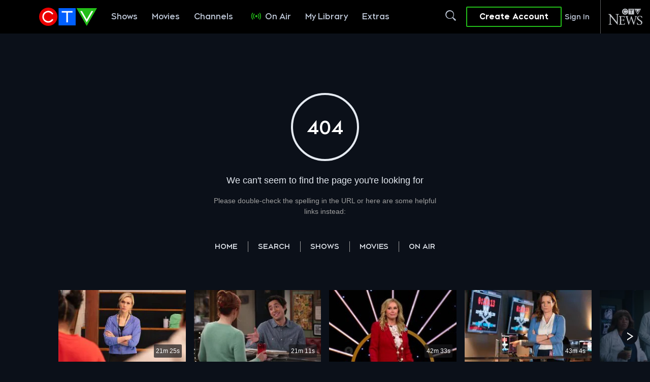

--- FILE ---
content_type: text/plain
request_url: https://ipv4.icanhazip.com/
body_size: 27
content:
18.217.118.185


--- FILE ---
content_type: text/json; charset=utf-8
request_url: https://insights-collector.newrelic.com/v1/accounts//events
body_size: 63
content:
{"success":true, "uuid":"dbc60efc-0001-bd0b-e917-019bd13dfa91"}

--- FILE ---
content_type: text/plain
request_url: https://ipv4.icanhazip.com/
body_size: 117
content:
18.217.118.185


--- FILE ---
content_type: application/javascript; charset=utf-8
request_url: https://js.appboycdn.com/web-sdk/5.2/braze.min.js
body_size: 61205
content:
/*
* Braze Web SDK v5.2.0
* (c) Braze, Inc. 2024 - http://braze.com
* License available at https://github.com/braze-inc/braze-web-sdk/blob/master/LICENSE
* Compiled on 2024-03-14
*/
(function(){(function(b,a){if("function"===typeof define&&define.amd)define([],a);else if("object"===typeof module&&module.exports){var e = a();module.exports=e;module.exports.default=e}else if(b.braze){var d=a(),c;for(c in d)b.braze[c]=d[c]}else b.braze=a()})("undefined"!==typeof self?self:this,function(){var brazeInterface={};var n;function aa(a){var b=0;return function(){return b<a.length?{done:!1,value:a[b++]}:{done:!0}}}function r(a){var b="undefined"!=typeof Symbol&&Symbol.iterator&&a[Symbol.iterator];if(b)return b.call(a);if("number"==typeof a.length)return{next:aa(a)};throw Error(String(a)+" is not an iterable or ArrayLike");}function ba(a){if(!(a instanceof Array)){a=r(a);for(var b,c=[];!(b=a.next()).done;)c.push(b.value);a=c}return a}
var ca="function"==typeof Object.create?Object.create:function(a){function b(){}b.prototype=a;return new b},da="function"==typeof Object.defineProperties?Object.defineProperty:function(a,b,c){if(a==Array.prototype||a==Object.prototype)return a;a[b]=c.value;return a};
function ea(a){a=["object"==typeof globalThis&&globalThis,a,"object"==typeof window&&window,"object"==typeof self&&self,"object"==typeof global&&global];for(var b=0;b<a.length;++b){var c=a[b];if(c&&c.Math==Math)return c}throw Error("Cannot find global object");}var ia=ea(this);function ja(a,b){if(b)a:{var c=ia;a=a.split(".");for(var d=0;d<a.length-1;d++){var e=a[d];if(!(e in c))break a;c=c[e]}a=a[a.length-1];d=c[a];b=b(d);b!=d&&null!=b&&da(c,a,{configurable:!0,writable:!0,value:b})}}var ka;
if("function"==typeof Object.setPrototypeOf)ka=Object.setPrototypeOf;else{var la;a:{var ma={a:!0},na={};try{na.__proto__=ma;la=na.a;break a}catch(a){}la=!1}ka=la?function(a,b){a.__proto__=b;if(a.__proto__!==b)throw new TypeError(a+" is not extensible");return a}:null}var oa=ka;
function qa(a,b){a.prototype=ca(b.prototype);a.prototype.constructor=a;if(oa)oa(a,b);else for(var c in b)if("prototype"!=c)if(Object.defineProperties){var d=Object.getOwnPropertyDescriptor(b,c);d&&Object.defineProperty(a,c,d)}else a[c]=b[c];a.ji=b.prototype}
ja("String.prototype.repeat",function(a){return a?a:function(b){if(null==this)throw new TypeError("The 'this' value for String.prototype.repeat must not be null or undefined");var c=this+"";if(0>b||1342177279<b)throw new RangeError("Invalid count value");b|=0;for(var d="";b;)if(b&1&&(d+=c),b>>>=1)c+=c;return d}});
ja("Symbol",function(a){function b(f){if(this instanceof b)throw new TypeError("Symbol is not a constructor");return new c(d+(f||"")+"_"+e++,f)}function c(f,g){this.sg=f;da(this,"description",{configurable:!0,writable:!0,value:g})}if(a)return a;c.prototype.toString=function(){return this.sg};var d="jscomp_symbol_"+(1E9*Math.random()>>>0)+"_",e=0;return b});
ja("Symbol.iterator",function(a){if(a)return a;a=Symbol("Symbol.iterator");for(var b="Array Int8Array Uint8Array Uint8ClampedArray Int16Array Uint16Array Int32Array Uint32Array Float32Array Float64Array".split(" "),c=0;c<b.length;c++){var d=ia[b[c]];"function"===typeof d&&"function"!=typeof d.prototype[a]&&da(d.prototype,a,{configurable:!0,writable:!0,value:function(){return ra(aa(this))}})}return a});function ra(a){a={next:a};a[Symbol.iterator]=function(){return this};return a}
function sa(a,b){a instanceof String&&(a+="");var c=0,d=!1,e={next:function(){if(!d&&c<a.length){var f=c++;return{value:b(f,a[f]),done:!1}}d=!0;return{done:!0,value:void 0}}};e[Symbol.iterator]=function(){return e};return e}ja("Array.prototype.keys",function(a){return a?a:function(){return sa(this,function(b){return b})}});
ja("Promise",function(a){function b(g){this.Ob=0;this.mc=void 0;this.Ib=[];this.Wf=!1;var h=this.ce();try{g(h.resolve,h.reject)}catch(k){h.reject(k)}}function c(){this.Ra=null}function d(g){return g instanceof b?g:new b(function(h){h(g)})}if(a)return a;c.prototype.Bf=function(g){if(null==this.Ra){this.Ra=[];var h=this;this.Cf(function(){h.Jg()})}this.Ra.push(g)};var e=ia.setTimeout;c.prototype.Cf=function(g){e(g,0)};c.prototype.Jg=function(){for(;this.Ra&&this.Ra.length;){var g=this.Ra;this.Ra=[];
for(var h=0;h<g.length;++h){var k=g[h];g[h]=null;try{k()}catch(m){this.Ig(m)}}}this.Ra=null};c.prototype.Ig=function(g){this.Cf(function(){throw g;})};b.prototype.ce=function(){function g(m){return function(l){k||(k=!0,m.call(h,l))}}var h=this,k=!1;return{resolve:g(this.Zg),reject:g(this.Ge)}};b.prototype.Zg=function(g){if(g===this)this.Ge(new TypeError("A Promise cannot resolve to itself"));else if(g instanceof b)this.oh(g);else{a:switch(typeof g){case "object":var h=null!=g;break a;case "function":h=
!0;break a;default:h=!1}h?this.Yg(g):this.Pf(g)}};b.prototype.Yg=function(g){var h=void 0;try{h=g.then}catch(k){this.Ge(k);return}"function"==typeof h?this.ph(h,g):this.Pf(g)};b.prototype.Ge=function(g){this.mg(2,g)};b.prototype.Pf=function(g){this.mg(1,g)};b.prototype.mg=function(g,h){if(0!=this.Ob)throw Error("Cannot settle("+g+", "+h+"): Promise already settled in state"+this.Ob);this.Ob=g;this.mc=h;2===this.Ob&&this.bh();this.Kg()};b.prototype.bh=function(){var g=this;e(function(){if(g.Xg()){var h=
ia.console;"undefined"!==typeof h&&h.error(g.mc)}},1)};b.prototype.Xg=function(){if(this.Wf)return!1;var g=ia.CustomEvent,h=ia.Event,k=ia.dispatchEvent;if("undefined"===typeof k)return!0;"function"===typeof g?g=new g("unhandledrejection",{cancelable:!0}):"function"===typeof h?g=new h("unhandledrejection",{cancelable:!0}):(g=ia.document.createEvent("CustomEvent"),g.initCustomEvent("unhandledrejection",!1,!0,g));g.promise=this;g.reason=this.mc;return k(g)};b.prototype.Kg=function(){if(null!=this.Ib){for(var g=
0;g<this.Ib.length;++g)f.Bf(this.Ib[g]);this.Ib=null}};var f=new c;b.prototype.oh=function(g){var h=this.ce();g.Sc(h.resolve,h.reject)};b.prototype.ph=function(g,h){var k=this.ce();try{g.call(h,k.resolve,k.reject)}catch(m){k.reject(m)}};b.prototype.then=function(g,h){function k(q,u){return"function"==typeof q?function(v){try{m(q(v))}catch(A){l(A)}}:u}var m,l,p=new b(function(q,u){m=q;l=u});this.Sc(k(g,m),k(h,l));return p};b.prototype.catch=function(g){return this.then(void 0,g)};b.prototype.Sc=function(g,
h){function k(){switch(m.Ob){case 1:g(m.mc);break;case 2:h(m.mc);break;default:throw Error("Unexpected state: "+m.Ob);}}var m=this;null==this.Ib?f.Bf(k):this.Ib.push(k);this.Wf=!0};b.resolve=d;b.reject=function(g){return new b(function(h,k){k(g)})};b.race=function(g){return new b(function(h,k){for(var m=r(g),l=m.next();!l.done;l=m.next())d(l.value).Sc(h,k)})};b.all=function(g){var h=r(g),k=h.next();return k.done?d([]):new b(function(m,l){function p(v){return function(A){q[v]=A;u--;0==u&&m(q)}}var q=
[],u=0;do q.push(void 0),u++,d(k.value).Sc(p(q.length-1),l),k=h.next();while(!k.done)})};return b});ja("Math.trunc",function(a){return a?a:function(b){b=Number(b);if(isNaN(b)||Infinity===b||-Infinity===b||0===b)return b;var c=Math.floor(Math.abs(b));return 0>b?-c:c}});
ja("Array.from",function(a){return a?a:function(b,c,d){c=null!=c?c:function(h){return h};var e=[],f="undefined"!=typeof Symbol&&Symbol.iterator&&b[Symbol.iterator];if("function"==typeof f){b=f.call(b);for(var g=0;!(f=b.next()).done;)e.push(c.call(d,f.value,g++))}else for(f=b.length,g=0;g<f;g++)e.push(c.call(d,b[g],g));return e}});
var t={te:function(a){if(void 0!==a||void 0===t.Ya)t.Ya=!!a;t.D||(t.D=!0)},aa:function(){t.D=!1;t.Ya=void 0;t.J=void 0},mh:function(a){"function"!==typeof a?t.info("Ignoring setLogger call since logger is not a function"):(t.te(),t.J=a)},rh:function(){t.te();t.Ya?(console.log("Disabling Braze logging"),t.Ya=!1):(console.log("Enabled Braze logging"),t.Ya=!0)},info:function(a){t.Ya&&(a="Braze: "+a,null!=t.J?t.J(a):console.log(a))},warn:function(a){t.Ya&&(a="Braze SDK Warning: "+a+" (v5.2.0)",
null!=t.J?t.J(a):console.warn(a))},error:function(a){t.Ya&&(a="Braze SDK Error: "+a+" (v5.2.0)",null!=t.J?t.J(a):console.error(a))}};function ta(){function a(b){b=void 0===b?!1:b;var c=(Math.random().toString(16)+"000000000").substr(2,8);return b?"-"+c.substr(0,4)+"-"+c.substr(4,4):c}return a()+a(!0)+a(!0)+a()};function ua(a){var b=t;this.I=a;this.J=b;this.parent="undefined"===typeof window?self:window;this.I=a;this.J=b}function va(a){if("indexedDB"in a.parent)return a.parent.indexedDB}
function wa(a){var b;try{if(null==va(a))return!1;var c=null===(b=va(a))||void 0===b?void 0:b.open("Braze IndexedDB Support Test");c&&(c.onupgradeneeded=function(){return c.result.close()},c.onsuccess=function(){return c.result.close()});if("undefined"!==typeof window){b=window;var d=b.ai||b.hb||b.ci;if(d&&d.$g&&d.$g.id)return a.J.info("Not using IndexedDB for storage because we are running inside an extension"),!1}return!0}catch(e){return a.J.info("Not using IndexedDB for storage due to following error: "+
e),!1}}
function xa(a,b,c){var d,e=null===(d=va(a))||void 0===d?void 0:d.open(a.I.Z,a.I.VERSION);if(null==e)return"function"===typeof c&&c(),!1;e.onupgradeneeded=function(f){var g;a.J.info("Upgrading indexedDB "+a.I.Z+" to v"+a.I.VERSION+"...");f=null===(g=f.target)||void 0===g?void 0:g.result;for(var h in a.I.N)g=h,a.I.N.hasOwnProperty(h)&&!f.objectStoreNames.contains(a.I.N[g])&&f.createObjectStore(a.I.N[g])};e.onsuccess=function(f){var g,h=null===(g=f.target)||void 0===g?void 0:g.result;h.onversionchange=function(){h.close();
"function"===typeof c&&c();a.J.error("Needed to close the database unexpectedly because of an upgrade in another tab")};b(h)};e.onerror=function(f){var g;a.J.info("Could not open indexedDB "+a.I.Z+" v"+a.I.VERSION+": "+(null===(g=f.target)||void 0===g?void 0:g.errorCode));"function"===typeof c&&c();return!0};return!0}
ua.prototype.setItem=function(a,b,c,d,e){if(!wa(this))return"function"===typeof e&&e(),!1;var f=this;return xa(this,function(g){if(g.objectStoreNames.contains(a)){var h=g.transaction([a],"readwrite");h.oncomplete=function(){return g.close()};h=h.objectStore(a).put(c,b);h.onerror=function(){f.J.error("Could not store object "+b+" in "+a+" on indexedDB "+f.I.Z);"function"===typeof e&&e()};h.onsuccess=function(){"function"===typeof d&&d()}}else f.J.error("Could not store object "+b+" in "+a+" on indexedDB "+
f.I.Z+" - "+a+" is not a valid objectStore"),"function"===typeof e&&e(),g.close()},e)};
ua.prototype.getItem=function(a,b,c){if(!wa(this))return!1;var d=this;return xa(this,function(e){if(e.objectStoreNames.contains(a)){var f=e.transaction([a],"readonly");f.oncomplete=function(){return e.close()};f=f.objectStore(a).get(b);f.onerror=function(){d.J.error("Could not retrieve object "+b+" in "+a+" on indexedDB "+d.I.Z)};f.onsuccess=function(g){var h;g=null===(h=g.target)||void 0===h?void 0:h.result;null!=g&&c(g)}}else d.J.error("Could not retrieve object "+b+" in "+a+" on indexedDB "+d.I.Z+
" - "+a+" is not a valid objectStore"),e.close()})};
function ya(a,b,c,d){wa(a)?xa(a,function(e){if(e.objectStoreNames.contains(b)){var f=e.transaction([b],"readonly");f.oncomplete=function(){return e.close()};f=f.objectStore(b).openCursor(null,"prev");f.onerror=function(){a.J.error("Could not open cursor for "+b+" on indexedDB "+a.I.Z);"function"===typeof d&&d()};f.onsuccess=function(g){var h;g=null===(h=g.target)||void 0===h?void 0:h.result;null!=g&&null!=g.value&&null!=g.key?c(g.key,g.value):"function"===typeof d&&d()}}else a.J.error("Could not retrieve last record from "+
b+" on indexedDB "+a.I.Z+" - "+b+" is not a valid objectStore"),"function"===typeof d&&d(),e.close()},d):"function"===typeof d&&d()}
function za(a,b,c){wa(a)&&xa(a,function(d){if(d.objectStoreNames.contains(b)){var e=d.transaction([b],"readwrite");e.oncomplete=function(){return d.close()};e.objectStore(b).delete(c).onerror=function(){a.J.error("Could not delete record "+c+" from "+b+" on indexedDB "+a.I.Z)}}else a.J.error("Could not delete record "+c+" from "+b+" on indexedDB "+a.I.Z+" - "+b+" is not a valid objectStore"),d.close()})}
function Aa(a,b,c){wa(a)&&xa(a,function(d){if(d.objectStoreNames.contains(b)){var e=d.transaction([b],"readwrite");e.oncomplete=function(){return d.close()};var f=e.objectStore(b);e=f.openCursor();var g=[];e.onerror=function(){0<g.length?(a.J.info("Cursor closed midway through for "+b+" on indexedDB "+a.I.Z),c(g)):a.J.error("Could not open cursor for "+b+" on indexedDB "+a.I.Z)};e.onsuccess=function(h){var k,m=null===(k=h.target)||void 0===k?void 0:k.result;null!=m?(null!=m.value&&null!=m.key&&(f.delete(m.key).onsuccess=
function(){g.push(m.value)}),"function"===typeof m.continue&&m.continue()):0<g.length&&c(g)}}else a.J.error("Could not retrieve objects from "+b+" on indexedDB "+a.I.Z+" - "+b+" is not a valid objectStore"),d.close()})}
ua.prototype.clearData=function(){if(!wa(this))return!1;var a=[],b;for(b in this.I.N){var c=b;this.I.N.hasOwnProperty(b)&&this.I.N[c]!==this.I.N.Od&&a.push(this.I.N[c])}var d=this;return xa(this,function(e){var f=e.transaction(a,"readwrite");f.oncomplete=function(){return e.close()};for(var g=0;g<a.length;g++)f.objectStore(a[g]).clear().onerror=function(){d.J.error("Could not clear "+this.source.name+" on indexedDB "+d.I.Z)};f.onerror=function(){d.J.error("Could not clear object stores on indexedDB "+
d.I.Z)}})};var Ba={va:{Z:"AppboyServiceWorkerAsyncStorage",VERSION:6,N:{vg:"data",kf:"pushClicks",Qd:"pushSubscribed",Hh:"fallbackDevice",ug:"cardUpdates",Od:"optOut",hf:"pendingData",nf:"sdkAuthenticationSignature"},Mc:1}};var Ca={vh:"allowCrawlerActivity",Ah:"baseUrl",Ph:"noCookies",zg:"devicePropertyAllowlist",Dh:"disablePushTokenMaintenance",Fh:"enableLogging",Gh:"enableSdkAuthentication",Oh:"manageServiceWorkerExternally",Lh:"minimumIntervalBetweenTriggerActionsInSeconds",Yh:"sessionTimeoutInSeconds",xh:"appVersion",yh:"appVersionNumber",Xh:"serviceWorkerLocation",Vh:"safariWebsitePushId",Nh:"localization",Bh:"contentSecurityNonce",wh:"allowUserSuppliedJavascript",Mh:"inAppMessageZIndex",Rh:"openInAppMessagesInNewTab",
Sh:"openNewsFeedCardsInNewTab",Uh:"requireExplicitInAppMessageDismissal",Eh:"doNotLoadFontAwesome",Vb:"deviceId",Wh:"sdkFlavor",Qh:"openCardsInNewTab"};function Da(a){var b=[],c;for(c in a){var d=c;Object.prototype.hasOwnProperty.call(a,d)&&void 0!==a[d]&&b.push(a[d])}return b}function Ea(a,b,c,d){a=Da(a);return-1===a.indexOf(b)?(t.error(c+" Valid values from "+d+' are "'+a.join('"/"')+'".'),!1):!0}function Fa(a){return Array.isArray?Array.isArray(a):"[object Array]"===Object.prototype.toString.call(a)}function Ga(a){return"[object Date]"===Object.prototype.toString.call(a)}
function Ha(a){return"[object Object]"===Object.prototype.toString.call(a)}function Ia(a){null==a&&(a=[]);for(var b=[],c=arguments.length,d=0,e=a.length;d<e;d++){var f=a[d];if(-1===b.indexOf(f)){var g;for(g=1;g<c&&-1!==arguments[g].indexOf(f);g++);g===c&&b.push(f)}}return b}function Ja(a){var b=[],c;for(c in a)Object.prototype.hasOwnProperty.call(a,c)&&b.push(c);return b}
function Ka(a,b){if(a===b)return 0!==a||1/a===1/b;if(null==a||null==b)return a===b;var c=a.toString();if(c!==b.toString())return!1;switch(c){case "[object RegExp]":case "[object String]":return""+a===""+b;case "[object Number]":return+a!==+a?+b!==+b:0===+a?1/+a===1/b:+a===+b;case "[object Date]":case "[object Boolean]":return+a===+b}c="[object Array]"===c;if(!c){if("object"!==typeof a||"object"!==typeof b)return!1;var d=a.constructor,e=b.constructor;if(d!==e&&!("function"===typeof d&&d instanceof
d&&"function"===typeof e&&e instanceof e)&&"constructor"in a&&"constructor"in b)return!1}d=[];e=[];for(var f=d.length;f--;)if(d[f]===a)return e[f]===b;d.push(a);e.push(b);if(c){f=a.length;if(f!==b.length)return!1;for(;f--;)if(!Ka(a[f],b[f]))return!1}else{c=Ja(a);f=c.length;if(Ja(b).length!==f)return!1;for(;f--;){var g=c[f];if(!Object.prototype.hasOwnProperty.call(b,g)||!Ka(a[g],b[g]))return!1}}d.pop();e.pop();return!0};function La(a,b){a/=1E3;(void 0===b?0:b)&&(a=Math.floor(a));return a}function Ma(a){if(null==a)return null;a=parseInt(a.toString());return isNaN(a)?null:new Date(1E3*a)}function Na(a){return null!=a&&Ga(a)?a.toISOString().replace(/\.[0-9]{3}Z$/,""):a}function Oa(a){return null==a||""===a?null:new Date(a)};function w(){this.ha={}}function Pa(a,b){if("function"!==typeof b)return null;var c=ta();a.ha[c]=b;return c}w.prototype.fa=function(a){delete this.ha[a]};w.prototype.W=function(){this.ha={}};function x(a,b){var c=[],d;for(d in a.ha)c.push((0,a.ha[d])(b))};function Qa(a,b,c,d,e,f,g,h,k,m,l,p,q,u,v,A){this.id=a;this.title=c;this.description=e;this.url=m;this.aspectRatio=p;this.id=a;this.viewed=b||!1;this.title=c||"";this.imageUrl=d;this.description=e||"";this.created=f||null;this.updated=g||null;this.categories=h||[];this.expiresAt=k||null;this.url=m;this.linkText=l;null==p?this.aspectRatio=null:(p=parseFloat(p.toString()),this.aspectRatio=isNaN(p)?null:p);this.extras=q||{};this.pinned=u||!1;this.dismissible=v||!1;this.dismissed=!1;this.clicked=A||!1;
this.test=this.isControl=!1;this.ke=this.ka=null}n=Qa.prototype;n.qc=function(a){return Pa(Ra(this),a)};n.Je=function(a){return Pa(Ta(this),a)};n.fa=function(a){Ra(this).fa(a);Ta(this).fa(a)};n.W=function(){Ra(this).W();Ta(this).W()};
n.Kf=function(){if(this.dismissible&&!this.dismissed){"function"===typeof this.ag&&this.ag();var a=this.Gf;!a&&this.id&&(a=document.getElementById(this.id));a&&(a.style.height=a.offsetHeight+"px",a.className+=" ab-hide",setTimeout(function(){a&&a.parentNode&&(a.style.height="0",a.style.margin="0",setTimeout(function(){a&&a.parentNode&&a.parentNode.removeChild(a)},Ua))},500))}};function Ra(a){null==a.ka&&(a.ka=new w);return a.ka}function Ta(a){null==a.ke&&(a.ke=new w);return a.ke}
n.Ee=function(){this.viewed=!0};n.Kb=function(){this.clicked=this.viewed=!0;x(Ra(this))};n.De=function(){return this.dismissible&&!this.dismissed?(this.dismissed=!0,x(Ta(this)),!0):!1};
function Va(a,b){if(null==b||b[z.Oa]!==a.id)return!0;if(b[z.lf])return!1;if(null!=b[z.wa]&&null!=a.updated&&parseInt(b[z.wa])<La(a.updated.valueOf()))return!0;b[z.Qa]&&!a.viewed&&(a.viewed=!0);b[z.La]&&!a.clicked&&(a.clicked=b[z.La]);null!=b[z.gb]&&(a.title=b[z.gb]);null!=b[z.qa]&&(a.imageUrl=b[z.qa]);null!=b[z.eb]&&(a.description=b[z.eb]);if(null!=b[z.wa]){var c=Ma(b[z.wa]);null!=c&&(a.updated=c)}null!=b[z.ua]&&(a.expiresAt=b[z.ua]===Wa?null:Ma(b[z.ua]));null!=b[z.URL]&&(a.url=b[z.URL]);null!=b[z.Pa]&&
(a.linkText=b[z.Pa]);null!=b[z.Ka]&&(c=parseFloat(b[z.Ka].toString()),a.aspectRatio=isNaN(c)?null:c);null!=b[z.ea]&&(a.extras=b[z.ea]);null!=b[z.Da]&&(a.pinned=b[z.Da]);null!=b[z.Na]&&(a.dismissible=b[z.Na]);null!=b[z.ia]&&(a.test=b[z.ia]);return!0}n.A=function(){t.error("Must be implemented in a subclass")};
var Wa=-1,z={Oa:"id",Qa:"v",Na:"db",lf:"r",wa:"ca",Da:"p",ua:"ea",ea:"e",TYPE:"tp",qa:"i",gb:"tt",eb:"ds",URL:"u",Pa:"dm",Ka:"ar",La:"cl",ia:"t"},Xa={Qe:"captioned_image",Gg:"text_announcement",ef:"short_news",Ze:"banner_image",Te:"control"},B={Oa:"id",Qa:"v",Na:"db",Ac:"cr",wa:"ca",Da:"p",wc:"t",ua:"ea",ea:"e",TYPE:"tp",qa:"i",gb:"tt",eb:"ds",URL:"u",Pa:"dm",Ka:"ar",La:"cl",ia:"s"},Ua=400;function Ya(a,b,c,d,e,f,g,h,k,m,l,p,q,u){Qa.call(this,a,b,null,c,null,d,e,f,g,h,k,m,l,p,q,u);this.Vc="ab-image-only";this.test=this.fd=!1}qa(Ya,Qa);
Ya.prototype.A=function(){var a={};a[B.TYPE]=Xa.Ze;a[B.Oa]=this.id;a[B.Qa]=this.viewed;a[B.qa]=this.imageUrl;a[B.wa]=this.updated;a[B.Ac]=this.created;a[B.wc]=this.categories;a[B.ua]=this.expiresAt;a[B.URL]=this.url;a[B.Pa]=this.linkText;a[B.Ka]=this.aspectRatio;a[B.ea]=this.extras;a[B.Da]=this.pinned;a[B.Na]=this.dismissible;a[B.La]=this.clicked;a[B.ia]=this.test;return a};function Za(a,b,c,d,e,f,g,h,k,m,l,p,q,u,v,A){Qa.call(this,a,b,c,d,e,f,g,h,k,m,l,p,q,u,v,A);this.Vc="ab-captioned-image";this.fd=!0;this.test=!1}qa(Za,Qa);
Za.prototype.A=function(){var a={};a[B.TYPE]=Xa.Qe;a[B.Oa]=this.id;a[B.Qa]=this.viewed;a[B.gb]=this.title;a[B.qa]=this.imageUrl;a[B.eb]=this.description;a[B.wa]=this.updated;a[B.Ac]=this.created;a[B.wc]=this.categories;a[B.ua]=this.expiresAt;a[B.URL]=this.url;a[B.Pa]=this.linkText;a[B.Ka]=this.aspectRatio;a[B.ea]=this.extras;a[B.Da]=this.pinned;a[B.Na]=this.dismissible;a[B.La]=this.clicked;a[B.ia]=this.test;return a};function $a(a,b,c,d,e,f,g,h,k,m,l,p,q,u,v,A){Qa.call(this,a,b,c,d,e,f,g,h,k,m,l,p,q,u,v,A);this.Vc="ab-classic-card";this.fd=!0}qa($a,Qa);
$a.prototype.A=function(){var a={};a[B.TYPE]=Xa.ef;a[B.Oa]=this.id;a[B.Qa]=this.viewed;a[B.gb]=this.title;a[B.qa]=this.imageUrl;a[B.eb]=this.description;a[B.wa]=this.updated;a[B.Ac]=this.created;a[B.wc]=this.categories;a[B.ua]=this.expiresAt;a[B.URL]=this.url;a[B.Pa]=this.linkText;a[B.Ka]=this.aspectRatio;a[B.ea]=this.extras;a[B.Da]=this.pinned;a[B.Na]=this.dismissible;a[B.La]=this.clicked;a[B.ia]=this.test;return a};function ab(a,b,c,d,e,f){Qa.call(this,a,b,null,null,null,null,c,null,d,null,null,null,e,f);this.isControl=!0;this.Vc="ab-control-card";this.fd=!1}qa(ab,Qa);ab.prototype.A=function(){var a={};a[B.TYPE]=Xa.Te;a[B.Oa]=this.id;a[B.Qa]=this.viewed;a[B.wa]=this.updated;a[B.ua]=this.expiresAt;a[B.ea]=this.extras;a[B.Da]=this.pinned;a[B.ia]=this.test;return a};function bb(a){a=null===a||void 0===a?void 0:D(a,E.wd);var b;a&&(b={label:a.l,name:a.a});return b};function cb(a,b,c,d,e){this.bb=a;this.type=b;this.time=c;this.sessionId=d;this.data=e;this.bb=a;this.type=b;this.time=null==c||""===c?(new Date).valueOf():c;this.sessionId=d;this.data=e}cb.prototype.Rc=function(){var a,b={name:this.type,time:La(this.time),data:this.data||{},session_id:this.sessionId};null!=this.bb&&(b.user_id=this.bb);var c=(null===(a=F.H)||void 0===a?void 0:a.Ba)||!1;b.user_id||c||(a=bb(F.h))&&(b.alias=a);return b};
cb.prototype.A=function(){return{u:this.bb,t:this.type,ts:this.time,s:this.sessionId,d:this.data}};function eb(a){return null!=a&&Ha(a)&&null!=a.t&&""!==a.t}function fb(a){return new cb(a.u,a.t,a.ts,a.s,a.d)};function gb(a){return a instanceof Error?a.message:String(a)};function hb(a,b,c){this.xa=a;null==a&&(a=ta());this.dc=!c||isNaN(c)?(new Date).valueOf():c;this.xa=a;this.Gb=(new Date).valueOf();this.ad=b}hb.prototype.A=function(){return"g:"+encodeURIComponent(this.xa)+"|e:"+this.ad+"|c:"+this.dc+"|l:"+this.Gb};
function ib(a){if("string"===typeof a)try{var b=a.split("|");if(!Fa(b)||4!==b.length)return null;var c=function(e){e=parseInt(e.split(":")[1]);if(!isNaN(e))return e};var d=new hb(decodeURIComponent(b[0].split(":")[1]),c(b[1]),c(b[2]));d.Gb=c(b[3])}catch(e){t.info("Unable to parse cookie string "+a+", failed with error: "+gb(e))}else{if(null==a||null==a.g)return null;d=new hb(a.g,a.e,a.c);d.Gb=a.l}return d};function jb(a){for(var b=a.length,c=a.length-1;0<=c;c--){var d=a.charCodeAt(c);127<d&&2047>=d?b++:2047<d&&65535>=d&&(b+=2);56320<=d&&57343>=d&&c--}return b};var G={Uc:"container",ic:"logCustomEvent",sd:"setEmailNotificationSubscriptionType",Nb:"setPushNotificationSubscriptionType",Mb:"setCustomUserAttribute",Lb:"requestPushPermission",Qc:"addToSubscriptionGroup",md:"removeFromSubscriptionGroup",Pc:"addToCustomAttributeArray",kd:"removeFromCustomAttributeArray",eg:"openLink",fg:"openLinkInWebView"};
function kb(a,b){switch(a){case "unknownBrazeAction":return b+" contains an unknown braze action type and will not be displayed.";case "noPushPrompt":return b+" contains a push prompt braze action, but is not eligible for a push prompt. Ignoring.";default:return""}}
function lb(a){try{var b=a.match(mb),c=b?b[0].length:null,d=c?a.substring(c):null;if(null==c||c>a.length-1||!d)t.error("Did not find base64 encoded brazeAction in url to process : "+a);else{b=d;try{b=b.replace(/-/g,"+").replace(/_/g,"/");var e=window.atob(b),f=new Uint8Array(e.length);for(b=0;b<e.length;b++)f[b]=e.charCodeAt(b);var g=new Uint16Array(f.buffer);var h=String.fromCharCode.apply(String,ba(g))}catch(k){t.error("Unable to decode Base64: "+k),h=null}if(h)return JSON.parse(h);t.error("Failed to decode base64 encoded brazeAction: "+
d)}}catch(k){t.error("Failed to process brazeAction URL "+a+" : "+gb(k))}}function nb(a,b){var c=!1;if(b){b=r(b);for(var d=b.next();!d.done;d=b.next())if(d=d.value,c=c||a(d))return!0}return!1}function ob(a){try{if(null==a)return!0;var b=a.type;return b===G.Uc?nb(ob,a.steps):!pb(b)}catch(c){return!0}}function rb(a){if(!a||!sb(a))return!1;var b=a.type;return b===G.Uc?nb(rb,a.steps):b===G.Lb};var tb=/^[^\x00-\x1F\x22]+$/,ub=/[$.]/,vb="$add $update $remove $identifier_key $identifier_value $new_object $time $google_ad_personalization $google_ad_user_data".split(" "),wb=new RegExp(/^.+@.+\..+$/),mb=/^brazeActions:\/\/v\d+\//;function xb(a,b,c){var d=null!=a&&"string"===typeof a&&(""===a||null!=a.match(tb));d||t.error("Cannot "+b+" because "+c+' "'+a+'" is invalid.');return d}
function yb(a){null!=a&&a.match(ub)&&-1===vb.indexOf(a)&&t.warn("Custom attribute keys cannot contain '$' or '.'");return xb(a,"set custom user attribute","the given key")}function zb(a){var b=typeof a;return null==a||"number"===b||"boolean"===b||Ga(a)||"string"===b}
function Ab(a,b,c){var d=-1!==c;if(d&&50<c)return t.error("Nested attributes cannot be more than 50 levels deep."),!1;c=d?c+1:-1;if(Fa(a)&&Fa(b))for(d=0;d<a.length&&d<b.length;d++){if(Ga(a[d])&&(b[d]=Na(a[d])),!Ab(a[d],b[d],c))return!1}else if(Ha(a))for(var e=r(Ja(a)),f=e.next();!f.done;f=e.next()){f=f.value;var g=a[f];if(d&&!yb(f))return!1;Ga(g)&&(b[f]=Na(g));if(!Ab(g,b[f],c))return!1}else return zb(a);return!0}
function Bb(a,b,c,d){(d="string"===typeof a||null===a&&(void 0===d?!1:d))||t.error("Cannot "+b+" because "+c+' "'+a+'" is invalid.');return d}
function Cb(a,b,c,d,e){null==a&&(a={});if("object"!==typeof a||Fa(a))return t.error(b+" requires that "+c+" be an object. Ignoring "+e+"."),[!1,null];if("setCustomUserAttribute"===b){var f=76800;var g="75KB"}else f=51200,g="50KB";var h=JSON.stringify(a);if(jb(h)>f)return t.error("Could not "+d+" because "+c+" was greater than the max size of "+g+"."),[!1,null];try{var k=JSON.parse(h)}catch(p){return t.error("Could not "+d+" because "+c+" did not contain valid JSON."),[!1,null]}for(var m in a){if("setCustomUserAttribute"===
b&&!yb(m)||!xb(m,d,"the "+e+" property name"))return[!1,null];c=a[m];if("setCustomUserAttribute"!==b&&null==c)delete a[m],delete k[m];else{Ga(c)&&(k[m]=Na(c));h=k[m];f=d;g="the "+e+' property "'+m+'"';var l="setCustomUserAttribute"===b;(h=Ha(c)||Fa(c)?Ab(c,h,l?1:-1):zb(c))||t.error("Cannot "+f+" because "+g+' "'+c+'" is invalid.');if(!h)return[!1,null]}}return[!0,k]}
function Db(a,b){function c(){t.error("Custom attribute arrays must be either string arrays or object arrays.")}var d=!1,e=!1;b=r(b);for(var f=b.next();!f.done;f=b.next())if(f=f.value,"string"===typeof f){if(e)return c(),[!1,!1];if(!xb(f,'set custom user attribute "'+a+'"',"the element in the given array"))return[!1,!1];d=!0}else if(Ha(f)){if(d)return c(),[!1,!1];if(!Cb(f,"setCustomUserAttribute","attribute value",'set custom user attribute "'+a+'"',"custom user attribute"))return[!1,!1];e=!0}else return c(),
[!1,!1];return[d,e]}function sb(a){if(!("type"in a))return!1;switch(a.type){case G.Uc:if("steps"in a)return!0;break;case G.ic:case G.sd:case G.Nb:case G.Mb:case G.Qc:case G.md:case G.Pc:case G.kd:case G.eg:case G.fg:if("args"in a)return!0;break;case G.Lb:return!0}return!1}function pb(a){var b=!1;Object.keys(G).forEach(function(c){G[c]===a.toString()&&(b=!0)});return b};function H(a,b){this.o=a;this.F=b;this.o=a;this.F=b}n=H.prototype;n.V=function(a){var b=this.o.V();if("function"===typeof a)t.warn("The callback for getUserId is deprecated. You can access its return value directly instead (e.g. `const id = braze.getUser().getUserId()`)"),a(b);else return b};
n.Hg=function(a,b){if(!Bb(a,"add alias","the alias",!1)||0>=a.length)return t.error("addAlias requires a non-empty alias"),!1;if(!Bb(b,"add alias","the label",!1)||0>=b.length)return t.error("addAlias requires a non-empty label"),!1;var c=this.F,d={a:a,l:b},e=L("uae",d);e&&(t.info("Logged alias "+a+" with label "+b),M(c.h,E.wd,d));return e.C};n.hh=function(a){return Bb(a,"set first name","the firstName",!0)?N(this.o,"first_name",a):!1};
n.lh=function(a){return Bb(a,"set last name","the lastName",!0)?N(this.o,"last_name",a):!1};n.gh=function(a){return null===a||"string"===typeof a&&null!=a.toLowerCase().match(wb)?N(this.o,"email",a):(t.error('Cannot set email address - "'+a+'" did not pass RFC-5322 validation.'),!1)};n.ih=function(a){"string"===typeof a&&(a=a.toLowerCase());return null===a||Ea(Eb,a,'Gender "'+a+'" is not a valid gender.',"User.Genders")?N(this.o,"gender",a):!1};
n.fh=function(a,b,c){if(null===a&&null===b&&null===c)return N(this.o,"dob",null);a=null!=a?parseInt(a.toString()):null;b=null!=b?parseInt(b.toString()):null;c=null!=c?parseInt(c.toString()):null;return null==a||null==b||null==c||isNaN(a)||isNaN(b)||isNaN(c)||12<b||1>b||31<c||1>c?(t.error("Cannot set date of birth - parameters should comprise a valid date e.g. setDateOfBirth(1776, 7, 4);"),!1):N(this.o,"dob",a+"-"+b+"-"+c)};
n.dh=function(a){return Bb(a,"set country","the country",!0)?N(this.o,"country",a):!1};n.jh=function(a){return Bb(a,"set home city","the homeCity",!0)?N(this.o,"home_city",a):!1};n.kh=function(a){return Bb(a,"set language","the language",!0)?N(this.o,"language",a):!1};n.sd=function(a){return Ea(Fb,a,'Email notification setting "'+a+'" is not a valid subscription type.',"User.NotificationSubscriptionTypes")?N(this.o,"email_subscribe",a):!1};
n.Nb=function(a){return Ea(Fb,a,'Push notification setting "'+a+'" is not a valid subscription type.',"User.NotificationSubscriptionTypes")?N(this.o,"push_subscribe",a):!1};n.nh=function(a){return Bb(a,"set phone number","the phoneNumber",!0)?null===a||a.match(Gb)?N(this.o,"phone",a):(t.error('Cannot set phone number - "'+a+'" did not pass validation.'),!1):!1};
n.He=function(a,b,c,d,e){if(null==a||null==b)return t.error("Cannot set last-known location - latitude and longitude are required."),!1;a=parseFloat(a.toString());b=parseFloat(b.toString());null!=c&&(c=parseFloat(c.toString()));null!=d&&(d=parseFloat(d.toString()));null!=e&&(e=parseFloat(e.toString()));return isNaN(a)||isNaN(b)||null!=c&&isNaN(c)||null!=d&&isNaN(d)||null!=e&&isNaN(e)?(t.error("Cannot set last-known location - all supplied parameters must be numeric."),!1):90<a||-90>a||180<b||-180>
b?(t.error("Cannot set last-known location - latitude and longitude are bounded by \u00b190 and \u00b1180 respectively."),!1):null!=c&&0>c||null!=e&&0>e?(t.error("Cannot set last-known location - accuracy and altitudeAccuracy may not be negative."),!1):this.F.He(this.o.V(),a,b,d,c,e).C};
n.Mb=function(a,b,c){function d(f){return r(Cb(f,"setCustomUserAttribute","attribute value",'set custom user attribute "'+a+'"',"custom user attribute")).next().value}if(!yb(a))return!1;if(Fa(b)){var e=r(Db(a,b));c=e.next().value;e=e.next().value;if(!c&&!e&&0!==b.length)return!1;if(c||0===b.length)return Hb(this.F,"set",a,b).C;c=r(b);for(e=c.next();!e.done;e=c.next())if(!d(e.value))return!1}else if(Ha(b)){if(!d(b))return!1;if(c)return Hb(this.F,"ncam",a,b).C}else{if(void 0===b||!zb(b))return!1;Ga(b)&&
(b=Na(b));if("string"===typeof b&&!xb(b,'set custom user attribute "'+a+'"',"the element in the given array"))return!1}return this.o.Mb(a,b)};n.Pc=function(a,b){return!xb(a,"add to custom user attribute array","the given key")||null!=b&&!xb(b,"add to custom user attribute array","the given value")?!1:Hb(this.F,"add",a,b).C};
n.kd=function(a,b){return!xb(a,"remove from custom user attribute array","the given key")||null!=b&&!xb(b,"remove from custom user attribute array","the given value")?!1:Hb(this.F,"rem",a,b).C};
n.Qg=function(a,b){if(!xb(a,"increment custom user attribute","the given key"))return!1;null==b&&(b=1);var c=parseInt(b.toString());return isNaN(c)||c!==parseFloat(b.toString())?(t.error('Cannot increment custom user attribute because the given incrementValue "'+b+'" is not an integer.'),!1):Hb(this.F,"inc",a,c).C};
n.eh=function(a,b,c){if(!xb(a,"set custom location attribute","the given key"))return!1;if(null!==b||null!==c)if(b=null!=b?parseFloat(b.toString()):null,c=null!=c?parseFloat(c.toString()):null,null==b&&null!=c||null!=b&&null==c||null!=b&&(isNaN(b)||90<b||-90>b)||null!=c&&(isNaN(c)||180<c||-180>c))return t.error("Received invalid values for latitude and/or longitude. Latitude and longitude are bounded by \u00b190 and \u00b1180 respectively, or must both be null for removal."),!1;var d=c;Ib(this.F.j,
a)?(t.info('Custom Attribute "'+a+'" is blocklisted, ignoring.'),a=new Jb):(null===b&&null===d?(c="lcar",a={key:a}):(c="lcaa",a={key:a,latitude:b,longitude:d}),a=L(c,a));return a.C};n.Qc=function(a){return!Bb(a,"add user to subscription group","subscription group ID",!1)||0>=a.length?(t.error("addToSubscriptionGroup requires a non-empty subscription group ID"),!1):L("sgu",{group_id:a,status:Kb}).C};
n.md=function(a){return!Bb(a,"remove user from subscription group","subscription group ID",!1)||0>=a.length?(t.error("removeFromSubscriptionGroup requires a non-empty subscription group ID"),!1):L("sgu",{group_id:a,status:Lb}).C};n.Fe=function(a,b,c,d,e){this.o.Fe(a,b,c,d,e);Mb(this.F)};n.nd=function(a){this.o.nd(a)};
var Eb={MALE:"m",FEMALE:"f",OTHER:"o",UNKNOWN:"u",NOT_APPLICABLE:"n",PREFER_NOT_TO_SAY:"p"},Fb={OPTED_IN:"opted_in",SUBSCRIBED:"subscribed",UNSUBSCRIBED:"unsubscribed"},Gb=/^[0-9 .\\(\\)\\+\\-]+$/,Kb="subscribed",Lb="unsubscribed";function Nb(){}Nb.prototype.oe=function(){};Nb.prototype.qe=function(){};Nb.prototype.Ua=function(){};function Ob(a,b){if(a&&b)if(a=a.toLowerCase(),Fa(b.X))for(var c=0;c<b.X.length;c++){if(-1!==a.indexOf(b.X[c].toLowerCase()))return b.ba}else if(-1!==a.indexOf(b.X.toLowerCase()))return b.ba};var Pb={Re:"Chrome",Cd:"Edge",ff:"Opera",Sd:"Safari",Ih:"Firefox"};function Qb(){this.userAgentData=navigator.userAgentData;this.version=this.hb=null;if(this.userAgentData){var a=this.userAgentData.brands;if(a&&a.length){a=r(a);for(var b=a.next();!b.done;b=a.next()){b=b.value;var c=void 0,d=[];for(c in Pb)d.push(Pb[c]);if((c=b.brand.match(new RegExp("("+d.join("|")+")","i")))&&0<c.length){var e=c[0];var f=b.version;break}}}this.hb=e||"Unknown Browser";this.version=f||"Unknown Version"}this.ra=null}qa(Qb,Nb);Qb.prototype.oe=function(){return this.hb};
Qb.prototype.qe=function(){return this.version};Qb.prototype.Ua=function(a){function b(d){for(var e=0;e<a.length;e++){var f=Ob(d,a[e]);if(f)return c.ra=f,c.ra}return d}var c=this;return this.ra?Promise.resolve(this.ra):this.userAgentData.platform?Promise.resolve(b(this.userAgentData.platform)):this.getHighEntropyValues().then(function(d){return d.platform?b(d.platform):navigator.platform}).catch(function(){return navigator.platform})};
Qb.prototype.getHighEntropyValues=function(){return this.userAgentData.getHighEntropyValues?this.userAgentData.getHighEntropyValues(["platform"]):Promise.reject()};function Rb(){this.Df=Sb()}qa(Rb,Nb);Rb.prototype.oe=function(){return this.Df[0]||"Unknown Browser"};Rb.prototype.qe=function(){return this.Df[1]||"Unknown Version"};Rb.prototype.Ua=function(a){for(var b=0;b<a.length;b++){var c=Ob(a[b].ga,a[b]);if(c)return"Mac"===c&&1<navigator.maxTouchPoints&&(c="iOS"),Promise.resolve(c)}return Promise.resolve(navigator.platform)};
function Sb(){var a=navigator.userAgent||"",b=a.match(/(samsungbrowser|tizen|roku|konqueror|icab|crios|opera|ucbrowser|chrome|safari|firefox|camino|msie|trident(?=\/))\/?\s*(\.?\d+(\.\d+)*)/i)||[];if(-1!==a.indexOf("(Web0S; Linux/SmartTV)"))return["LG Smart TV",null];if(-1!==a.indexOf("CrKey"))return["Chromecast",null];if(-1!==a.indexOf("BRAVIA")||-1!==a.indexOf("SonyCEBrowser")||-1!==a.indexOf("SonyDTV"))return["Sony Smart TV",null];if(-1!==a.indexOf("PhilipsTV"))return["Philips Smart TV",null];
if(a.match(/\b(Roku)\b/))return["Roku",null];if(a.match(/\bAFTM\b/))return["Amazon Fire Stick",null];if(b[1]===Pb.Re){var c=a.match(/\b(OPR|Edge|EdgA|Edg|UCBrowser)\/(\.?\d+(\.\d+)*)/);if(null!=c)return c=c.slice(1),c[0]=c[0].replace("OPR",Pb.ff),c[0]=c[0].replace("EdgA",Pb.Cd),"Edg"===c[0]&&(c[0]=Pb.Cd),[c[0],c[1]]}if(b[1]===Pb.Sd&&(c=a.match(/\b(EdgiOS)\/(\.?\d+(\.\d+)*)/),null!=c))return c=c.slice(1),c[0]=c[0].replace("EdgiOS",Pb.Cd),[c[0],c[1]];b=b[2]?[b[1],b[2]]:[null,null];b[0]===Pb.Sd&&null!=
(c=a.match(/version\/(\.?\d+(\.\d+)*)/i))&&b.splice(1,1,c[1]);null!=(c=a.match(/\b(UCBrowser)\/(\.?\d+(\.\d+)*)/))&&b.splice(1,1,c[2]);if(b[0]===Pb.ff&&null!=(c=a.match(/mini\/(\.?\d+(\.\d+)*)/i)))return["Opera Mini",c[1]||""];b[0]&&(a=b[0].toLowerCase(),"crios"===a&&(b[0]=Pb.Re),"tizen"===a&&(b[0]="Samsung Smart TV",b[1]=null),"samsungbrowser"===a&&(b[0]="Samsung Browser"));return b};function Tb(){var a=this;this.Ae=new (navigator.userAgentData?Qb:Rb);this.userAgent=navigator.userAgent;this.browser=this.Ae.oe();this.version=this.Ae.qe();this.ra=null;this.Ua().then(function(c){return a.ra=c});var b=navigator;this.language=(b.ki||b.language||b.browserLanguage||b.systemLanguage||"").toLowerCase();this.Sg=Ub(this.userAgent)}Tb.prototype.Ua=function(){var a=this;return this.ra?Promise.resolve(this.ra):this.Ae.Ua(Vb).then(function(b){return a.ra=b})};
function Ub(a){a=a.toLowerCase();for(var b="googlebot bingbot slurp duckduckbot baiduspider yandex facebookexternalhit sogou ia_archiver https://github.com/prerender/prerender aolbuild bingpreview msnbot adsbot mediapartners-google teoma taiko".split(" "),c=0;c<b.length;c++)if(-1!==a.indexOf(b[c]))return!0;return!1}
var Vb=[{ga:navigator.platform,X:"Win",ba:"Windows"},{ga:navigator.platform,X:"Mac",ba:"Mac"},{ga:navigator.platform,X:"BlackBerry",ba:"BlackBerry"},{ga:navigator.platform,X:"FreeBSD",ba:"FreeBSD"},{ga:navigator.platform,X:"OpenBSD",ba:"OpenBSD"},{ga:navigator.platform,X:"Nintendo",ba:"Nintendo"},{ga:navigator.platform,X:"SunOS",ba:"SunOS"},{ga:navigator.platform,X:"PlayStation",ba:"PlayStation"},{ga:navigator.platform,X:"X11",ba:"X11"},{ga:navigator.userAgent,X:["iPhone","iPad","iPod"],ba:"iOS"},
{ga:navigator.platform,X:"Pike v",ba:"iOS"},{ga:navigator.userAgent,X:["Web0S"],ba:"WebOS"},{ga:navigator.platform,X:["Linux armv7l","Android"],ba:"Android"},{ga:navigator.userAgent,X:["Android"],ba:"Android"},{ga:navigator.platform,X:"Linux",ba:"Linux"}],Wb=new Tb;var Q={Oc:"ab.storage.userId",Vb:"ab.storage.deviceId",fb:"ab.storage.sessionId"},E={Td:"ab.test",tc:"ab.storage.events",cb:"ab.storage.attributes",xd:"ab.storage.attributes.anonymous_user",Bc:"ab.storage.device",qf:"ab.storage.sdk_metadata",tf:"ab.storage.session_id_for_cached_metadata",Lc:"ab.storage.pushToken",Nd:"ab.storage.newsFeed",Md:"ab.storage.lastNewsFeedRefresh",Sb:"ab.storage.cardImpressions",sf:"ab.storage.serverConfig",Ud:"ab.storage.triggers",Vd:"ab.storage.triggers.ts",Jc:"ab.storage.messagingSessionStart",
yb:"ab.storage.cc",zc:"ab.storage.ccLastFullSync",Tb:"ab.storage.ccLastCardUpdated",Se:"ab.storage.ccLastClientRequest",zd:"ab.storage.ccRateLimitCurrentTokenCount",Xe:"ab.storage.globalRateLimitCurrentTokenCount",wb:"ab.storage.ccClicks",xb:"ab.storage.ccImpressions",Ma:"ab.storage.ccDismissals",Hc:"ab.storage.lastDisplayedTriggerTimesById",Ld:"ab.storage.lastDisplayedTriggerTime",bc:"ab.storage.triggerFireInstancesById",ac:"ab.storage.signature",vc:"ab.storage.brazeSyncRetryCount",rf:"ab.storage.sdkVersion",
Ed:"ab.storage.ff",Dd:"ab.storage.ffImpressions",Ag:"ab.storage.ffLastRefreshAt",Ve:"ab.storage.ff.sessionId",$e:"ab.storage.lastReqToEndpoint",mf:"ab.storage.requestAttempts",Ub:"ab.storage.deferredIam",af:"ab.storage.lastSdkReq",wd:"ab.storage.alias"};function Xb(a,b){this.hc=a;this.Y=b;this.hc=a;this.Y=b}function Yb(a){var b=Ja(Q);a=new Zb(a);b=r(b);for(var c=b.next();!c.done;c=b.next())a.remove(Q[c.value])}function $b(a,b,c){var d=null;null!=c&&c instanceof hb&&(d=c.A());a.hc.store(b,d)}
function ac(a,b){var c=bc(a,b);null!=c&&(c.Gb=(new Date).valueOf(),$b(a,b,c))}function bc(a,b){var c=a.hc.oa(b);try{var d=JSON.parse(c)}catch(g){d=null}if(d)(d=ib(d)||null)&&$b(a,b,d);else{d=c;if("string"!==typeof d)d=null;else{var e=d.substring(0,d.lastIndexOf("|e:")),f=e.split("g:")[1];f=/[|:]/.test(f)?encodeURIComponent(f):f;d=d.replace(e,"g:"+f)}e=d;d=ib(e)||null;e!==c&&d&&$b(a,b,d)}return d}
function cc(a){var b=Ja(Q),c;b=r(b);for(c=b.next();!c.done;c=b.next()){var d=c.value;c=bc(a,Q[d]);null!=c&&$b(a,Q[d],c)}}function dc(a,b){if(null==b||0===b.length)return!1;b=Fa(b)?b:[b];var c=a.Y.oa(E.tc);null!=c&&Fa(c)||(c=[]);for(var d=0;d<b.length;d++)c.push(b[d].A());return a.Y.store(E.tc,c)}
function ec(a){var b=a.Y.oa(E.tc);a.Y.remove(E.tc);null==b&&(b=[]);a=[];var c=!1,d=null;if(Fa(b))for(var e=0;e<b.length;e++)eb(b[e])?a.push(fb(b[e])):d=e;else c=!0;if(c||null!=d)e="Stored events could not be deserialized as Events",c&&(e+=", was "+Object.prototype.toString.call(b)+" not an array"),null!=d&&(e+=", value at index "+d+" does not look like an event"),e+=", serialized values were of type "+typeof b+": "+JSON.stringify(b),a.push(new cb(null,"ie",(new Date).valueOf(),null,{e:e}));return a}
function M(a,b,c){return Ea(E,b,"StorageManager cannot store object.","STORAGE_KEYS.OBJECTS")?a.Y.store(b,c):!1}function D(a,b){return Ea(E,b,"StorageManager cannot retrieve object.","STORAGE_KEYS.OBJECTS")?a.Y.oa(b):!1}function R(a,b){Ea(E,b,"StorageManager cannot remove object.","STORAGE_KEYS.OBJECTS")&&a.Y.remove(b)}Xb.prototype.clearData=function(){for(var a=Ja(Q),b=Ja(E),c=0;c<a.length;c++)this.hc.remove(Q[a[c]]);for(a=0;a<b.length;a++)this.Y.remove(E[b[a]])};
function fc(a,b){var c=a.Y.oa(E.cb);null==c&&(c={});var d=b.user_id||E.xd,e=c[d],f;for(f in b)"user_id"!==f&&(null==c[d]||e&&null==e[f])&&gc(a,b.user_id,f,b[f])}function gc(a,b,c,d){var e=a.Y.oa(E.cb);null==e&&(e={});var f=b||E.xd,g=e[f];null==g&&(g={},null!=b&&(g.user_id=b));if("custom"===c){null==g[c]&&(g[c]={});for(var h in d)g[c][h]=d[h]}else g[c]=d;e[f]=g;return a.Y.store(E.cb,e)}function hc(a){var b=a.Y.oa(E.cb);a.Y.remove(E.cb);a=[];for(var c in b)null!=b[c]&&a.push(b[c]);return a}
function ic(a){this.O=a;this.mb=Wb.hb===Pb.Sd?3:10}ic.prototype.nb=function(a){return a+"."+this.O};ic.prototype.store=function(a,b){b={v:b};try{return localStorage.setItem(this.nb(a),JSON.stringify(b)),!0}catch(c){return t.info("Storage failure: "+gb(c)),!1}};ic.prototype.oa=function(a){try{var b=null,c=localStorage.getItem(this.nb(a));null!=c&&(b=JSON.parse(c));return null==b?null:b.v}catch(d){return t.info("Storage retrieval failure: "+gb(d)),null}};
ic.prototype.remove=function(a){try{localStorage.removeItem(this.nb(a))}catch(b){return t.info("Storage removal failure: "+gb(b)),!1}};function jc(){this.ge={};this.bg=5242880;this.mb=3}
jc.prototype.store=function(a,b){var c={value:b};var d=[];b=[b];for(var e=0;b.length;){var f=b.pop();if("boolean"===typeof f)e+=4;else if("string"===typeof f)e+=2*f.length;else if("number"===typeof f)e+=8;else if("object"===typeof f&&-1===d.indexOf(f)){d.push(f);var g;for(g in f){var h=f;var k=g;b.push(h[k])}}}d=e;if(d>this.bg)return t.info("Storage failure: object is \u2248"+d+" bytes which is greater than the max of "+this.bg),!1;this.ge[a]=c;return!0};
jc.prototype.oa=function(a){a=this.ge[a];return null==a?null:a.value};jc.prototype.remove=function(a){this.ge[a]=null};function Zb(a,b){this.Ie=b;this.O=a;a=0;for(var c=document.location.hostname,d=c.split(".");a<d.length-1&&-1===document.cookie.indexOf("ab._gd=ab._gd");)a++,c="."+d.slice(-1-a).join("."),document.cookie="ab._gd=ab._gd;domain="+c+";";document.cookie="ab._gd=;expires="+(new Date(0)).toUTCString()+";domain="+c+";";this.jg=c;this.Mf=576E3;this.Ie=!!b}
Zb.prototype.nb=function(a){return null!=this.O?a+"."+this.O:a};
Zb.prototype.store=function(a,b){for(var c=Da(Q),d=document.cookie.split(";"),e=0;e<d.length;e++){for(var f=d[e];" "===f.charAt(0);)f=f.substring(1);for(var g=!1,h=0;h<c.length;h++)if(0===f.indexOf(c[h])){g=!0;break}g&&(f=f.split("=")[0],-1===f.indexOf("."+this.O)&&kc(this,f))}c=new Date;c.setTime(c.getTime()+6E4*this.Mf);c="expires="+c.toUTCString();d="domain="+this.jg;b=this.Ie?b:encodeURIComponent(b);a=this.nb(a)+"="+b+";"+c+";"+d+";path=/";if(4093<=a.length)return t.info("Storage failure: string is "+
a.length+" chars which is too large to store as a cookie."),!1;document.cookie=a;return!0};
Zb.prototype.oa=function(a){for(var b=[],c=this.nb(a)+"=",d=document.cookie.split(";"),e=0;e<d.length;e++){for(var f=d[e];" "===f.charAt(0);)f=f.substring(1);if(0===f.indexOf(c))try{var g=void 0;g=this.Ie?f.substring(c.length,f.length):decodeURIComponent(f.substring(c.length,f.length));b.push(g)}catch(h){return t.info("Storage retrieval failure: "+gb(h)),this.remove(a),null}}return 0<b.length?b[b.length-1]:null};Zb.prototype.remove=function(a){kc(this,this.nb(a))};
function kc(a,b){b=b+"=;expires="+(new Date(0)).toUTCString();document.cookie=b;document.cookie=b+";path=/";a=b+";domain="+a.jg;document.cookie=a;document.cookie=a+";path=/"}function lc(a,b,c){this.O=a;this.Ea=[];b&&this.Ea.push(new Zb(a));c&&this.Ea.push(new ic(a));this.Ea.push(new jc)}lc.prototype.store=function(a,b){for(var c=!0,d=0;d<this.Ea.length;d++)c=this.Ea[d].store(a,b)&&c;return c};lc.prototype.oa=function(a){for(var b=0;b<this.Ea.length;b++){var c=this.Ea[b].oa(a);if(null!=c)return c}return null};
lc.prototype.remove=function(a){(new Zb(this.O)).remove(a);for(var b=0;b<this.Ea.length;b++)this.Ea[b].remove(a)};function mc(a,b,c){this.Ba=b;this.Zd=c;this.h=a;this.Ba=b||!1;this.Zd=c;this.Wg=new w;this.Tc=0;this.uf=1}function nc(a,b){var c=D(a.h,E.ac);M(a.h,E.ac,b);var d=Ba.va;(new ua(d)).setItem(d.N.nf,a.uf,b);c!==b&&a.sb()}mc.prototype.sb=function(){this.Tc=0};function oc(){}oc.prototype.pb=function(){};oc.prototype.ib=function(){};oc.prototype.clearData=function(){};function pc(a){this.id=this.id=a}pc.prototype.Rc=function(){var a={};null!=this.hb&&(a.browser=this.hb);null!=this.Ef&&(a.browser_version=this.Ef);null!=this.gg&&(a.os_version=this.gg);null!=this.ig&&(a.resolution=this.ig);null!=this.language&&(a.locale=this.language);null!=this.timeZone&&(a.time_zone=this.timeZone);null!=this.userAgent&&(a.user_agent=this.userAgent);return a};var qc={BROWSER:"browser",BROWSER_VERSION:"browserVersion",OS:"os",RESOLUTION:"resolution",LANGUAGE:"language",TIME_ZONE:"timeZone",USER_AGENT:"userAgent"};function rc(a,b){this.je=b;this.h=a;null==b&&(b=Da(qc));this.je=b}
function sc(a,b){b=void 0===b?!0:b;var c=bc(a.h,Q.Vb);null==c&&(c=new hb(ta()),b&&$b(a.h,Q.Vb,c));b=new pc(c.xa);for(c=0;c<a.je.length;c++)switch(a.je[c]){case qc.BROWSER:b.hb=Wb.browser;break;case qc.BROWSER_VERSION:b.Ef=Wb.version;break;case qc.OS:b.gg=a.Ua();break;case qc.RESOLUTION:b.ig=screen.width+"x"+screen.height;break;case qc.LANGUAGE:b.language=Wb.language;break;case qc.TIME_ZONE:a:{var d=new Date,e=!1;if("undefined"!==typeof Intl&&"function"===typeof Intl.DateTimeFormat)try{if("function"===
typeof Intl.DateTimeFormat().resolvedOptions){var f=Intl.DateTimeFormat().resolvedOptions().timeZone;if(null!=f&&""!==f){var g=f;break a}}}catch(k){t.info("Intl.DateTimeFormat threw an error, cannot detect user's time zone:"+gb(k)),e=!0}if(e)g="";else{g=d.getTimezoneOffset();d=Math.trunc(g/60);e=Math.trunc(g%60);var h="GMT";0!==g&&(h=h+(0>g?"+":"-")+(("00"+Math.abs(d)).slice(-2)+":"+("00"+Math.abs(e)).slice(-2)));g=h}}b.timeZone=g;break;case qc.USER_AGENT:b.userAgent=Wb.userAgent}return b}
rc.prototype.Ua=function(){if(Wb.ra)return Wb.ra||null;var a=D(this.h,E.Bc);return a&&a.os_version?a.os_version:Wb.Ua()};function tc(a){return null===a||void 0===a?void 0:D(a,E.$e)}function uc(a){return null===a||void 0===a?void 0:D(a,E.mf)}function vc(a,b){var c=1;if(!a||!b)return c;a=uc(a);if(null==a)return c;c=a[b];return null==c||isNaN(c)?1:c}function wc(a,b,c){if(a&&b){var d=tc(a);null==d&&(d={});d[b]=c;b=d;null===a||void 0===a?void 0:M(a,E.$e,b)}}function xc(a,b,c){if(a&&b){var d=uc(a);null==d&&(d={});d[b]=c;b=d;null===a||void 0===a?void 0:M(a,E.mf,b)}}function yc(a,b){if(a&&b){var c=vc(a,b);xc(a,b,c+1)}};function zc(a,b,c,d,e,f,g,h,k,m,l,p){this.la=a;this.h=b;this.H=c;this.o=d;this.K=e;this.j=f;this.O=g;this.ta=h;this.ub=k;this.tb=m;this.appVersion=l;this.Af=p;this.Rf=function(q){return null==q?"":q+" "};this.la=a;this.h=b;this.H=c;this.o=d;this.K=e;this.j=f;this.O=g;this.ta=h;this.ub=k;this.tb=m;this.appVersion=l;this.Af=p;this.pc=["wcd"]}
function Ac(a,b,c,d){c=void 0===c?!1:c;d=sc(a.la,!(void 0===d?0:d));var e=d.Rc(),f=D(a.h,E.Bc);Ka(f,e)||(b.device=e);b.api_key=a.O;b.time=La((new Date).valueOf(),!0);e=D(a.h,E.qf)||[];f=D(a.h,E.tf)||"";0<a.pc.length&&(!Ka(e,a.pc)||f!==Cc(a.K))&&(b.sdk_metadata=a.pc);b.sdk_version=a.ub;a.tb&&(b.sdk_flavor=a.tb);b.app_version=a.appVersion;b.app_version_code=a.Af;b.device_id=d.id;c&&(c=a.o.V(),null!=c&&(b.user_id=c));b.user_id||a.H.Ba||(a=bb(a.h))&&(b.alias=a);return b}
function Dc(a,b,c,d){var e=c.auth_error,f=c.error;if(!e&&!f)return!0;if(e){c=a.H;c.Tc+=1;c={errorCode:e.error_code};d=r(d);for(f=d.next();!f.done;f=d.next())f=f.value,Fa(f)&&"X-Braze-Auth-Signature"===f[0]&&(c.signature=f[1]);b.respond_with&&b.respond_with.user_id?c.userId=b.respond_with.user_id:b.user_id&&(c.userId=b.user_id);(d=e.reason)?(c.reason=d,e="due to "+d):e="with error code "+e.error_code+".";a.H.Ba||(e+=' Please use the "enableSdkAuthentication" initialization option to enable authentication.');
t.error("SDK Authentication failed "+e);Ec(a,b.events||[],b.attributes||[]);x(a.H.Zd,c);return!1}if(f){e=f;switch(e){case "empty_response":return a="Received successful response with empty body.",L("ie",{e:a}),t.info(a),!1;case "invalid_json_response":return a="Received successful response with invalid JSON",L("ie",{e:a+": "+c.response}),t.info(a),!1;case "invalid_api_key":e='The API key "'+b.api_key+'" is invalid for the baseUrl '+a.ta;break;case "blacklisted":e="Sorry, we are not currently accepting your requests. If you think this is in error, please contact us.";
break;case "no_device_identifier":e="No device identifier. Please contact support@braze.com"}t.error("Backend error: "+e)}return!1}function Fc(a,b,c,d){return a&&0!==a.length||b&&0!==b.length||c||d?!0:!1}
function Gc(a,b,c,d,e,f){function g(A){return A?A:""}f=void 0===f?!1:f;var h=[],k=g(a.o.V()),m=Hc(a,b,c),l=[],p=[],q=null,u;if(0<d.length){var v=[];d=r(d);for(u=d.next();!u.done;u=d.next()){u=u.value.Rc();if(a.H.Ba)if(k&&!u.user_id){q||(q={});q.events||(q.events=[]);q.events.push(u);continue}else if(g(u.user_id)!==k){p.push(u);continue}v.push(u)}0<v.length&&(m.events=v)}if(0<e.length){v=[];e=r(e);for(d=e.next();!d.done;d=e.next())(d=d.value)&&(a.H.Ba&&g(d.user_id)!==k?l.push(d):v.push(d));0<v.length&&
(m.attributes=v)}Ec(a,p,l);m=Ac(a,m,!0,f);q&&(q=Ac(a,q,!1,f),f={requestData:q,headers:Ic(a,q,"d")},h.push(f));if(m&&!Fc(m.events,m.attributes,b,c))return q?h:null;a={requestData:m,headers:Ic(a,m,"d")};h.push(a);return h}function Ec(a,b,c){if(b){var d=[];b=r(b);for(var e=b.next();!e.done;e=b.next())e=e.value,e=new cb(e.user_id,e.name,e.time,e.session_id,e.data),e.time*=1E3,d.push(e);dc(a.h,d)}if(c)for(c=r(c),d=c.next();!d.done;d=c.next())fc(a.h,d.value)}
function Jc(a,b){var c="HTTP error ";null!=a&&(c+=a+" ");t.error(c+b)}function Hc(a,b,c){var d={};b&&(d.feed=!0);c&&(d.triggers=!0);(b=a.o.V())&&(d.user_id=b);d.user_id||a.H.Ba||(b=bb(a.h))&&(d.alias=b);d.config={config_time:S(a.j).Fb};return{respond_with:d}}
function Ic(a,b,c,d){d=void 0===d?!1:d;var e=[["X-Braze-Api-Key",a.O]],f=(new Date).valueOf(),g=(72E5).toString(),h;(h=a.h)&&c?(h=tc(h),null==h?h=-1:(h=h[c],h=null==h||isNaN(h)?-1:h)):h=-1;-1!==h&&(g=(f-h).toString());e.push(["X-Braze-Last-Req-Ms-Ago",g]);f=vc(a.h,c).toString();e.push(["X-Braze-Req-Attempt",f]);f=!1;null!=b.respond_with&&b.respond_with.triggers&&(e.push(["X-Braze-TriggersRequest","true"]),f=!0);null!=b.respond_with&&b.respond_with.feed&&(e.push(["X-Braze-FeedRequest","true"]),f=!0);
"cc"===c&&(e.push(["X-Braze-ContentCardsRequest","true"]),b=D(a.h,E.vc),b&&d||(b=0,M(a.h,E.vc,b)),e.push(["BRAZE-SYNC-RETRY-COUNT",b.toString()]),f=!0);"ff"===c&&(e.push(["X-Braze-FeatureFlagsRequest","true"]),f=!0);f&&e.push(["X-Braze-DataRequest","true"]);a.H.Ba&&(a=D(a.H.h,E.ac),null!=a&&e.push(["X-Braze-Auth-Signature",a]));return e}function Kc(a,b,c,d,e){window.setTimeout(function(){t.info("Retrying rate limited "+a.Rf(e)+"SDK request.");Lc(a,c,d,e)},b)}
function Lc(a,b,c,d){var e=Mc(a);e.Vf?(M(a.h,E.af,(new Date).valueOf()),(a=b.device)&&a.os_version instanceof Promise?a.os_version.then(function(f){b.device.os_version=f;c()}):c()):(t.info(a.Rf(d)+"SDK request being rate limited. Request will be retried in "+Math.trunc(e.Le/1E3)+" seconds."),Kc(a,e.Le,b,c,d))}zc.prototype.ae=function(a){var b;null===(b=this.h)||void 0===b?void 0:M(b,E.Xe,a)};zc.prototype.pe=function(){var a;return null===(a=this.h)||void 0===a?void 0:D(a,E.Xe)};
function Mc(a){var b,c,d,e={Vf:!0,Le:0},f=null===(b=a.h)||void 0===b?void 0:D(b,E.af);if(null==f||isNaN(f))return e;null===(c=a.j)||void 0===c?b=void 0:Nc(c)?(b=S(c).Cb,b=null==b.capacity||10>b.capacity?-1:b.capacity):b=-1;b=b||-1;null===(d=a.j)||void 0===d?d=void 0:Nc(d)?(d=S(d).Cb,d=null==d.refill_rate||0>=d.refill_rate?-1:d.refill_rate):d=-1;d=d||-1;if(-1===b||-1===d)return e;c=(new Date).valueOf();var g=a.pe();if(null==g||isNaN(g))g=b;f=g=Math.min(g+(c-f)/1E3/d,b);if(1>f)return e.Vf=!1,e.Le=Math.max(0,
(1-f)*d*1E3),e;f=Math.trunc(f)-1;a.ae(f);return e}zc.prototype.sb=function(){this.H.sb()};function Oc(a){try{var b=!1;window.XMLHttpRequest&&(b=!0);if(b){var c=new XMLHttpRequest;var d=function(){"function"===typeof a.error&&a.error(c.status);"function"===typeof a.Ab&&a.Ab(!1)};c.onload=function(){var k;if(4===c.readyState)if(k=200<=c.status&&300>c.status||304===c.status){if("function"===typeof a.C){try{var m=JSON.parse(c.responseText);var l=c.getAllResponseHeaders()}catch(p){k=a.C,k({error:""===c.responseText?"empty_response":"invalid_json_response",response:c.responseText},l)}m&&a.C(m,
l)}"function"===typeof a.Ab&&a.Ab(!0)}else d()};c.onerror=function(){d()};c.ontimeout=function(){d()};var e=JSON.stringify(a.data);c.open("POST",a.url,!0);c.setRequestHeader("Content-type","application/json");c.setRequestHeader("X-Requested-With","XMLHttpRequest");for(var f=r(a.headers||[]),g=f.next();!g.done;g=f.next()){var h=g.value;c.setRequestHeader(h[0],h[1])}c.send(e)}else t.error("This browser does not have any supported ajax options!")}catch(k){t.error("Network request error: "+gb(k))}}
function Pc(a){var b={};a=a.toString().split("\r\n");if(!a)return b;var c,d;a=r(a);for(c=a.next();!c.done;c=a.next())if(d=c.value)c=d.slice(0,d.indexOf(":")).toLowerCase().trim(),d=d.slice(d.indexOf(":")+1).trim(),b[c]=d;return b};function Qc(a,b){a=Math.ceil(a);b=Math.floor(b);return Math.floor(Math.random()*(b-a+1))+a};function Jb(a){var b=void 0===b?[]:b;this.C=void 0===a?!1:a;this.sa=b}function Rc(a,b){a.C=a.C&&b.C;a.sa.push.apply(a.sa,ba(b.sa))};function Sc(){return"serviceWorker"in navigator&&"undefined"!==typeof ServiceWorkerRegistration&&"showNotification"in ServiceWorkerRegistration.prototype&&"PushManager"in window}function Tc(){return"safari"in window&&"pushNotification"in window.safari&&"function"===typeof window.safari.pushNotification.permission&&"function"===typeof window.safari.pushNotification.requestPermission}function Uc(){return Sc()||Tc()}
function Vc(){var a=Uc()&&(!("Notification"in window)||null==window.Notification);return Uc()&&"Notification"in window&&null!=window.Notification&&null!=window.Notification.permission&&"denied"===window.Notification.permission||a}function Wc(){return Uc()&&"Notification"in window&&null!=window.Notification&&null!=window.Notification.permission&&"granted"===window.Notification.permission};function Xc(a,b,c,d,e,f,g,h,k,m){this.K=c;this.la=d;this.o=e;this.j=f;this.h=g;this.yf=h;this.H=k;this.B=m;this.O=a;this.ta=b;this.Db=0;this.mb=g.Y.mb||0;this.Zf=null;this.K=c;this.la=d;this.o=e;this.j=f;this.h=g;this.H=k;this.B=m;this.yf=h;this.ze=new w;this.fc=null;this.Bg=50;this.Xc=!1}
function Yc(a,b){var c=a.K;var d=(new Date).valueOf(),e=S(c.j).xe,f=D(c.h,E.Jc);if(null!=f&&null==e)c=!1;else{var g=!1;null==f?g=!0:null!=e&&(g=d-f>1E3*e);g&&M(c.h,E.Jc,d);c=g}if(0<b.length)for(a=a.o.V(),b=r(b),d=b.next();!d.done;d=b.next())d=d.value,e=!d.bb&&!a||d.bb===a,"ss"===d.type&&e&&(c=!0);return c}
function Zc(a,b,c,d,e,f,g,h,k){function m(v,A){var y=!1;wc(a.h,"d",(new Date).valueOf());Oc({url:""+a.ta+"/data/",data:v,headers:A,C:function(C){null!=v.respond_with&&v.respond_with.triggers&&(a.Db=Math.max(a.Db-1,0));if(Dc(a.B,v,C,A)){a.H.sb();var O=a.j;if(null!=C&&null!=C.config){var K=C.config;if(K.time>S(O).Fb){var P=K.time,V=K.events_blacklist,fa=K.attributes_blacklist,J=K.purchases_blacklist,I=K.messaging_session_timeout,ha=K.vapid_public_key,pa=K.content_cards,Y=K.feature_flags;K=K.global_request_rate_limit;
K=null==K?S(O).Cb:K;P=new $c(P,V,fa,J,I,ha,pa,Y,K);V=!1;null!=P.Ca&&S(O).Ca!==P.Ca&&(V=!0);fa=!1;null!=P.Fa.enabled&&(S(O).Fa.enabled||!1)!==P.Fa.enabled&&(fa=!0);J=!1;null!=P.ma.enabled&&ad(O)!==P.ma.enabled&&(J=!0);O.qd=P;M(O.h,E.sf,P.A());V&&x(O.Ne);fa&&x(O.If);J&&x(O.Of)}}if(null==v.respond_with||v.respond_with.user_id==a.o.V())null!=v.device&&M(a.h,E.Bc,v.device),null!=v.sdk_metadata&&(M(a.h,E.qf,v.sdk_metadata),M(a.h,E.tf,Cc(a.K))),a.yf(C),xc(a.h,"d",1),"function"===typeof e&&e()}else C.auth_error&&
(y=!0)},error:function(){null!=v.respond_with&&v.respond_with.triggers&&(a.Db=Math.max(a.Db-1,0));Ec(a.B,v.events,v.attributes);"function"===typeof f&&f()},Ab:function(C){"function"===typeof g&&g(C);if(d&&!q){if(C&&!y)bd(a);else{yc(a.h,"d");C=a.Zf;if(null==C||C<1E3*a.mb)C=1E3*a.mb;bd(a,Math.min(3E5,Qc(1E3*a.mb,3*C)))}q=!0}}})}b=void 0===b?!1:b;c=void 0===c?!1:c;d=void 0===d?!0:d;h=void 0===h?!1:h;k=void 0===k?!1:k;d&&cd(a);var l=ec(a.h),p=hc(a.h),q=!1,u=Yc(a,l);c=c||u;if(!h&&!u&&a.H.Tc>=a.Bg)t.info("Declining to flush data due to 50 consecutive authentication failures");
else if(d&&!Fc(l,p,b,c))bd(a),"function"===typeof g&&g(!0);else{k=Gc(a.B,b,c,l,p,k);c&&a.Db++;b=!1;if(k)for(h={},k=r(k),l=k.next();!l.done;h={Pb:h.Pb},l=k.next())h.Pb=l.value,Lc(a.B,h.Pb.requestData,function(v){return function(){return m(v.Pb.requestData,v.Pb.headers)}}(h),"/data"),b=!0;a.H.Ba&&d&&!b?bd(a):u&&(t.info("Invoking new session subscriptions"),x(a.ze))}}
function bd(a,b){b=void 0===b?1E3*a.mb:b;a.Xc||(cd(a),a.fc=window.setTimeout(function(){if(document.hidden){var c=function(){document.hidden||(document.removeEventListener("visibilitychange",c,!1),Zc(a))};document.addEventListener("visibilitychange",c,!1)}else Zc(a)},b),a.Zf=b)}function cd(a){null!=a.fc&&(clearTimeout(a.fc),a.fc=null)}n=Xc.prototype;n.initialize=function(){this.Xc=!1;bd(this)};
n.aa=function(){this.ze.W();this.H.Wg.W();cd(this);this.Xc=!0;Zc(this,void 0,void 0,!1,void 0,void 0,void 0,void 0,!0);this.fc=null};function dd(a,b){return Pa(a.ze,b)}
function ed(a){var b=Cc(a.K),c=fd(a.K);if(b=b!==c)ac(a.h,Q.Vb),ac(a.h,Q.Oc);Zc(a,void 0,!1,void 0,function(){R(a.h,E.Dd)});Mb(a);b&&Promise.resolve(gd).then(function(d){if(!a.Xc){var e=d.default.R();if(null!=e&&(Wc()||Vc())){var f=function(){e.Jf?t.info("Push token maintenance is disabled, not refreshing token for backend."):e.subscribe()};d=Ba.va;ya(new ua(d),d.N.Qd,function(g,h){h&&f()},function(){var g=D(a.h,E.Lc);(null==g||g)&&f()})}}})}
n.ib=function(a,b,c){var d=this.o.V();if(d!==a){var e=this.K,f=bc(e.h,Q.fb);null!=f&&(e.h.hc.remove(Q.fb),f=hd(e,(new Date).valueOf(),f),null==f||dc(e.h,[f]));R(this.h,E.Ed);R(this.h,E.yb);R(this.h,E.Ub);null!=d&&Zc(this,void 0,!1);e=this.o;f=null==e.V();$b(e.h,Q.Oc,new hb(a));if(f){e=e.h;f=e.Y.oa(E.cb);if(null!=f){var g=E.xd,h=f[g];null!=h&&(f[g]=void 0,e.Y.store(E.cb,f),h.user_id=a,fc(e,h))}g=bc(e,Q.fb);f=null;null!=g&&(f=g.xa);g=ec(e);if(null!=g)for(h=0;h<g.length;h++){var k=g[h];null==k.bb&&k.sessionId==
f&&(k.bb=a);null==k||dc(e,[k])}}c?nc(this.H,c):(c=this.H,R(c.h,E.ac),e=Ba.va,za(new ua(e),e.N.nf,c.uf));for(c=0;c<b.length;c++)b[c].ib(null==d);null!=d&&R(this.h,E.Sb);R(this.h,E.Bc);R(this.h,E.zd);R(this.h,E.wd);ed(this);t.info('Changed user to "'+a+'".')}else b="Doing nothing.",c&&D(this.H.h,E.ac)!==c&&(nc(this.H,c),b="Updated SDK authentication signature"),t.info("Current user is already "+a+". "+b)};
n.lc=function(a){cd(this);fd(this.K);Zc(this,void 0,void 0,void 0,void 0,function(){t.error("Failed to flush data, request will be retried automatically.")},a,!0)};function Hb(a,b,c,d){if(Ib(a.j,c))return t.info('Custom Attribute "'+c+'" is blocklisted, ignoring.'),new Jb;if(a=L(b,{key:c,value:d}))d="object"===typeof d?JSON.stringify(d,null,2):d,t.info("Logged custom attribute: "+c+" with value: "+d);return a}
n.He=function(a,b,c,d,e,f){b={latitude:b,longitude:c};null!=d&&(b.altitude=d);null!=e&&(b.ll_accuracy=e);null!=f&&(b.alt_accuracy=f);(a=L("lr",b,a||void 0))&&t.info("Set user last known location as "+JSON.stringify(b,null,2));return a};function id(a,b,c){var d=fd(a.K);return new cb(a.o.V(),"pc",b,d,{cid:c})}function Mb(a){var b=Ba.va;(new ua(b)).setItem(b.N.vg,1,{baseUrl:a.ta,data:{api_key:a.O,device_id:sc(a.la).id},userId:a.o.V(),sdkAuthEnabled:a.H.Ba})};function $c(a,b,c,d,e,f,g,h,k){a=void 0===a?0:a;b=void 0===b?[]:b;c=void 0===c?[]:c;d=void 0===d?[]:d;e=void 0===e?null:e;g=void 0===g?{enabled:!1}:g;h=void 0===h?{enabled:!1,gi:void 0}:h;k=void 0===k?{enabled:!0,capacity:30,refill_rate:30}:k;this.Fb=a;this.ne=b;this.Yd=c;this.Ce=d;this.xe=e;this.Fa=g;this.ma=h;this.Cb=k;this.Fb=a;this.ne=b;this.Yd=c;this.Ce=d;this.xe=e;this.Ca=void 0===f?null:f;this.Fa=g;this.ma=h;this.Cb=k}
$c.prototype.A=function(){return{s:"5.2.0",l:this.Fb,e:this.ne,a:this.Yd,p:this.Ce,m:this.xe,v:this.Ca,c:this.Fa,f:this.ma,grl:this.Cb}};function jd(a){this.h=a;this.Ne=new w;this.If=new w;this.Of=new w;this.qd=this.fe=null}function S(a){if(null==a.qd){var b=D(a.h,E.sf);if(null!=b){var c=b.l;"5.2.0"!==b.s&&(c=0);b=new $c(c,b.e,b.a,b.p,b.m,b.v,b.c,b.f,b.grl)}else b=new $c;a.qd=b}return a.qd}function kd(a,b){b=Pa(a.Ne,b);a.fe&&a.Ne.fa(a.fe);a.fe=b}function ld(a,b){Pa(a.If,b)}function md(a,b){return Pa(a.Of,b)}function Ib(a,b){return-1!==S(a).Yd.indexOf(b)}
function nd(a){return(a=S(a).Fa.rate_limit)&&null!=a.enabled?a.enabled:!1}function Nc(a){return(a=S(a).Cb)&&null!=a.enabled?a.enabled:!1}function ad(a){return S(a).ma.enabled&&null==S(a).ma.refresh_rate_limit?(L("ie",{e:"Missing feature flag refresh_rate_limit."}),!1):S(a).ma.enabled||!1};function od(a,b,c,d){this.lg=d;this.h=a;this.o=b;this.j=c;this.Hb=1E3;if(null==d||isNaN(d))d=1800;d<this.Hb/1E3&&(t.info("Specified session timeout of "+d+"s is too small, using the minimum session timeout of "+this.Hb/1E3+"s instead."),d=this.Hb/1E3);this.lg=d}function hd(a,b,c){return new cb(a.o.V(),"se",b,c.xa,{d:La(b-c.dc)})}function Cc(a){a=bc(a.h,Q.fb);return null==a?null:a.xa}
function fd(a){var b=(new Date).valueOf(),c=b+1E3*a.lg,d=bc(a.h,Q.fb);if(null==d||null==d.ad||(b-d.dc<a.Hb?0:d.ad<b)){var e="Generating session start event with time "+b;if(null!=d){var f=d.Gb;f-d.dc<a.Hb&&(f=d.dc+a.Hb);d=hd(a,f,d);null==d||dc(a.h,[d]);e+=" (old session ended "+f+")"}e+=". Will expire "+c.valueOf();t.info(e);c=new hb(ta(),c);e=new cb(a.o.V(),"ss",b,c.xa);null==e||dc(a.h,[e]);$b(a.h,Q.fb,c);null==D(a.h,E.Jc)&&M(a.h,E.Jc,b);return c.xa}if(null!=d)return d.Gb=b,d.ad=c,$b(a.h,Q.fb,d),
d.xa};function pd(a,b){b=void 0===b?!1:b;var c=!1;try{if(localStorage&&localStorage.getItem)try{localStorage.setItem(E.Td,"true"),localStorage.getItem(E.Td)&&(localStorage.removeItem(E.Td),c=!0)}catch(e){if(e instanceof Error&&("QuotaExceededError"===e.name||"NS_ERROR_DOM_QUOTA_REACHED"===e.name)&&0<localStorage.length)c=!0;else throw e;}}catch(e){t.info("Local Storage not supported!")}var d=navigator.cookieEnabled||"cookie"in document&&(0<document.cookie.length||-1<(document.cookie="test").indexOf.call(document.cookie,
"test"));b=new lc(a,d&&!b,c);return new Xb(b,c?new ic(a):new jc)};function qd(a,b){this.triggerId=this.td=a;this.messageExtras=b;this.extras={};this.isControl=!0};var rd=null;function sd(a,b,c,d){d=void 0===d?!1:d;if(null==a)return!1;b=(void 0===b?!1:b)||!1;c=(void 0===c?!1:c)||!1;a=a.getBoundingClientRect();return null==a?!1:(0<=a.top&&a.top<=(window.innerHeight||document.documentElement.clientHeight)||!b)&&(0<=a.left||!d)&&(0<=a.bottom&&a.bottom<=(window.innerHeight||document.documentElement.clientHeight)||!c)&&(a.right<=(window.innerWidth||document.documentElement.clientWidth)||!d)}
function td(){if(null==rd){rd=!1;try{var a=Object.defineProperty({},"passive",{get:function(){rd=!0}});window.addEventListener("testPassive",function(){},a);window.removeEventListener("testPassive",function(){},a)}catch(b){t.error(gb(b))}}return rd}function ud(a,b,c){a.addEventListener(b,void 0===c?function(){}:c,td()?{passive:!0}:!1)}function vd(a){if(a.onclick){var b=document.createEvent("MouseEvents");b.initEvent("click",!0,!0);a.onclick.apply(a,[b])}}
function wd(a,b,c){var d=null,e=null;ud(a,"touchstart",function(f){d=f.touches[0].clientX;e=f.touches[0].clientY});ud(a,"touchmove",function(f){if(null!=d&&null!=e){var g=d-f.touches[0].clientX,h=e-f.touches[0].clientY;Math.abs(g)>Math.abs(h)&&25<=Math.abs(g)?(0<g&&"left"===b?c(f):0>g&&"right"===b&&c(f),e=d=null):25<=Math.abs(h)&&(0<h&&"up"===b&&a.scrollTop===a.scrollHeight-a.offsetHeight?c(f):0>h&&"down"===b&&0===a.scrollTop&&c(f),e=d=null)}})}
function xd(a,b,c){var d=document.createElementNS("http://www.w3.org/2000/svg","svg");d.setAttribute("viewBox",a);d.setAttribute("xmlns","http://www.w3.org/2000/svg");a=document.createElementNS("http://www.w3.org/2000/svg","path");a.setAttribute("d",b);null!=c&&a.setAttribute("fill",c);d.appendChild(a);return d};function yd(a){var b;if("SCRIPT"===a.tagName)if(null===(b=a.parentNode)||void 0===b)void 0;else{var c=b.replaceChild,d=document.createElement("script");d.text=a.innerHTML;for(var e=r(a.attributes),f=e.next();!f.done;f=e.next())f=f.value,d.setAttribute(f.name,f.value);c.call(b,d,a)}else for(a=r(a.childNodes),b=a.next();!b.done;b=a.next())yd(b.value)};function T(a,b,c,d,e,f,g,h,k,m,l,p,q,u,v,A,y,C,O,K,P,V,fa,J,I,ha,pa,Y,db,Sa){this.message=a;this.td=e;this.uri=g;this.duration=m;this.icon=l;this.backgroundColor=A;this.buttons=I;this.orientation=pa;this.message=a;this.messageAlignment=b||zd.CENTER;this.duration=m||5E3;this.slideFrom=c||Ad.BOTTOM;this.extras=d||{};this.triggerId=e;this.clickAction=f||Bd.NONE;this.uri=g;this.openTarget=h||Cd.NONE;this.dismissType=k||Dd.AUTO_DISMISS;this.icon=l;this.imageUrl=p;this.imageStyle=q||Ed.TOP;this.iconColor=
u||Fd.Wd;this.iconBackgroundColor=v||Fd.Pe;this.backgroundColor=A||Fd.Wd;this.textColor=y||Fd.Ue;this.closeButtonColor=C||Fd.wg;this.animateIn=O;null==this.animateIn&&(this.animateIn=!0);this.animateOut=K;null==this.animateOut&&(this.animateOut=!0);this.header=P;this.headerAlignment=V||zd.CENTER;this.headerTextColor=fa||Fd.Ue;this.frameColor=J||Fd.Cg;this.buttons=I||[];this.cropType=ha||Gd.FIT_CENTER;this.orientation=pa;this.htmlId=Y;this.css=db;this.isControl=!1;this.messageExtras=Sa;this.Tf=this.ob=
this.re=this.Lf=!1;this.Be=this.jc=null;this.ka=new w;this.Yc=new w;this.Wc=zd.CENTER}n=T.prototype;n.qc=function(a){return Pa(this.ka,a)};n.Je=function(a){return Pa(this.Yc,a)};n.fa=function(a){this.ka.fa(a);this.Yc.fa(a)};n.W=function(){this.ka.W();this.Yc.W()};n.Hf=function(){Hd(this,this.jc)};n.Va=function(){return!0};n.qg=function(){return this.Va()};function Id(a){return null!=a.htmlId&&4<a.htmlId.length}function Jd(a){return Id(a)&&null!=a.css&&0<a.css.length}
function Kd(a){if(Id(a)&&Jd(a))return a.htmlId+"-css"}n.Ee=function(){return this.re?!1:this.re=!0};n.Kb=function(){return this.ob?!1:(this.ob=!0,x(this.ka),!0)};n.De=function(){return this.Tf?!1:(this.Tf=!0,x(this.Yc),!0)};
function Ld(a,b){if(b&&b.parentNode){var c=b.closest(".ab-iam-root");null==c&&(c=b);a.Va()&&null!=c.parentNode&&((b=c.parentNode.classList)&&b.contains(Md)&&b.remove(Md),document.body.removeEventListener("touchmove",Nd));c.className=c.className.replace(Od,Pd)}return a.animateOut||!1}
function Hd(a,b,c){if(null!=b){a.jc=null;var d=-1===b.className.indexOf("ab-in-app-message")?b.getElementsByClassName("ab-in-app-message")[0]:b;var e=!1;d&&(e=Ld(a,d));var f=document.body;if(null!=f)var g=f.scrollTop;d=function(){if(b&&b.parentNode){var h=b.closest(".ab-iam-root");null==h&&(h=b);h.parentNode&&h.parentNode.removeChild(h)}h=Kd(a);null!=h&&(h=document.getElementById(h))&&h.parentNode&&h.parentNode.removeChild(h);null!=f&&"Safari"===Wb.browser&&(f.scrollTop=g);c?c():a.De()};e?setTimeout(d,
Qd):d();a.Be&&a.Be.focus()}}n.Ff=function(){return document.createTextNode(this.message||"")};function Rd(a,b){var c="";a.message||a.header||!a.Va()||(c="Modal Image");b.setAttribute("alt",c)}function Nd(a){if(!(a.targetTouches&&1<a.targetTouches.length)){var b=a.target;b&&b.classList&&b.classList.contains("ab-message-text")&&b.scrollHeight>b.clientHeight||document.querySelector("."+Md)&&a.preventDefault()}}
n.hd=function(a){var b=a.parentNode;this.Va()&&null!=b&&this.orientation!==Sd.LANDSCAPE&&(null!=b.classList&&b.classList.add(Md),document.body.addEventListener("touchmove",Nd,td()?{passive:!1}:!1));a.className+=" "+Od};
function Td(a){if(27===a.keyCode&&!F.options[Ud]&&0<document.querySelectorAll(".ab-modal-interactions").length){a=!1;for(var b=r(document.getElementsByClassName("ab-html-message")),c=b.next();!c.done;c=b.next()){c=c.value;var d=null;null!==c&&"IFRAME"===c.tagName&&c.contentWindow&&(d=c.contentWindow.document.getElementsByClassName("ab-programmatic-close-button")[0]);null!=d&&(vd(d),a=!0)}a||(a=document.querySelectorAll(".ab-modal-interactions > .ab-close-button")[0],null!=a&&vd(a))}}
function Vd(a){a.Lf||F.options[Ud]||(document.addEventListener("keydown",Td,!1),Pa(F.ie,function(){document.removeEventListener("keydown",Td)}),a.Lf=!0)}
n.A=function(a){var b={};if(!a)return b;b[U.Zb]=this.message;b[U.Ic]=this.messageAlignment;b[U.wf]=this.slideFrom;b[U.ea]=this.extras;b[U.cc]=this.triggerId;b[U.xc]=this.clickAction;b[U.zb]=this.uri;b[U.Kc]=this.openTarget;b[U.Wb]=this.dismissType;b[U.Xb]=this.duration;b[U.Dc]=this.icon;b[U.qa]=this.imageUrl;b[U.Jd]=this.imageStyle;b[U.Fc]=this.iconColor;b[U.Ec]=this.iconBackgroundColor;b[U.uc]=this.backgroundColor;b[U.Nc]=this.textColor;b[U.yc]=this.closeButtonColor;b[U.Qb]=this.animateIn;b[U.Rb]=
this.animateOut;b[U.Fd]=this.header;b[U.Gd]=this.headerAlignment;b[U.Hd]=this.headerTextColor;b[U.Cc]=this.frameColor;b[U.yd]=this.buttons;b[U.Ad]=this.cropType;b[U.gf]=this.orientation;b[U.Yb]=this.htmlId;b[U.CSS]=this.css;b[U.TYPE]=a;b[U.$b]=this.messageExtras;return b};
var Fd={Ue:4281545523,Wd:4294967295,Pe:4278219733,xg:4293914607,yg:4283782485,Cg:3224580915,wg:4288387995},Wd={Jh:"hd",tg:"ias",Th:"of",Ch:"do",$h:"umt",Zh:"tf",Kh:"te"},Ad={TOP:"TOP",BOTTOM:"BOTTOM"},Bd={NEWS_FEED:"NEWS_FEED",URI:"URI",NONE:"NONE"},Dd={AUTO_DISMISS:"AUTO_DISMISS",MANUAL:"SWIPE"},Cd={NONE:"NONE",BLANK:"BLANK"},Ed={TOP:"TOP",GRAPHIC:"GRAPHIC"},Sd={PORTRAIT:"PORTRAIT",LANDSCAPE:"LANDSCAPE"},zd={START:"START",CENTER:"CENTER",END:"END"},Gd={CENTER_CROP:"CENTER_CROP",FIT_CENTER:"FIT_CENTER"},
Xd={vf:"SLIDEUP",cf:"MODAL",df:"MODAL_STYLED",We:"FULL",Id:"WEB_HTML",Rd:"HTML",Ye:"HTML_FULL"},Qd=500,Od="ab-show",Pd="ab-hide",Md="ab-pause-scrolling",U={Zb:"m",Ic:"ma",wf:"sf",ea:"e",cc:"ti",xc:"ca",zb:"u",Kc:"oa",Wb:"dt",Xb:"d",Dc:"i",qa:"iu",Jd:"is",Fc:"ic",Ec:"ibc",uc:"bc",Nc:"tc",yc:"cbc",Qb:"ai",Rb:"ao",Fd:"h",Gd:"ha",Hd:"htc",Cc:"fc",yd:"b",Ad:"ct",gf:"o",Yb:"hi",CSS:"css",TYPE:"type",bf:"messageFields",$b:"me"};function Yd(a,b,c,d,e,f,g,h,k,m,l,p){d=d||Dd.MANUAL;T.call(this,a,void 0,void 0,b,c,void 0,void 0,void 0,d,e,void 0,void 0,void 0,void 0,void 0,void 0,void 0,void 0,f,g,void 0,void 0,void 0,h,void 0,void 0,void 0,k,m,p);this.messageFields=this.Vg=l}qa(Yd,T);Yd.prototype.qg=function(){return!1};Yd.prototype.Kb=function(a){if(this.kg===Xd.Id){if(this.ob)return!1;this.ob=!0}x(this.ka,a);return!0};Yd.prototype.A=function(){var a=T.prototype.A.call(this,Zd);a[U.bf]=this.Vg;return a};var Zd=Xd.Id;function $d(a,b,c,d,e,f,g){this.text=a;this.backgroundColor=b;this.borderColor=d;this.uri=f;this.id=g;this.text=a||"";this.backgroundColor=b||Fd.Pe;this.textColor=c||Fd.Wd;this.borderColor=d||this.backgroundColor;this.clickAction=e||Bd.NONE;this.uri=f;null==g&&(g=ae);this.id=g;this.ob=!1;this.ka=new w}$d.prototype.qc=function(a){return Pa(this.ka,a)};$d.prototype.fa=function(a){this.ka.fa(a)};$d.prototype.W=function(){this.ka.W()};
$d.prototype.Kb=function(){return this.ob?!1:(this.ob=!0,x(this.ka),!0)};var ae=-1;function be(a,b,c,d,e,f,g,h,k,m,l,p,q,u,v,A,y,C,O,K,P,V,fa,J,I,ha,pa,Y,db){h=h||Dd.MANUAL;ha=ha||Sd.PORTRAIT;I=I||Gd.CENTER_CROP;T.call(this,a,b,void 0,c,d,e,f,g,h,k,m,l,p,q,u,v,A,y,C,O,K,P,V,fa,J,I,ha,pa,Y,db);this.Wc=zd.CENTER}qa(be,T);be.prototype.A=function(){return T.prototype.A.call(this,ce)};var ce=Xd.We;function de(a,b,c,d,e,f,g,h,k,m,l,p,q,u,v,A,y,C,O,K,P,V,fa,J,I,ha,pa,Y){h=h||Dd.MANUAL;I=I||Gd.FIT_CENTER;T.call(this,a,b,void 0,c,d,e,f,g,h,k,m,l,p,q,u,v,A,y,C,O,K,P,V,fa,J,I,void 0,ha,pa,Y);this.Wc=zd.CENTER}qa(de,T);de.prototype.A=function(){return T.prototype.A.call(this,ee)};var ee=Xd.cf;function fe(a,b,c,d,e,f,g,h,k,m,l,p,q,u,v,A,y,C,O,K,P,V){A=A||Fd.yg;v=v||Fd.xg;b=b||zd.START;T.call(this,a,b,c,d,e,f,g,h,k,m,l,p,void 0,q,u,v,A,y,C,O,void 0,void 0,void 0,void 0,void 0,void 0,void 0,K,P,V);this.Wc=zd.START}qa(fe,T);fe.prototype.Va=function(){return!1};fe.prototype.Ff=function(){var a=document.createElement("span");a.appendChild(document.createTextNode(this.message||""));return a};
fe.prototype.hd=function(a){var b=a.getElementsByClassName("ab-in-app-message")[0];sd(b,!0,!0)||(this.slideFrom===Ad.TOP?b.style.top="0px":b.style.bottom="0px");T.prototype.hd.call(this,a)};fe.prototype.A=function(){return T.prototype.A.call(this,ge)};var ge=Xd.vf;function he(a){if(!a)return null;if(a.is_control)return new qd(a.trigger_id,a.message_extras);var b=a.type;null!=b&&(b=b.toUpperCase());var c=a.message,d=a.text_align_message,e=a.slide_from,f=a.extras,g=a.trigger_id,h=a.click_action,k=a.uri,m=a.open_target,l=a.message_close,p=a.duration,q=a.icon,u=a.image_url,v=a.image_style,A=a.icon_color,y=a.icon_bg_color,C=a.bg_color,O=a.text_color,K=a.close_btn_color,P=a.header,V=a.text_align_header,fa=a.header_text_color,J=a.frame_color,I=[],ha=a.btns;null==
ha&&(ha=[]);for(var pa=0;pa<ha.length;pa++){var Y=ha[pa];I.push(new $d(Y.text,Y.bg_color,Y.text_color,Y.border_color,Y.click_action,Y.uri,Y.id))}ha=a.crop_type;pa=a.orientation;Y=a.animate_in;var db=a.animate_out,Sa=a.html_id,qb=a.css;if(null==Sa||""===Sa||null==qb||""===qb)qb=Sa=void 0;var Bc=a.message_extras;if(b===ee||b===Xd.df)c=new de(c,d,f,g,h,k,m,l,p,q,u,v,A,y,C,O,K,Y,db,P,V,fa,J,I,ha,Sa,qb,Bc);else if(b===ce)c=new be(c,d,f,g,h,k,m,l,p,q,u,v,A,y,C,O,K,Y,db,P,V,fa,J,I,ha,pa,Sa,qb,Bc);else if(b===
ge)c=new fe(c,d,e,f,g,h,k,m,l,p,q,u,A,y,C,O,K,Y,db,Sa,qb,Bc);else if(b===Zd||b===Xd.Rd||b===Xd.Ye)c=new Yd(c,f,g,l,p,Y,db,J,Sa,qb,a.message_fields,Bc),c.sh=a.trusted||!1;else{t.error("Ignoring message with unknown type "+b);return}c.kg=b;return c}function ie(a){var b=[];a=r(a);for(var c=a.next();!c.done;c=a.next())c=c.value,b.push(new $d(c.text,c.backgroundColor,c.textColor,c.borderColor,c.clickAction,c.uri,c.id));return b};function je(a){this.lb=a}je.prototype.ya=function(a){return null==this.lb||this.lb===a[0]};je.prototype.A=function(){return this.lb};function ke(a,b,c,d){this.kc=b;this.jb=c;this.M=d;this.hg=a;this.kc=b;this.jb=c;this.M=d;this.kc===le&&this.jb!==me&&this.jb!==ne&&this.jb!==oe&&this.jb!==pe&&(this.M=Ma(this.M))}
ke.prototype.ya=function(a){var b=null;null!=a&&(b=a[this.hg]);switch(this.jb){case qe:return null!=b&&b.valueOf()===this.M.valueOf();case re:return null==b||b.valueOf()!==this.M.valueOf();case se:return null!=b&&typeof b===typeof this.M&&b>this.M;case me:return this.kc===le?null!=b&&Ga(b)&&((new Date).valueOf()-b.valueOf())/1E3<=this.M.valueOf():null!=b&&typeof b===typeof this.M&&b>=this.M;case te:return null!=b&&typeof b===typeof this.M&&b<this.M;case ne:return this.kc===le?null!=b&&Ga(b)&&((new Date).valueOf()-
b.valueOf())/1E3>=this.M.valueOf():null!=b&&typeof b===typeof this.M&&b<=this.M;case ue:return null!=b&&"string"===typeof b&&typeof b===typeof this.M&&null!=b.match(this.M);case ve:return null!=b;case we:return null==b;case oe:return null!=b&&Ga(b)&&(b.valueOf()-(new Date).valueOf())/1E3<this.M;case pe:return null!=b&&Ga(b)&&(b.valueOf()-(new Date).valueOf())/1E3>this.M;case xe:return null==b||typeof b!==typeof this.M||"string"!==typeof b||null==b.match(this.M)}return!1};
ke.prototype.A=function(){var a=this.M;Ga(this.M)&&(a=La(a.valueOf()));return{k:this.hg,t:this.kc,c:this.jb,v:a}};var le="date",qe=1,re=2,se=3,me=4,te=5,ne=6,ue=10,ve=11,we=12,oe=15,pe=16,xe=17;function ye(a){this.filters=this.filters=a}ye.prototype.ya=function(a){for(var b=!0,c=0;c<this.filters.length;c++){for(var d=this.filters[c],e=!1,f=0;f<d.length;f++)if(d[f].ya(a)){e=!0;break}if(!e){b=!1;break}}return b};function ze(a){if(null==a||!Fa(a))return null;for(var b=[],c=0;c<a.length;c++){for(var d=[],e=a[c],f=0;f<e.length;f++){var g=e[f];d.push(new ke(g.property_key,g.property_type,g.comparator,g.property_value))}b.push(d)}return new ye(b)}
ye.prototype.A=function(){for(var a=[],b=0;b<this.filters.length;b++){for(var c=this.filters[b],d=[],e=0;e<c.length;e++)d.push(c[e].A());a.push(d)}return a};function Ae(a){for(var b=[],c=0;c<a.length;c++){for(var d=[],e=a[c],f=0;f<e.length;f++){var g=e[f];d.push(new ke(g.k,g.t,g.c,g.v))}b.push(d)}return new ye(b)};function Be(a,b){this.Aa=b;this.lb=a;this.Aa=b}Be.prototype.ya=function(a){if(null==this.lb||null==this.Aa)return!1;var b=a[1];return a[0]===this.lb&&this.Aa.ya(b)};Be.prototype.A=function(){return{e:this.lb,pf:this.Aa?this.Aa.A():null}};function Ce(a,b){this.Sa=a;this.Bb=b;this.Sa=a;this.Bb=b}Ce.prototype.ya=function(a){if(null==this.Sa)return!1;var b=De(a[0],this.Sa);if(!b)return!1;var c=null==this.Bb||0===this.Bb.length;if(null!=this.Bb)for(var d=0;d<this.Bb.length;d++)if(this.Bb[d]===a[1]){c=!0;break}return b&&c};Ce.prototype.A=function(){return this.Sa};function Ee(a){this.Za=this.Za=a}Ee.prototype.ya=function(a){return null==this.Za||a[0]===this.Za};Ee.prototype.A=function(){return this.Za};function Fe(a,b){this.Za=a;this.Aa=b}Fe.prototype.ya=function(a){if(null==this.Za||null==this.Aa)return!1;var b=a[1];return a[0]===this.Za&&this.Aa.ya(b)};Fe.prototype.A=function(){return{id:this.Za,pf:this.Aa?this.Aa.A():null}};function Ge(a){this.Sa=a}Ge.prototype.ya=function(a){return null==this.Sa?!0:De(a[0],this.Sa)};Ge.prototype.A=function(){return this.Sa};var He={OPEN:"open",Pd:"purchase",jf:"push_click",Bd:"custom_event",Gc:"iam_click",ia:"test"};function Ie(a,b){this.type=a;this.data=b;this.type=a;this.data=b}function Je(a,b,c){return Ke[a.type]===b&&(null==a.data||a.data.ya(c))}function De(a,b){var c=null;try{c=window.atob(a)}catch(d){return t.info("Failed to unencode analytics id "+a+": "+gb(d)),!1}return b===c.split("_")[0]}Ie.prototype.A=function(){return{t:this.type,d:this.data?this.data.A():null}};var Ke={};Ke.open=He.OPEN;Ke.purchase=He.Pd;Ke.purchase_property=He.Pd;Ke.push_click=He.jf;Ke.custom_event=He.Bd;
Ke.custom_event_property=He.Bd;Ke.iam_click=He.Gc;Ke.test=He.ia;function Le(a,b,c,d,e,f,g,h,k,m,l,p){b=void 0===b?[]:b;e=void 0===e?0:e;h=void 0===h?0:h;k=void 0===k?Me:k;this.id=a;this.kb=b;this.startTime=c;this.endTime=d;this.priority=e;this.type=f;this.data=g;this.Ta=h;this.Jb=k;this.Ja=m;this.ye=l;this.Ha=p;this.id=a;this.kb=b||[];void 0===c&&(c=null);this.startTime=c;void 0===d&&(d=null);this.endTime=d;this.priority=e||0;this.type=f;this.Ta=h||0;null==m&&(m=1E3*(this.Ta+30));this.Ja=m;this.data=g;null!=k&&(this.Jb=k);this.ye=l;this.Ha=p||null}
function Ne(a,b){var c=(new Date).valueOf()-b;(b=null==b||isNaN(c)||null==a.Ja||c<a.Ja)||t.info("Trigger action "+a.type+" is no longer eligible for display - fired "+c+"ms ago and has a timeout of "+a.Ja+"ms.");return!b}Le.prototype.A=function(){for(var a=[],b=0;b<this.kb.length;b++)a.push(this.kb[b].A());return{i:this.id,c:a,s:this.startTime,e:this.endTime,p:this.priority,t:this.type,da:this.data,d:this.Ta,r:this.Jb,tm:this.Ja,ss:this.ye,ld:this.Ha}};var Oe={Kd:"inapp",Dg:"templated_iam"},Me=-1;function Pe(a,b){var c=document.querySelector("head");a="ab-"+a+"-css-definitions-"+"5.2.0".replace(/\./g,"-");if(c){var d=c.ownerDocument||document;null==d.getElementById(a)&&(d=d.createElement("style"),d.innerHTML=b||"",d.id=a,b=F.options[Qe],null!=b&&d.setAttribute("nonce",b),c.appendChild(d))}};function Re(){if(!F.options[Se]&&null===document.querySelector('link[rel=stylesheet][href="https://use.fontawesome.com/7f85a56ba4.css"]')){var a=document.createElement("link");a.setAttribute("rel","stylesheet");a.setAttribute("href","https://use.fontawesome.com/7f85a56ba4.css");document.getElementsByTagName("head")[0].appendChild(a)}};function Te(){Pe("feed","body>.ab-feed{position:fixed;top:0;right:0;bottom:0;width:421px;-webkit-border-radius:0;-moz-border-radius:0;border-radius:0}body>.ab-feed .ab-feed-body{position:absolute;top:0;left:0;right:0;border:none;border-left:1px solid #d0d0d0;padding-top:70px;min-height:100%}body>.ab-feed .ab-initial-spinner{float:none}body>.ab-feed .ab-no-cards-message{position:absolute;width:100%;margin-left:-20px;top:40%}.ab-feed{-webkit-border-radius:3px;-moz-border-radius:3px;border-radius:3px;-webkit-box-sizing:border-box;-moz-box-sizing:border-box;box-sizing:border-box;-webkit-box-shadow:0 1px 7px 1px rgba(66,82,113,.15);-moz-box-shadow:0 1px 7px 1px rgba(66,82,113,.15);box-shadow:0 1px 7px 1px rgba(66,82,113,.15);width:402px;background-color:#eee;font-family:'Helvetica Neue Light','Helvetica Neue',Helvetica,Arial,'Lucida Grande',sans-serif;font-size:13px;line-height:130%;letter-spacing:normal;overflow-y:auto;overflow-x:visible;z-index:9011;-webkit-overflow-scrolling:touch}.ab-feed :focus,.ab-feed:focus{outline:0}.ab-feed .ab-feed-body{-webkit-box-sizing:border-box;-moz-box-sizing:border-box;box-sizing:border-box;border:1px solid #d0d0d0;border-top:none;padding:20px 20px 0 20px}.ab-feed.ab-effect-slide{-webkit-transform:translateX(450px);-moz-transform:translateX(450px);-ms-transform:translateX(450px);transform:translateX(450px);-webkit-transition:transform .5s ease-in-out;-moz-transition:transform .5s ease-in-out;-o-transition:transform .5s ease-in-out;transition:transform .5s ease-in-out}.ab-feed.ab-effect-slide.ab-show{-webkit-transform:translateX(0);-moz-transform:translateX(0);-ms-transform:translateX(0);transform:translateX(0)}.ab-feed.ab-effect-slide.ab-hide{-webkit-transform:translateX(450px);-moz-transform:translateX(450px);-ms-transform:translateX(450px);transform:translateX(450px)}.ab-feed .ab-card{position:relative;-webkit-box-shadow:0 2px 3px 0 rgba(178,178,178,.5);-moz-box-shadow:0 2px 3px 0 rgba(178,178,178,.5);box-shadow:0 2px 3px 0 rgba(178,178,178,.5);-webkit-box-sizing:border-box;-moz-box-sizing:border-box;box-sizing:border-box;-webkit-border-radius:3px;-moz-border-radius:3px;border-radius:3px;width:100%;border:1px solid #d0d0d0;margin-bottom:20px;overflow:hidden;background-color:#fff;-webkit-transition:height .4s ease-in-out,margin .4s ease-in-out;-moz-transition:height .4s ease-in-out,margin .4s ease-in-out;-o-transition:height .4s ease-in-out,margin .4s ease-in-out;transition:height .4s ease-in-out,margin .4s ease-in-out}.ab-feed .ab-card .ab-pinned-indicator{position:absolute;right:0;top:0;margin-right:-1px;width:0;height:0;border-style:solid;border-width:0 24px 24px 0;border-color:transparent #1676d0 transparent transparent}.ab-feed .ab-card .ab-pinned-indicator .fa-star{position:absolute;right:-21px;top:2px;font-size:9px;color:#fff}.ab-feed .ab-card.ab-effect-card.ab-hide{-webkit-transition:all .5s ease-in-out;-moz-transition:all .5s ease-in-out;-o-transition:all .5s ease-in-out;transition:all .5s ease-in-out}.ab-feed .ab-card.ab-effect-card.ab-hide.ab-swiped-left{-webkit-transform:translateX(-450px);-moz-transform:translateX(-450px);-ms-transform:translateX(-450px);transform:translateX(-450px)}.ab-feed .ab-card.ab-effect-card.ab-hide.ab-swiped-right{-webkit-transform:translateX(450px);-moz-transform:translateX(450px);-ms-transform:translateX(450px);transform:translateX(450px)}.ab-feed .ab-card.ab-effect-card.ab-hide:not(.ab-swiped-left):not(.ab-swiped-right){opacity:0}.ab-feed .ab-card .ab-close-button{-webkit-box-sizing:content-box;-moz-box-sizing:content-box;box-sizing:content-box;background-color:transparent;background-size:15px;border:none;width:15px;min-width:15px;height:15px;cursor:pointer;display:block;font-size:15px;line-height:0;padding-top:15px;padding-right:15px;padding-left:15px;padding-bottom:15px;position:absolute;right:0;top:0;z-index:9021;opacity:0;-webkit-transition:.5s;-moz-transition:.5s;-o-transition:.5s;transition:.5s}.ab-feed .ab-card .ab-close-button svg{-webkit-transition:.2s ease;-moz-transition:.2s ease;-o-transition:.2s ease;transition:.2s ease;fill:#9b9b9b;height:auto;width:100%}.ab-feed .ab-card .ab-close-button svg.ab-chevron{display:none}.ab-feed .ab-card .ab-close-button:active{background-color:transparent}.ab-feed .ab-card .ab-close-button:focus{background-color:transparent}.ab-feed .ab-card .ab-close-button:hover{background-color:transparent}.ab-feed .ab-card .ab-close-button:hover svg{fill-opacity:.8}.ab-feed .ab-card .ab-close-button:hover{opacity:1}.ab-feed .ab-card .ab-close-button:focus{opacity:1}.ab-feed .ab-card a{float:none;color:inherit;text-decoration:none}.ab-feed .ab-card a:hover{text-decoration:underline}.ab-feed .ab-card .ab-image-area{float:none;display:inline-block;vertical-align:top;line-height:0;overflow:hidden;width:100%;-webkit-box-sizing:initial;-moz-box-sizing:initial;box-sizing:initial}.ab-feed .ab-card .ab-image-area img{float:none;height:auto;width:100%}.ab-feed .ab-card.ab-image-only .ab-card-body{display:none}.ab-feed .ab-card .ab-card-body{-webkit-box-sizing:border-box;-moz-box-sizing:border-box;box-sizing:border-box;display:inline-block;width:100%;position:relative}.ab-feed .ab-card .ab-unread-indicator{position:absolute;bottom:0;margin-right:-1px;width:100%;height:5px;background-color:#1676d0}.ab-feed .ab-card .ab-unread-indicator.read{background-color:transparent}.ab-feed .ab-card .ab-title{float:none;letter-spacing:0;margin:0;font-weight:700;font-family:'Helvetica Neue Light','Helvetica Neue',Helvetica,Arial,'Lucida Grande',sans-serif;display:block;overflow:hidden;word-wrap:break-word;text-overflow:ellipsis;font-size:18px;line-height:130%;padding:20px 25px 0 25px}.ab-feed .ab-card .ab-description{float:none;color:#545454;padding:15px 25px 20px 25px;word-wrap:break-word;white-space:pre-wrap}.ab-feed .ab-card .ab-description.ab-no-title{padding-top:20px}.ab-feed .ab-card .ab-url-area{float:none;color:#1676d0;margin-top:12px;font-family:'Helvetica Neue Light','Helvetica Neue',Helvetica,Arial,'Lucida Grande',sans-serif}.ab-feed .ab-card.ab-classic-card .ab-card-body{min-height:40px;-webkit-border-radius:3px;-moz-border-radius:3px;border-radius:3px}.ab-feed .ab-card.ab-classic-card.with-image .ab-card-body{min-height:100px;padding-left:72px}.ab-feed .ab-card.ab-classic-card.with-image .ab-image-area{width:60px;height:60px;padding:20px 0 25px 25px;position:absolute}.ab-feed .ab-card.ab-classic-card.with-image .ab-image-area img{-webkit-border-radius:3px;-moz-border-radius:3px;border-radius:3px;max-width:100%;max-height:100%;width:auto;height:auto}.ab-feed .ab-card.ab-classic-card.with-image .ab-title{background-color:transparent;font-size:16px}.ab-feed .ab-card.ab-classic-card.with-image .ab-description{padding-top:10px}.ab-feed .ab-card.ab-control-card{height:0;width:0;margin:0;border:0}.ab-feed .ab-feed-buttons-wrapper{float:none;position:relative;background-color:#282828;height:50px;-webkit-box-shadow:0 2px 3px 0 rgba(178,178,178,.5);-moz-box-shadow:0 2px 3px 0 rgba(178,178,178,.5);box-shadow:0 2px 3px 0 rgba(178,178,178,.5);z-index:1}.ab-feed .ab-feed-buttons-wrapper .ab-close-button,.ab-feed .ab-feed-buttons-wrapper .ab-refresh-button{float:none;cursor:pointer;color:#fff;font-size:18px;padding:16px;-webkit-transition:.2s;-moz-transition:.2s;-o-transition:.2s;transition:.2s}.ab-feed .ab-feed-buttons-wrapper .ab-close-button:hover,.ab-feed .ab-feed-buttons-wrapper .ab-refresh-button:hover{font-size:22px}.ab-feed .ab-feed-buttons-wrapper .ab-close-button{float:right}.ab-feed .ab-feed-buttons-wrapper .ab-close-button:hover{padding-top:12px;padding-right:14px}.ab-feed .ab-feed-buttons-wrapper .ab-refresh-button{padding-left:17px}.ab-feed .ab-feed-buttons-wrapper .ab-refresh-button:hover{padding-top:13px;padding-left:14px}.ab-feed .ab-no-cards-message{text-align:center;margin-bottom:20px}@media (max-width:600px){body>.ab-feed{width:100%}}")};function Ue(){Pe("iam",".ab-pause-scrolling,body.ab-pause-scrolling,html.ab-pause-scrolling{overflow:hidden;touch-action:none}.ab-iam-root.v3{position:fixed;top:0;right:0;bottom:0;left:0;pointer-events:none;z-index:9011;-webkit-tap-highlight-color:transparent}.ab-iam-root.v3:focus{outline:0}.ab-iam-root.v3.ab-effect-fullscreen,.ab-iam-root.v3.ab-effect-html,.ab-iam-root.v3.ab-effect-modal{opacity:0}.ab-iam-root.v3.ab-effect-fullscreen.ab-show,.ab-iam-root.v3.ab-effect-html.ab-show,.ab-iam-root.v3.ab-effect-modal.ab-show{opacity:1}.ab-iam-root.v3.ab-effect-fullscreen.ab-show.ab-animate-in,.ab-iam-root.v3.ab-effect-html.ab-show.ab-animate-in,.ab-iam-root.v3.ab-effect-modal.ab-show.ab-animate-in{-webkit-transition:opacity .5s;-moz-transition:opacity .5s;-o-transition:opacity .5s;transition:opacity .5s}.ab-iam-root.v3.ab-effect-fullscreen.ab-hide,.ab-iam-root.v3.ab-effect-html.ab-hide,.ab-iam-root.v3.ab-effect-modal.ab-hide{opacity:0}.ab-iam-root.v3.ab-effect-fullscreen.ab-hide.ab-animate-out,.ab-iam-root.v3.ab-effect-html.ab-hide.ab-animate-out,.ab-iam-root.v3.ab-effect-modal.ab-hide.ab-animate-out{-webkit-transition:opacity .5s;-moz-transition:opacity .5s;-o-transition:opacity .5s;transition:opacity .5s}.ab-iam-root.v3.ab-effect-slide .ab-in-app-message{-webkit-transform:translateX(535px);-moz-transform:translateX(535px);-ms-transform:translateX(535px);transform:translateX(535px)}.ab-iam-root.v3.ab-effect-slide.ab-show .ab-in-app-message{-webkit-transform:translateX(0);-moz-transform:translateX(0);-ms-transform:translateX(0);transform:translateX(0)}.ab-iam-root.v3.ab-effect-slide.ab-show.ab-animate-in .ab-in-app-message{-webkit-transition:transform .5s ease-in-out;-moz-transition:transform .5s ease-in-out;-o-transition:transform .5s ease-in-out;transition:transform .5s ease-in-out}.ab-iam-root.v3.ab-effect-slide.ab-hide .ab-in-app-message{-webkit-transform:translateX(535px);-moz-transform:translateX(535px);-ms-transform:translateX(535px);transform:translateX(535px)}.ab-iam-root.v3.ab-effect-slide.ab-hide .ab-in-app-message.ab-swiped-left{-webkit-transform:translateX(-535px);-moz-transform:translateX(-535px);-ms-transform:translateX(-535px);transform:translateX(-535px)}.ab-iam-root.v3.ab-effect-slide.ab-hide .ab-in-app-message.ab-swiped-up{-webkit-transform:translateY(-535px);-moz-transform:translateY(-535px);-ms-transform:translateY(-535px);transform:translateY(-535px)}.ab-iam-root.v3.ab-effect-slide.ab-hide .ab-in-app-message.ab-swiped-down{-webkit-transform:translateY(535px);-moz-transform:translateY(535px);-ms-transform:translateY(535px);transform:translateY(535px)}.ab-iam-root.v3.ab-effect-slide.ab-hide.ab-animate-out .ab-in-app-message{-webkit-transition:transform .5s ease-in-out;-moz-transition:transform .5s ease-in-out;-o-transition:transform .5s ease-in-out;transition:transform .5s ease-in-out}.ab-iam-root.v3 .ab-ios-scroll-wrapper{position:fixed;top:0;right:0;bottom:0;left:0;overflow:auto;pointer-events:all;touch-action:auto;-webkit-overflow-scrolling:touch}.ab-iam-root.v3 .ab-in-app-message{-webkit-box-sizing:border-box;-moz-box-sizing:border-box;box-sizing:border-box;position:fixed;text-align:center;-webkit-box-shadow:0 0 4px rgba(0,0,0,.3);-moz-box-shadow:0 0 4px rgba(0,0,0,.3);box-shadow:0 0 4px rgba(0,0,0,.3);line-height:normal;letter-spacing:normal;font-family:'Helvetica Neue Light','Helvetica Neue',Helvetica,Arial,'Lucida Grande',sans-serif;z-index:9011;max-width:100%;overflow:hidden;display:inline-block;pointer-events:all;color:#333;color-scheme:normal}.ab-iam-root.v3 .ab-in-app-message.ab-no-shadow{-webkit-box-shadow:none;-moz-box-shadow:none;box-shadow:none}.ab-iam-root.v3 .ab-in-app-message :focus,.ab-iam-root.v3 .ab-in-app-message:focus{outline:0}.ab-iam-root.v3 .ab-in-app-message.ab-clickable{cursor:pointer}.ab-iam-root.v3 .ab-in-app-message.ab-background{background-color:#fff}.ab-iam-root.v3 .ab-in-app-message .ab-close-button{-webkit-box-sizing:content-box;-moz-box-sizing:content-box;box-sizing:content-box;background-color:transparent;background-size:15px;border:none;width:15px;min-width:15px;height:15px;cursor:pointer;display:block;font-size:15px;line-height:0;padding-top:15px;padding-right:15px;padding-left:15px;padding-bottom:15px;position:absolute;right:0;top:0;z-index:9021}.ab-iam-root.v3 .ab-in-app-message .ab-close-button svg{-webkit-transition:.2s ease;-moz-transition:.2s ease;-o-transition:.2s ease;transition:.2s ease;fill:#9b9b9b;height:auto;width:100%}.ab-iam-root.v3 .ab-in-app-message .ab-close-button svg.ab-chevron{display:none}.ab-iam-root.v3 .ab-in-app-message .ab-close-button:active{background-color:transparent}.ab-iam-root.v3 .ab-in-app-message .ab-close-button:focus{background-color:transparent}.ab-iam-root.v3 .ab-in-app-message .ab-close-button:hover{background-color:transparent}.ab-iam-root.v3 .ab-in-app-message .ab-close-button:hover svg{fill-opacity:.8}.ab-iam-root.v3 .ab-in-app-message .ab-message-text{float:none;line-height:1.5;margin:20px 25px;max-width:100%;overflow:hidden;overflow-y:auto;vertical-align:text-bottom;word-wrap:break-word;white-space:pre-wrap;font-family:'Helvetica Neue Light','Helvetica Neue',Helvetica,Arial,'Lucida Grande',sans-serif}.ab-iam-root.v3 .ab-in-app-message .ab-message-text.start-aligned{text-align:start}.ab-iam-root.v3 .ab-in-app-message .ab-message-text.end-aligned{text-align:end}.ab-iam-root.v3 .ab-in-app-message .ab-message-text.center-aligned{text-align:center}.ab-iam-root.v3 .ab-in-app-message .ab-message-text::-webkit-scrollbar{-webkit-appearance:none;width:14px}.ab-iam-root.v3 .ab-in-app-message .ab-message-text::-webkit-scrollbar-thumb{-webkit-appearance:none;border:4px solid transparent;background-clip:padding-box;-webkit-border-radius:7px;-moz-border-radius:7px;border-radius:7px;background-color:rgba(0,0,0,.2)}.ab-iam-root.v3 .ab-in-app-message .ab-message-text::-webkit-scrollbar-button{width:0;height:0;display:none}.ab-iam-root.v3 .ab-in-app-message .ab-message-text::-webkit-scrollbar-corner{background-color:transparent}.ab-iam-root.v3 .ab-in-app-message .ab-message-header{float:none;letter-spacing:0;margin:0;font-weight:700;font-family:'Helvetica Neue Light','Helvetica Neue',Helvetica,Arial,'Lucida Grande',sans-serif;display:block;font-size:20px;margin-bottom:10px;line-height:1.3}.ab-iam-root.v3 .ab-in-app-message .ab-message-header.start-aligned{text-align:start}.ab-iam-root.v3 .ab-in-app-message .ab-message-header.end-aligned{text-align:end}.ab-iam-root.v3 .ab-in-app-message .ab-message-header.center-aligned{text-align:center}.ab-iam-root.v3 .ab-in-app-message.ab-fullscreen,.ab-iam-root.v3 .ab-in-app-message.ab-modal,.ab-iam-root.v3 .ab-in-app-message.ab-slideup{-webkit-border-radius:8px;-moz-border-radius:8px;border-radius:8px}.ab-iam-root.v3 .ab-in-app-message.ab-slideup{-webkit-box-sizing:content-box;-moz-box-sizing:content-box;box-sizing:content-box;cursor:pointer;overflow:hidden;word-wrap:break-word;text-overflow:ellipsis;font-size:14px;font-weight:700;margin:20px;margin-top:calc(constant(safe-area-inset-top,0) + 20px);margin-right:calc(constant(safe-area-inset-right,0) + 20px);margin-bottom:calc(constant(safe-area-inset-bottom,0) + 20px);margin-left:calc(constant(safe-area-inset-left,0) + 20px);margin-top:calc(env(safe-area-inset-top,0) + 20px);margin-right:calc(env(safe-area-inset-right,0) + 20px);margin-bottom:calc(env(safe-area-inset-bottom,0) + 20px);margin-left:calc(env(safe-area-inset-left,0) + 20px);max-height:150px;padding:10px;right:0;background-color:#efefef}.ab-iam-root.v3 .ab-in-app-message.ab-slideup.simulate-phone{max-height:66px;margin:10px;margin-top:calc(constant(safe-area-inset-top,0) + 10px);margin-right:calc(constant(safe-area-inset-right,0) + 10px);margin-bottom:calc(constant(safe-area-inset-bottom,0) + 10px);margin-left:calc(constant(safe-area-inset-left,0) + 10px);margin-top:calc(env(safe-area-inset-top,0) + 10px);margin-right:calc(env(safe-area-inset-right,0) + 10px);margin-bottom:calc(env(safe-area-inset-bottom,0) + 10px);margin-left:calc(env(safe-area-inset-left,0) + 10px);max-width:90%;max-width:calc(100% - 40px);min-width:90%;min-width:calc(100% - 40px)}.ab-iam-root.v3 .ab-in-app-message.ab-slideup.simulate-phone .ab-close-button{display:none}.ab-iam-root.v3 .ab-in-app-message.ab-slideup.simulate-phone .ab-close-button svg:not(.ab-chevron){display:none}.ab-iam-root.v3 .ab-in-app-message.ab-slideup.simulate-phone.ab-clickable .ab-close-button{display:block;height:20px;padding:0 20px 0 18px;pointer-events:none;top:50%;-webkit-transform:translateY(-50%);-moz-transform:translateY(-50%);-ms-transform:translateY(-50%);transform:translateY(-50%);width:12px}.ab-iam-root.v3 .ab-in-app-message.ab-slideup.simulate-phone.ab-clickable .ab-close-button svg.ab-chevron{display:inline}.ab-iam-root.v3 .ab-in-app-message.ab-slideup.simulate-phone.ab-clickable .ab-message-text{border-right-width:40px}.ab-iam-root.v3 .ab-in-app-message.ab-slideup.simulate-phone .ab-message-text{max-width:100%;border-right-width:10px}.ab-iam-root.v3 .ab-in-app-message.ab-slideup.simulate-phone .ab-message-text span{max-height:66px}.ab-iam-root.v3 .ab-in-app-message.ab-slideup.simulate-phone .ab-message-text.ab-with-icon,.ab-iam-root.v3 .ab-in-app-message.ab-slideup.simulate-phone .ab-message-text.ab-with-image{max-width:80%;max-width:calc(100% - 50px - 5px - 10px - 25px)}.ab-iam-root.v3 .ab-in-app-message.ab-slideup.simulate-phone .ab-image-area{width:50px;height:50px}.ab-iam-root.v3 .ab-in-app-message.ab-slideup.simulate-phone .ab-image-area img{max-width:100%;max-height:100%;width:auto;height:auto}.ab-iam-root.v3 .ab-in-app-message.ab-slideup.ab-clickable:active .ab-message-text,.ab-iam-root.v3 .ab-in-app-message.ab-slideup.ab-clickable:focus .ab-message-text,.ab-iam-root.v3 .ab-in-app-message.ab-slideup.ab-clickable:hover .ab-message-text{opacity:.8}.ab-iam-root.v3 .ab-in-app-message.ab-slideup.ab-clickable:active .ab-close-button svg.ab-chevron,.ab-iam-root.v3 .ab-in-app-message.ab-slideup.ab-clickable:focus .ab-close-button svg.ab-chevron,.ab-iam-root.v3 .ab-in-app-message.ab-slideup.ab-clickable:hover .ab-close-button svg.ab-chevron{fill-opacity:.8}.ab-iam-root.v3 .ab-in-app-message.ab-slideup .ab-message-text{-webkit-box-sizing:content-box;-moz-box-sizing:content-box;box-sizing:content-box;display:table-cell;border-color:transparent;border-style:solid;border-width:5px 25px 5px 10px;max-width:430px;vertical-align:middle;margin:0}.ab-iam-root.v3 .ab-in-app-message.ab-slideup .ab-message-text span{display:block;max-height:150px;overflow:auto}.ab-iam-root.v3 .ab-in-app-message.ab-slideup .ab-message-text.ab-with-icon,.ab-iam-root.v3 .ab-in-app-message.ab-slideup .ab-message-text.ab-with-image{max-width:365px;border-top:0;border-bottom:0}.ab-iam-root.v3 .ab-in-app-message.ab-slideup .ab-close-button{-webkit-box-sizing:content-box;-moz-box-sizing:content-box;box-sizing:content-box;background-color:transparent;background-size:15px;border:none;width:15px;min-width:15px;height:15px;cursor:pointer;display:block;font-size:15px;line-height:0;padding-top:15px;padding-right:15px;padding-left:15px;padding-bottom:15px;position:absolute;right:0;top:0;z-index:9021}.ab-iam-root.v3 .ab-in-app-message.ab-slideup .ab-close-button svg{-webkit-transition:.2s ease;-moz-transition:.2s ease;-o-transition:.2s ease;transition:.2s ease;fill:#9b9b9b;height:auto;width:100%}.ab-iam-root.v3 .ab-in-app-message.ab-slideup .ab-close-button svg.ab-chevron{display:none}.ab-iam-root.v3 .ab-in-app-message.ab-slideup .ab-close-button:active{background-color:transparent}.ab-iam-root.v3 .ab-in-app-message.ab-slideup .ab-close-button:focus{background-color:transparent}.ab-iam-root.v3 .ab-in-app-message.ab-slideup .ab-close-button:hover{background-color:transparent}.ab-iam-root.v3 .ab-in-app-message.ab-slideup .ab-close-button:hover svg{fill-opacity:.8}.ab-iam-root.v3 .ab-in-app-message.ab-slideup .ab-image-area{float:none;-webkit-box-sizing:content-box;-moz-box-sizing:content-box;box-sizing:content-box;display:table-cell;border-color:transparent;border-style:solid;border-width:5px 0 5px 5px;vertical-align:top;width:60px;margin:0}.ab-iam-root.v3 .ab-in-app-message.ab-slideup .ab-image-area.ab-icon-area{width:auto}.ab-iam-root.v3 .ab-in-app-message.ab-slideup .ab-image-area img{float:none;width:100%}.ab-iam-root.v3 .ab-in-app-message.ab-fullscreen,.ab-iam-root.v3 .ab-in-app-message.ab-modal{font-size:14px}.ab-iam-root.v3 .ab-in-app-message.ab-fullscreen .ab-image-area,.ab-iam-root.v3 .ab-in-app-message.ab-modal .ab-image-area{float:none;position:relative;display:block;overflow:hidden}.ab-iam-root.v3 .ab-in-app-message.ab-fullscreen .ab-image-area .ab-center-cropped-img,.ab-iam-root.v3 .ab-in-app-message.ab-modal .ab-image-area .ab-center-cropped-img{background-size:cover;background-repeat:no-repeat;background-position:50% 50%;position:absolute;top:0;right:0;bottom:0;left:0}.ab-iam-root.v3 .ab-in-app-message.ab-fullscreen .ab-icon,.ab-iam-root.v3 .ab-in-app-message.ab-modal .ab-icon{margin-top:20px}.ab-iam-root.v3 .ab-in-app-message.ab-fullscreen.graphic,.ab-iam-root.v3 .ab-in-app-message.ab-modal.graphic{padding:0}.ab-iam-root.v3 .ab-in-app-message.ab-fullscreen.graphic .ab-message-text,.ab-iam-root.v3 .ab-in-app-message.ab-modal.graphic .ab-message-text{display:none}.ab-iam-root.v3 .ab-in-app-message.ab-fullscreen.graphic .ab-message-buttons,.ab-iam-root.v3 .ab-in-app-message.ab-modal.graphic .ab-message-buttons{bottom:0;left:0}.ab-iam-root.v3 .ab-in-app-message.ab-fullscreen.graphic .ab-image-area,.ab-iam-root.v3 .ab-in-app-message.ab-modal.graphic .ab-image-area{float:none;height:auto;margin:0}.ab-iam-root.v3 .ab-in-app-message.ab-fullscreen.graphic .ab-image-area img,.ab-iam-root.v3 .ab-in-app-message.ab-modal.graphic .ab-image-area img{display:block;top:0;-webkit-transform:none;-moz-transform:none;-ms-transform:none;transform:none}.ab-iam-root.v3 .ab-in-app-message.ab-modal{padding-top:20px;width:450px;max-width:450px;max-height:720px}.ab-iam-root.v3 .ab-in-app-message.ab-modal.simulate-phone{max-width:91%;max-width:calc(100% - 30px)}.ab-iam-root.v3 .ab-in-app-message.ab-modal.simulate-phone.graphic .ab-image-area img{max-width:91vw;max-width:calc(100vw - 30px)}.ab-iam-root.v3 .ab-in-app-message.ab-modal .ab-message-text{max-height:660px}.ab-iam-root.v3 .ab-in-app-message.ab-modal .ab-message-text.ab-with-image{max-height:524.82758621px}.ab-iam-root.v3 .ab-in-app-message.ab-modal .ab-message-text.ab-with-icon{max-height:610px}.ab-iam-root.v3 .ab-in-app-message.ab-modal .ab-message-text.ab-with-buttons{margin-bottom:93px;max-height:587px}.ab-iam-root.v3 .ab-in-app-message.ab-modal .ab-message-text.ab-with-buttons.ab-with-image{max-height:451.82758621px}.ab-iam-root.v3 .ab-in-app-message.ab-modal .ab-message-text.ab-with-buttons.ab-with-icon{max-height:537px}.ab-iam-root.v3 .ab-in-app-message.ab-modal .ab-image-area{margin-top:-20px;max-height:155.17241379px}.ab-iam-root.v3 .ab-in-app-message.ab-modal .ab-image-area img{max-width:100%;max-height:155.17241379px}.ab-iam-root.v3 .ab-in-app-message.ab-modal .ab-image-area.ab-icon-area{height:auto}.ab-iam-root.v3 .ab-in-app-message.ab-modal.graphic{width:auto;overflow:hidden}.ab-iam-root.v3 .ab-in-app-message.ab-modal.graphic .ab-image-area{display:inline}.ab-iam-root.v3 .ab-in-app-message.ab-modal.graphic .ab-image-area img{width:auto;max-height:720px;max-width:450px}.ab-iam-root.v3 .ab-in-app-message.ab-fullscreen{width:450px;max-height:720px}.ab-iam-root.v3 .ab-in-app-message.ab-fullscreen.landscape{width:720px;max-height:450px}.ab-iam-root.v3 .ab-in-app-message.ab-fullscreen.landscape .ab-image-area{height:225px}.ab-iam-root.v3 .ab-in-app-message.ab-fullscreen.landscape.graphic .ab-image-area{height:450px}.ab-iam-root.v3 .ab-in-app-message.ab-fullscreen.landscape .ab-message-text{max-height:112px}.ab-iam-root.v3 .ab-in-app-message.ab-fullscreen .ab-message-text{max-height:247px}.ab-iam-root.v3 .ab-in-app-message.ab-fullscreen .ab-message-text.ab-with-buttons{margin-bottom:93px}.ab-iam-root.v3 .ab-in-app-message.ab-fullscreen .ab-image-area{height:360px}.ab-iam-root.v3 .ab-in-app-message.ab-fullscreen.graphic .ab-image-area{height:720px}.ab-iam-root.v3 .ab-in-app-message.ab-fullscreen.simulate-phone{-webkit-transition:top none;-moz-transition:top none;-o-transition:top none;transition:top none;top:0;right:0;bottom:0;left:0;height:100%;width:100%;max-height:none;-webkit-border-radius:0;-moz-border-radius:0;border-radius:0;-webkit-transform:none;-moz-transform:none;-ms-transform:none;transform:none;height:auto!important}.ab-iam-root.v3 .ab-in-app-message.ab-fullscreen.simulate-phone.landscape .ab-close-button{margin-right:calc(constant(safe-area-inset-bottom,0) + constant(safe-area-inset-top,0));margin-right:calc(env(safe-area-inset-bottom,0) + env(safe-area-inset-top,0));margin-left:calc(constant(safe-area-inset-bottom,0) + constant(safe-area-inset-top,0));margin-left:calc(env(safe-area-inset-bottom,0) + env(safe-area-inset-top,0))}.ab-iam-root.v3 .ab-in-app-message.ab-fullscreen.simulate-phone .ab-image-area,.ab-iam-root.v3 .ab-in-app-message.ab-fullscreen.simulate-phone.landscape .ab-image-area{height:50%}.ab-iam-root.v3 .ab-in-app-message.ab-fullscreen.simulate-phone .ab-message-text{max-height:48%;max-height:calc(50% - 20px - 20px)}.ab-iam-root.v3 .ab-in-app-message.ab-fullscreen.simulate-phone .ab-message-text.ab-with-buttons{margin-bottom:20px;max-height:30%;max-height:calc(50% - 93px - 20px)}.ab-iam-root.v3 .ab-in-app-message.ab-fullscreen.simulate-phone.landscape .ab-message-text.ab-with-buttons{max-height:20%;max-height:calc(50% - 93px - 20px)}.ab-iam-root.v3 .ab-in-app-message.ab-fullscreen.simulate-phone:not(.graphic){padding-bottom:0;padding-bottom:constant(safe-area-inset-bottom,0);padding-bottom:env(safe-area-inset-bottom,0)}.ab-iam-root.v3 .ab-in-app-message.ab-fullscreen.simulate-phone:not(.graphic) .ab-message-buttons{padding-top:0;position:relative}.ab-iam-root.v3 .ab-in-app-message.ab-fullscreen.simulate-phone.graphic{display:block}.ab-iam-root.v3 .ab-in-app-message.ab-fullscreen.simulate-phone.graphic .ab-image-area{height:100%}.ab-iam-root.v3 .ab-in-app-message.ab-fullscreen.simulate-phone.graphic .ab-message-button{margin-bottom:0;margin-bottom:constant(safe-area-inset-bottom,0);margin-bottom:env(safe-area-inset-bottom,0)}.ab-iam-root.v3 .ab-in-app-message.ab-html-message{background-color:transparent;border:none;height:100%;overflow:auto;position:relative;touch-action:auto;width:100%}.ab-iam-root.v3 .ab-in-app-message .ab-message-buttons{position:absolute;bottom:0;width:100%;padding:17px 25px 30px 25px;z-index:inherit;-webkit-box-sizing:border-box;-moz-box-sizing:border-box;box-sizing:border-box}.ab-iam-root.v3 .ab-in-app-message .ab-message-button{-webkit-box-sizing:border-box;-moz-box-sizing:border-box;box-sizing:border-box;-webkit-border-radius:5px;-moz-border-radius:5px;border-radius:5px;-webkit-box-shadow:none;-moz-box-shadow:none;box-shadow:none;cursor:pointer;display:inline-block;font-size:14px;font-weight:700;font-family:'Helvetica Neue Light','Helvetica Neue',Helvetica,Arial,'Lucida Grande',sans-serif;height:44px;line-height:normal;letter-spacing:normal;margin:0;max-width:100%;min-width:80px;padding:0 12px;position:relative;text-transform:none;width:48%;width:calc(50% - 5px);border:1px solid #1b78cf;-webkit-transition:.2s ease;-moz-transition:.2s ease;-o-transition:.2s ease;transition:.2s ease;overflow:hidden;word-wrap:break-word;text-overflow:ellipsis;word-wrap:normal;white-space:nowrap}.ab-iam-root.v3 .ab-in-app-message .ab-message-button:first-of-type{float:left;background-color:#fff;color:#1b78cf}.ab-iam-root.v3 .ab-in-app-message .ab-message-button:last-of-type{float:right;background-color:#1b78cf;color:#fff}.ab-iam-root.v3 .ab-in-app-message .ab-message-button:first-of-type:last-of-type{float:none;width:auto}.ab-iam-root.v3 .ab-in-app-message .ab-message-button:after{content:'';position:absolute;top:0;left:0;width:100%;height:100%;background-color:transparent}.ab-iam-root.v3 .ab-in-app-message .ab-message-button:after{-webkit-transition:.2s ease;-moz-transition:.2s ease;-o-transition:.2s ease;transition:.2s ease}.ab-iam-root.v3 .ab-in-app-message .ab-message-button:hover{opacity:.8}.ab-iam-root.v3 .ab-in-app-message .ab-message-button:active:after{content:'';position:absolute;top:0;left:0;width:100%;height:100%;background-color:rgba(0,0,0,.08)}.ab-iam-root.v3 .ab-in-app-message .ab-message-button:focus:after{content:'';position:absolute;top:0;left:0;width:100%;height:100%;background-color:rgba(0,0,0,.15)}.ab-iam-root.v3 .ab-in-app-message .ab-message-button a{color:inherit;text-decoration:inherit}.ab-iam-root.v3 .ab-in-app-message img{float:none;display:inline-block}.ab-iam-root.v3 .ab-in-app-message .ab-icon{float:none;display:inline-block;padding:10px;-webkit-border-radius:8px;-moz-border-radius:8px;border-radius:8px}.ab-iam-root.v3 .ab-in-app-message .ab-icon .fa{float:none;font-size:30px;width:30px}.ab-iam-root.v3 .ab-start-hidden{visibility:hidden}.ab-iam-root.v3 .ab-centered{margin:auto;position:absolute;top:50%;left:50%;-webkit-transform:translate(-50%,-50%);-moz-transform:translate(-50%,-50%);-ms-transform:translate(-50%,-50%);transform:translate(-50%,-50%)}.ab-iam-root.v3{-webkit-border-radius:0;-moz-border-radius:0;border-radius:0}.ab-iam-root.v3 .ab-page-blocker{position:fixed;top:0;left:0;width:100%;height:100%;z-index:9001;pointer-events:all;background-color:rgba(51,51,51,.75)}@media (max-width:600px){.ab-iam-root.v3 .ab-in-app-message.ab-slideup{max-height:66px;margin:10px;margin-top:calc(constant(safe-area-inset-top,0) + 10px);margin-right:calc(constant(safe-area-inset-right,0) + 10px);margin-bottom:calc(constant(safe-area-inset-bottom,0) + 10px);margin-left:calc(constant(safe-area-inset-left,0) + 10px);margin-top:calc(env(safe-area-inset-top,0) + 10px);margin-right:calc(env(safe-area-inset-right,0) + 10px);margin-bottom:calc(env(safe-area-inset-bottom,0) + 10px);margin-left:calc(env(safe-area-inset-left,0) + 10px);max-width:90%;max-width:calc(100% - 40px);min-width:90%;min-width:calc(100% - 40px)}.ab-iam-root.v3 .ab-in-app-message.ab-slideup .ab-close-button{display:none}.ab-iam-root.v3 .ab-in-app-message.ab-slideup .ab-close-button svg:not(.ab-chevron){display:none}.ab-iam-root.v3 .ab-in-app-message.ab-slideup.ab-clickable .ab-close-button{display:block;height:20px;padding:0 20px 0 18px;pointer-events:none;top:50%;-webkit-transform:translateY(-50%);-moz-transform:translateY(-50%);-ms-transform:translateY(-50%);transform:translateY(-50%);width:12px}.ab-iam-root.v3 .ab-in-app-message.ab-slideup.ab-clickable .ab-close-button svg.ab-chevron{display:inline}.ab-iam-root.v3 .ab-in-app-message.ab-slideup.ab-clickable .ab-message-text{border-right-width:40px}.ab-iam-root.v3 .ab-in-app-message.ab-slideup .ab-message-text{max-width:100%;border-right-width:10px}.ab-iam-root.v3 .ab-in-app-message.ab-slideup .ab-message-text span{max-height:66px}.ab-iam-root.v3 .ab-in-app-message.ab-slideup .ab-message-text.ab-with-icon,.ab-iam-root.v3 .ab-in-app-message.ab-slideup .ab-message-text.ab-with-image{max-width:80%;max-width:calc(100% - 50px - 5px - 10px - 25px)}.ab-iam-root.v3 .ab-in-app-message.ab-slideup .ab-image-area{width:50px;height:50px}.ab-iam-root.v3 .ab-in-app-message.ab-slideup .ab-image-area img{max-width:100%;max-height:100%;width:auto;height:auto}.ab-iam-root.v3 .ab-in-app-message:not(.force-desktop).ab-fullscreen,.ab-iam-root.v3 .ab-in-app-message:not(.force-desktop).ab-fullscreen.landscape{-webkit-transition:top none;-moz-transition:top none;-o-transition:top none;transition:top none;top:0;right:0;bottom:0;left:0;height:100%;width:100%;max-height:none;-webkit-border-radius:0;-moz-border-radius:0;border-radius:0;-webkit-transform:none;-moz-transform:none;-ms-transform:none;transform:none;height:auto!important}.ab-iam-root.v3 .ab-in-app-message:not(.force-desktop).ab-fullscreen.landscape .ab-close-button,.ab-iam-root.v3 .ab-in-app-message:not(.force-desktop).ab-fullscreen.landscape.landscape .ab-close-button{margin-right:calc(constant(safe-area-inset-bottom,0) + constant(safe-area-inset-top,0));margin-right:calc(env(safe-area-inset-bottom,0) + env(safe-area-inset-top,0));margin-left:calc(constant(safe-area-inset-bottom,0) + constant(safe-area-inset-top,0));margin-left:calc(env(safe-area-inset-bottom,0) + env(safe-area-inset-top,0))}.ab-iam-root.v3 .ab-in-app-message:not(.force-desktop).ab-fullscreen .ab-image-area,.ab-iam-root.v3 .ab-in-app-message:not(.force-desktop).ab-fullscreen.landscape .ab-image-area,.ab-iam-root.v3 .ab-in-app-message:not(.force-desktop).ab-fullscreen.landscape.landscape .ab-image-area{height:50%}.ab-iam-root.v3 .ab-in-app-message:not(.force-desktop).ab-fullscreen .ab-message-text,.ab-iam-root.v3 .ab-in-app-message:not(.force-desktop).ab-fullscreen.landscape .ab-message-text{max-height:48%;max-height:calc(50% - 20px - 20px)}.ab-iam-root.v3 .ab-in-app-message:not(.force-desktop).ab-fullscreen .ab-message-text.ab-with-buttons,.ab-iam-root.v3 .ab-in-app-message:not(.force-desktop).ab-fullscreen.landscape .ab-message-text.ab-with-buttons{margin-bottom:20px;max-height:30%;max-height:calc(50% - 93px - 20px)}.ab-iam-root.v3 .ab-in-app-message:not(.force-desktop).ab-fullscreen.landscape .ab-message-text.ab-with-buttons,.ab-iam-root.v3 .ab-in-app-message:not(.force-desktop).ab-fullscreen.landscape.landscape .ab-message-text.ab-with-buttons{max-height:20%;max-height:calc(50% - 93px - 20px)}.ab-iam-root.v3 .ab-in-app-message:not(.force-desktop).ab-fullscreen.landscape:not(.graphic),.ab-iam-root.v3 .ab-in-app-message:not(.force-desktop).ab-fullscreen:not(.graphic){padding-bottom:0;padding-bottom:constant(safe-area-inset-bottom,0);padding-bottom:env(safe-area-inset-bottom,0)}.ab-iam-root.v3 .ab-in-app-message:not(.force-desktop).ab-fullscreen.landscape:not(.graphic) .ab-message-buttons,.ab-iam-root.v3 .ab-in-app-message:not(.force-desktop).ab-fullscreen:not(.graphic) .ab-message-buttons{padding-top:0;position:relative}.ab-iam-root.v3 .ab-in-app-message:not(.force-desktop).ab-fullscreen.graphic,.ab-iam-root.v3 .ab-in-app-message:not(.force-desktop).ab-fullscreen.landscape.graphic{display:block}.ab-iam-root.v3 .ab-in-app-message:not(.force-desktop).ab-fullscreen.graphic .ab-image-area,.ab-iam-root.v3 .ab-in-app-message:not(.force-desktop).ab-fullscreen.landscape.graphic .ab-image-area{height:100%}.ab-iam-root.v3 .ab-in-app-message:not(.force-desktop).ab-fullscreen.graphic .ab-message-button,.ab-iam-root.v3 .ab-in-app-message:not(.force-desktop).ab-fullscreen.landscape.graphic .ab-message-button{margin-bottom:0;margin-bottom:constant(safe-area-inset-bottom,0);margin-bottom:env(safe-area-inset-bottom,0)}}@media (max-width:480px){.ab-iam-root.v3 .ab-in-app-message.ab-modal:not(.force-desktop){max-width:91%;max-width:calc(100% - 30px)}.ab-iam-root.v3 .ab-in-app-message.ab-modal:not(.force-desktop).graphic .ab-image-area img{max-width:91vw;max-width:calc(100vw - 30px)}}@media (max-height:750px){.ab-iam-root.v3 .ab-in-app-message.ab-modal:not(.force-desktop){max-height:91%;max-height:calc(100% - 30px)}.ab-iam-root.v3 .ab-in-app-message.ab-modal:not(.force-desktop).graphic .ab-image-area img{max-height:91vh;max-height:calc(100vh - 30px)}.ab-iam-root.v3 .ab-in-app-message.ab-modal:not(.force-desktop) .ab-message-text{max-height:65vh;max-height:calc(100vh - 30px - 60px)}.ab-iam-root.v3 .ab-in-app-message.ab-modal:not(.force-desktop) .ab-message-text.ab-with-image{max-height:45vh;max-height:calc(100vh - 30px - 155.17241379310346px - 40px)}.ab-iam-root.v3 .ab-in-app-message.ab-modal:not(.force-desktop) .ab-message-text.ab-with-icon{max-height:45vh;max-height:calc(100vh - 30px - 70px - 40px)}.ab-iam-root.v3 .ab-in-app-message.ab-modal:not(.force-desktop) .ab-message-text.ab-with-buttons{max-height:50vh;max-height:calc(100vh - 30px - 93px - 40px)}.ab-iam-root.v3 .ab-in-app-message.ab-modal:not(.force-desktop) .ab-message-text.ab-with-buttons.ab-with-image{max-height:30vh;max-height:calc(100vh - 30px - 155.17241379310346px - 93px - 20px)}.ab-iam-root.v3 .ab-in-app-message.ab-modal:not(.force-desktop) .ab-message-text.ab-with-buttons.ab-with-icon{max-height:30vh;max-height:calc(100vh - 30px - 70px - 93px - 20px)}}@media (min-width:601px){.ab-iam-root.v3 .ab-in-app-message.ab-fullscreen .ab-image-area img{max-height:100%;max-width:100%}}@media (max-height:750px) and (min-width:601px){.ab-iam-root.v3 .ab-in-app-message.ab-fullscreen:not(.landscape):not(.force-desktop){-webkit-transition:top none;-moz-transition:top none;-o-transition:top none;transition:top none;top:0;right:0;bottom:0;left:0;height:100%;width:100%;max-height:none;-webkit-border-radius:0;-moz-border-radius:0;border-radius:0;-webkit-transform:none;-moz-transform:none;-ms-transform:none;transform:none;height:auto!important;width:450px}.ab-iam-root.v3 .ab-in-app-message.ab-fullscreen:not(.landscape):not(.force-desktop).landscape .ab-close-button{margin-right:calc(constant(safe-area-inset-bottom,0) + constant(safe-area-inset-top,0));margin-right:calc(env(safe-area-inset-bottom,0) + env(safe-area-inset-top,0));margin-left:calc(constant(safe-area-inset-bottom,0) + constant(safe-area-inset-top,0));margin-left:calc(env(safe-area-inset-bottom,0) + env(safe-area-inset-top,0))}.ab-iam-root.v3 .ab-in-app-message.ab-fullscreen:not(.landscape):not(.force-desktop) .ab-image-area,.ab-iam-root.v3 .ab-in-app-message.ab-fullscreen:not(.landscape):not(.force-desktop).landscape .ab-image-area{height:50%}.ab-iam-root.v3 .ab-in-app-message.ab-fullscreen:not(.landscape):not(.force-desktop) .ab-message-text{max-height:48%;max-height:calc(50% - 20px - 20px)}.ab-iam-root.v3 .ab-in-app-message.ab-fullscreen:not(.landscape):not(.force-desktop) .ab-message-text.ab-with-buttons{margin-bottom:20px;max-height:30%;max-height:calc(50% - 93px - 20px)}.ab-iam-root.v3 .ab-in-app-message.ab-fullscreen:not(.landscape):not(.force-desktop).landscape .ab-message-text.ab-with-buttons{max-height:20%;max-height:calc(50% - 93px - 20px)}.ab-iam-root.v3 .ab-in-app-message.ab-fullscreen:not(.landscape):not(.force-desktop):not(.graphic){padding-bottom:0;padding-bottom:constant(safe-area-inset-bottom,0);padding-bottom:env(safe-area-inset-bottom,0)}.ab-iam-root.v3 .ab-in-app-message.ab-fullscreen:not(.landscape):not(.force-desktop):not(.graphic) .ab-message-buttons{padding-top:0;position:relative}.ab-iam-root.v3 .ab-in-app-message.ab-fullscreen:not(.landscape):not(.force-desktop).graphic{display:block}.ab-iam-root.v3 .ab-in-app-message.ab-fullscreen:not(.landscape):not(.force-desktop).graphic .ab-image-area{height:100%}.ab-iam-root.v3 .ab-in-app-message.ab-fullscreen:not(.landscape):not(.force-desktop).graphic .ab-message-button{margin-bottom:0;margin-bottom:constant(safe-area-inset-bottom,0);margin-bottom:env(safe-area-inset-bottom,0)}}@media (max-height:480px){.ab-iam-root.v3 .ab-in-app-message.ab-fullscreen.landscape:not(.force-desktop){-webkit-transition:top none;-moz-transition:top none;-o-transition:top none;transition:top none;top:0;right:0;bottom:0;left:0;height:100%;width:100%;max-height:none;-webkit-border-radius:0;-moz-border-radius:0;border-radius:0;-webkit-transform:none;-moz-transform:none;-ms-transform:none;transform:none;height:auto!important}.ab-iam-root.v3 .ab-in-app-message.ab-fullscreen.landscape:not(.force-desktop).landscape .ab-close-button{margin-right:calc(constant(safe-area-inset-bottom,0) + constant(safe-area-inset-top,0));margin-right:calc(env(safe-area-inset-bottom,0) + env(safe-area-inset-top,0));margin-left:calc(constant(safe-area-inset-bottom,0) + constant(safe-area-inset-top,0));margin-left:calc(env(safe-area-inset-bottom,0) + env(safe-area-inset-top,0))}.ab-iam-root.v3 .ab-in-app-message.ab-fullscreen.landscape:not(.force-desktop) .ab-image-area,.ab-iam-root.v3 .ab-in-app-message.ab-fullscreen.landscape:not(.force-desktop).landscape .ab-image-area{height:50%}.ab-iam-root.v3 .ab-in-app-message.ab-fullscreen.landscape:not(.force-desktop) .ab-message-text{max-height:48%;max-height:calc(50% - 20px - 20px)}.ab-iam-root.v3 .ab-in-app-message.ab-fullscreen.landscape:not(.force-desktop) .ab-message-text.ab-with-buttons{margin-bottom:20px;max-height:30%;max-height:calc(50% - 93px - 20px)}.ab-iam-root.v3 .ab-in-app-message.ab-fullscreen.landscape:not(.force-desktop).landscape .ab-message-text.ab-with-buttons{max-height:20%;max-height:calc(50% - 93px - 20px)}.ab-iam-root.v3 .ab-in-app-message.ab-fullscreen.landscape:not(.force-desktop):not(.graphic){padding-bottom:0;padding-bottom:constant(safe-area-inset-bottom,0);padding-bottom:env(safe-area-inset-bottom,0)}.ab-iam-root.v3 .ab-in-app-message.ab-fullscreen.landscape:not(.force-desktop):not(.graphic) .ab-message-buttons{padding-top:0;position:relative}.ab-iam-root.v3 .ab-in-app-message.ab-fullscreen.landscape:not(.force-desktop).graphic{display:block}.ab-iam-root.v3 .ab-in-app-message.ab-fullscreen.landscape:not(.force-desktop).graphic .ab-image-area{height:100%}.ab-iam-root.v3 .ab-in-app-message.ab-fullscreen.landscape:not(.force-desktop).graphic .ab-message-button{margin-bottom:0;margin-bottom:constant(safe-area-inset-bottom,0);margin-bottom:env(safe-area-inset-bottom,0)}}@media (max-width:750px){.ab-iam-root.v3 .ab-in-app-message.ab-fullscreen.landscape:not(.force-desktop){-webkit-transition:top none;-moz-transition:top none;-o-transition:top none;transition:top none;top:0;right:0;bottom:0;left:0;height:100%;width:100%;max-height:none;-webkit-border-radius:0;-moz-border-radius:0;border-radius:0;-webkit-transform:none;-moz-transform:none;-ms-transform:none;transform:none;height:auto!important}.ab-iam-root.v3 .ab-in-app-message.ab-fullscreen.landscape:not(.force-desktop).landscape .ab-close-button{margin-right:calc(constant(safe-area-inset-bottom,0) + constant(safe-area-inset-top,0));margin-right:calc(env(safe-area-inset-bottom,0) + env(safe-area-inset-top,0));margin-left:calc(constant(safe-area-inset-bottom,0) + constant(safe-area-inset-top,0));margin-left:calc(env(safe-area-inset-bottom,0) + env(safe-area-inset-top,0))}.ab-iam-root.v3 .ab-in-app-message.ab-fullscreen.landscape:not(.force-desktop) .ab-image-area,.ab-iam-root.v3 .ab-in-app-message.ab-fullscreen.landscape:not(.force-desktop).landscape .ab-image-area{height:50%}.ab-iam-root.v3 .ab-in-app-message.ab-fullscreen.landscape:not(.force-desktop) .ab-message-text{max-height:48%;max-height:calc(50% - 20px - 20px)}.ab-iam-root.v3 .ab-in-app-message.ab-fullscreen.landscape:not(.force-desktop) .ab-message-text.ab-with-buttons{margin-bottom:20px;max-height:30%;max-height:calc(50% - 93px - 20px)}.ab-iam-root.v3 .ab-in-app-message.ab-fullscreen.landscape:not(.force-desktop).landscape .ab-message-text.ab-with-buttons{max-height:20%;max-height:calc(50% - 93px - 20px)}.ab-iam-root.v3 .ab-in-app-message.ab-fullscreen.landscape:not(.force-desktop):not(.graphic){padding-bottom:0;padding-bottom:constant(safe-area-inset-bottom,0);padding-bottom:env(safe-area-inset-bottom,0)}.ab-iam-root.v3 .ab-in-app-message.ab-fullscreen.landscape:not(.force-desktop):not(.graphic) .ab-message-buttons{padding-top:0;position:relative}.ab-iam-root.v3 .ab-in-app-message.ab-fullscreen.landscape:not(.force-desktop).graphic{display:block}.ab-iam-root.v3 .ab-in-app-message.ab-fullscreen.landscape:not(.force-desktop).graphic .ab-image-area{height:100%}.ab-iam-root.v3 .ab-in-app-message.ab-fullscreen.landscape:not(.force-desktop).graphic .ab-message-button{margin-bottom:0;margin-bottom:constant(safe-area-inset-bottom,0);margin-bottom:env(safe-area-inset-bottom,0)}}")};function Ve(a){var b="";a.animateIn&&(b+=" ab-animate-in");a.animateOut&&(b+=" ab-animate-out");a instanceof be?b+=" ab-effect-fullscreen":a instanceof Yd?b+=" ab-effect-html":a instanceof de?b+=" ab-effect-modal":a instanceof fe&&(b+=" ab-effect-slide");return b};function We(a,b,c){var d=document.createElement("button");d.setAttribute("aria-label",a);d.setAttribute("tabindex","0");d.setAttribute("role","button");ud(d,"touchstart");d.className="ab-close-button";a=xd("0 0 15 15","M15 1.5L13.5 0l-6 6-6-6L0 1.5l6 6-6 6L1.5 15l6-6 6 6 1.5-1.5-6-6 6-6z",b);d.appendChild(a);d.addEventListener("keydown",function(e){if(32===e.keyCode||13===e.keyCode)c(),e.stopPropagation()});d.onclick=function(e){c();e.stopPropagation()};return d};function Xe(a){if(null==a)return!1;a=parseInt(a.toString());return!isNaN(a)&&0===(a&4278190080)>>>24}function Ye(a){if(null==a)return"";a=parseInt(a.toString());if(isNaN(a))return"";if(!b||isNaN(parseFloat(b.toString())))var b=1;a>>>=0;return"rgba("+[(a&16711680)>>>16,(a&65280)>>>8,a&255,((a&4278190080)>>>24)/255*b].join()+")"};function Ze(a){if(!W(F))return!1;if(!(a instanceof T||a instanceof qd))return t.error("inAppMessage must be an InAppMessage object"),!1;var b=a instanceof qd?"iec":"si";return $e(af.R(),a,b).C};function bf(a){if(!W(F))return!1;if(!(a instanceof T))return t.error("inAppMessage must be an InAppMessage object"),!1;var b=$e(af.R(),a,"sc");if(b){a.re||Ze(a);for(var c=0;c<b.sa.length;c++)X.P().Ga(He.Gc,[a.triggerId],b.sa[c])}return b.C};function cf(a,b,c){a&&(b||null!=c&&c.metaKey?window.open(a):window.location=a)}var df={openUri:cf,Tg:function(){return 600>=screen.width},Ng:function(){if("orientation"in window)return 90===Math.abs(window.orientation)||270===window.orientation?1:0;var a=window;return"screen"in a&&(a=a.screen.orientation||screen.bi||screen.di,null!=a&&"object"===typeof a&&(a=a.type),"landscape-primary"===a||"landscape-secondary"===a)?1:0},Qf:function(){return window.location.href}};function ef(){if(W(F))return ff()};function gf(a,b,c){if(W(F))if(mb.test(a)){if(a=lb(a)){var d=function(e){if(sb(e)){var f=e.type;if(f===G.Uc)for(f=r(e.steps),e=f.next();!e.done;e=f.next())d(e.value);else{var g=e.args;switch(f){case G.ic:Promise.resolve(hf).then(function(k){k=k.ic;F.T?(h=Array.prototype.slice.call(g),k.apply(null,ba(h))):t.error("Braze must be initialized before calling methods.")});break;case G.Lb:Promise.resolve(jf).then(function(k){k=k.Lb;F.T?"Safari"===Wb.browser&&"iOS"===Wb.ra?window.navigator.ii&&k():k():t.error("Braze must be initialized before calling methods.")});
break;case G.sd:case G.Nb:case G.Mb:case G.Qc:case G.md:case G.Pc:case G.kd:(e=ef())&&e[f].apply(e,ba(Array.prototype.slice.call(g)));break;case G.eg:case G.fg:var h=Array.prototype.slice.call(g);df.ei.apply(df,ba(h));break;default:t.info("Ignoring unknown Braze Action: "+f)}}}else t.error("Decoded Braze Action json is invalid: "+JSON.stringify(e,null,2))};d(a)}}else df.openUri(a,b,c)};function kf(a,b,c){if(!W(F))return!1;if(!(a instanceof Yd))return t.error("inAppMessage argument to logInAppMessageHtmlClick must be an HtmlMessage object."),!1;var d="sc";null!=b&&(d="sbc");c=$e(af.R(),a,d,b,c);if(c.C)for(d=0;d<c.sa.length;d++)X.P().Ga(He.Gc,[a.triggerId,b],c.sa[d]);return c.C};function lf(a){null==a&&(a="");var b=a.split("?").slice(1).join("?");a={};if(null!=b){b=b.split("&");for(var c=0;c<b.length;c++){var d=b[c].split("=");""!==d[0]&&(a[d[0]]=d[1])}}return a}function mf(a){return a&&(a=a.toString().toLowerCase(),0===a.lastIndexOf("javascript:",0)||0===a.lastIndexOf("data:",0))?!0:!1};function nf(a,b,c,d,e,f){function g(m,l,p){return(p=m.match(new RegExp("([\\w]+)\\s*=\\s*document.createElement\\(['\"]"+p+"['\"]\\)")))?m.slice(0,p.index+p[0].length)+";"+(p[1]+'.setAttribute("nonce", "'+l+'");')+m.slice(p.index+p[0].length):null}function h(m){var l=m.getAttribute("href"),p=m.onclick;return function(q){if(null==p||"function"!==typeof p||!1!==p.bind(m)(q)){var u=lf(l).abButtonId;if(null==u||""===u)u=m.getAttribute("id")||void 0;if(null!=l&&""!==l&&0!==l.indexOf("#")){var v="blank"===
(m.getAttribute("target")||"").toLowerCase().replace("_",""),A=d||a.openTarget===Cd.BLANK||v;v=function(){kf(a,u,l);df.openUri(l,A,q)};A?v():Hd(a,k,v)}else kf(a,u,l||void 0);q.stopPropagation();return!1}}}var k=document.createElement("iframe");k.setAttribute("title","Modal Message");e&&(k.style.zIndex=(e+1).toString());k.onload=function(){function m(J){return function(){fa[J].apply(fa,ba(Array.prototype.slice.call(arguments)))}}function l(J){return function(){var I=arguments;Hd(a,k,function(){P[J].apply(P,
ba(Array.prototype.slice.call(I)))})}}function p(J){return function(){var I=ef();I&&I[J].apply(I,ba(Array.prototype.slice.call(arguments)))}}function q(J){return function(){O[J].apply(O,ba(Array.prototype.slice.call(arguments)))}}function u(){return function(){var J=arguments;Promise.resolve(jf).then(function(I){F.T?I.Lb.apply(I,ba(Array.prototype.slice.call(J))):t.error("Braze must be initialized before calling methods.")})}}var v=null;if(null!=f){v=document.createElement("html");v.innerHTML=a.message||
"";for(var A=v.getElementsByTagName("style"),y=0;y<A.length;y++)A[y].setAttribute("nonce",f);A=v.getElementsByTagName("script");for(y=0;y<A.length;y++){A[y].setAttribute("nonce",f);A[y].innerHTML=A[y].innerHTML.replace(/<style>/g,"<style nonce='"+f+"'>");var C=g(A[y].innerHTML,f,"script");C&&(A[y].innerHTML=C);if(C=g(A[y].innerHTML,f,"style"))A[y].innerHTML=C}}A=k.contentWindow;A.focus();if(y=A.document.querySelector("html"))y.innerHTML=v?v.innerHTML:a.message||"",yd(y);v=A.document.getElementsByTagName("head")[0];
null!=v&&(Jd(a)&&(y=document.createElement("style"),y.innerHTML=a.css||"",y.id=Kd(a)||"",null!=f&&y.setAttribute("nonce",f),v.appendChild(y)),y=A.document.createElement("base"),null!=y&&(y.setAttribute("target","_parent"),v.appendChild(y)));(v=A.document.getElementsByTagName("title"))&&0<v.length&&k.setAttribute("title",v[0].textContent||"");v={closeMessage:function(){Hd(a,k)},logClick:function(){kf.apply(null,[a].concat(ba(arguments)))},display:{},web:{}};var O={requestImmediateDataFlush:function(){var J=
arguments;Promise.resolve(of).then(function(I){I=I.lc;F.T?I.apply(null,ba(Array.prototype.slice.call(J))):t.error("Braze must be initialized before calling methods.")})},logCustomEvent:function(){var J=arguments;Promise.resolve(hf).then(function(I){I=I.ic;F.T?I.apply(null,ba(Array.prototype.slice.call(J))):t.error("Braze must be initialized before calling methods.")})},logPurchase:function(){var J=arguments;Promise.resolve(pf).then(function(I){I=I.Ug;F.T?I.apply(null,ba(Array.prototype.slice.call(J))):
t.error("Braze must be initialized before calling methods.")})},unregisterPush:function(){var J=arguments;Promise.resolve(qf).then(function(I){I=I.uh;F.T?I.apply(null,ba(Array.prototype.slice.call(J))):t.error("Braze must be initialized before calling methods.")})},requestPushPermission:u(),changeUser:function(){var J=arguments;Promise.resolve(rf).then(function(I){I=I.ib;F.T?I.apply(null,ba(Array.prototype.slice.call(J))):t.error("Braze must be initialized before calling methods.")})}};C=r(Ja(O));
for(y=C.next();!y.done;y=C.next())y=y.value,v[y]=q(y);y="setFirstName setLastName setEmail setGender setDateOfBirth setCountry setHomeCity setEmailNotificationSubscriptionType setLanguage addAlias setPushNotificationSubscriptionType setPhoneNumber setCustomUserAttribute addToCustomAttributeArray removeFromCustomAttributeArray incrementCustomUserAttribute setCustomLocationAttribute addToSubscriptionGroup removeFromSubscriptionGroup".split(" ");var K={};for(C=0;C<y.length;C++)K[y[C]]=p(y[C]);v.getUser=
function(){return K};var P={showFeed:b};C=v.display;var V=r(Ja(P));for(y=V.next();!y.done;y=V.next())y=y.value,C[y]=l(y);var fa={registerAppboyPushMessages:u()};C=v.web;V=r(Ja(fa));for(y=V.next();!y.done;y=V.next())y=y.value,C[y]=m(y);A.appboyBridge=v;A.brazeBridge=v;if(a.kg!==Xd.Rd){y=A.document.getElementsByTagName("a");for(C=0;C<y.length;C++)y[C].onclick=h(y[C]);y=A.document.getElementsByTagName("button");for(C=0;C<y.length;C++)y[C].onclick=h(y[C])}y=A.document.body;null!=y&&(Id(a)&&(y.id=a.htmlId||
""),C=document.createElement("hidden"),C.onclick=v.closeMessage,C.className="ab-programmatic-close-button",y.appendChild(C));A.dispatchEvent(new CustomEvent("ab.BridgeReady"));-1!==k.className.indexOf("ab-start-hidden")&&(k.className=k.className.replace("ab-start-hidden",""),c(k));document.activeElement!==k&&k.focus()};k.className="ab-in-app-message ab-start-hidden ab-html-message ab-modal-interactions";return"iOS"===Wb.ra?(e=document.createElement("div"),e.className="ab-ios-scroll-wrapper",e.appendChild(k),
a.jc=e):a.jc=k};function sf(a,b){var c;if(!W(F))return!1;if(!(a instanceof $d))return t.error("button must be an InAppMessageButton object"),!1;if(!(b instanceof T))return t.error("inAppMessage must be an InAppMessage object"),!1;af.R();var d=new Jb;if(a.Kb()){var e=tf(b);null!=e&&(a.id===ae?t.info("This in-app message button does not have a tracking id. Not logging event to Braze servers."):(null!=a.id&&(e.bid=a.id),d=L("sbc",e)))}else t.info("This in-app message button has already received a click. Ignoring analytics event.");
if(d.C)for(e=0;e<d.sa.length;e++)X.P().Ga(He.Gc,[b.triggerId,null===(c=a.id)||void 0===c?void 0:c.toString()],d.sa[e]);return d.C};function uf(a){for(var b=a.querySelectorAll(".ab-close-button, .ab-message-text, .ab-message-button"),c,d=0;d<b.length;d++)c=b[d],c.tabIndex=0;if(0<b.length){var e=b[0],f=b[b.length-1];a.addEventListener("keydown",function(g){var h=document.activeElement;9===g.keyCode&&(g.shiftKey||h!==f&&h!==a?!g.shiftKey||h!==e&&h!==a||(g.preventDefault(),f.focus()):(g.preventDefault(),e.focus()))})}}
function vf(a,b){b.setAttribute("role","dialog");b.setAttribute("aria-modal","true");b.setAttribute("aria-label","Modal Message");a&&b.setAttribute("aria-labelledby",a)}
function wf(a,b,c,d){if(a.buttons&&0<a.buttons.length){var e=document.createElement("div");e.className="ab-message-buttons";c.appendChild(e);var f=c.getElementsByClassName("ab-message-text")[0];null!=f&&(f.className+=" ab-with-buttons");f=function(l){return function(p){Hd(a,c,function(){sf(l,a);l.clickAction===Bd.URI?gf(l.uri||"",d||a.openTarget===Cd.BLANK,p):l.clickAction===Bd.NEWS_FEED&&b()});p.stopPropagation();return!1}};for(var g=0;g<a.buttons.length;g++){var h=a.buttons[g],k=document.createElement("button");
k.className="ab-message-button";k.setAttribute("type","button");ud(k,"touchstart");var m=h.text;""===h.text&&(m="\u00a0");k.appendChild(document.createTextNode(m));Jd(a)||(k.style.backgroundColor=Ye(h.backgroundColor),k.style.color=Ye(h.textColor),k.style.borderColor=Ye(h.borderColor));k.onclick=f(h);e.appendChild(k)}}};function xf(a,b,c,d,e,f,g){function h(A){A=void 0===A?!0:A;var y=document.querySelectorAll(".ab-iam-root");y&&0!==y.length||(y=g.querySelectorAll(".ab-iam-root"));y&&0<y.length&&(y[0].classList.remove("ab-iam-img-loading"),m&&(clearTimeout(m),m=null),A?k():t.error("Cannot show in-app message "+a.message+" because the image failed to load."))}function k(){-1!==l.className.indexOf("ab-start-hidden")&&(l.className=l.className.replace("ab-start-hidden",""),0<document.querySelectorAll(".ab-iam-img-loading").length?
d("Cannot show in-app message "+a.message+" because another message is being shown.",Wd.tg):c(l))}g=void 0===g?document.body:g;var m=null,l=document.createElement("div");l.className="ab-in-app-message ab-start-hidden ab-background";f&&(l.style.zIndex=(f+1).toString());a.Va()&&(l.className+=" ab-modal-interactions",l.setAttribute("tabindex","-1"));Jd(a)||(l.style.color=Ye(a.textColor),l.style.backgroundColor=Ye(a.backgroundColor),Xe(a.backgroundColor)&&(l.className+=" ab-no-shadow"));a.imageStyle===
Ed.GRAPHIC&&(l.className+=" graphic");a.orientation===Sd.LANDSCAPE&&(l.className+=" landscape");null!=a.buttons&&0===a.buttons.length&&(a.clickAction!==Bd.NONE&&(l.className+=" ab-clickable"),l.onclick=function(A){Hd(a,l,function(){bf(a);a.clickAction===Bd.URI?gf(a.uri||"",e||a.openTarget===Cd.BLANK,A):a.clickAction===Bd.NEWS_FEED&&b()});A.stopPropagation();return!1});var p=We("Close Message",Jd(a)?void 0:Ye(a.closeButtonColor),function(){Hd(a,l)});l.appendChild(p);f&&(p.style.zIndex=(f+2).toString());
f=document.createElement("div");f.className="ab-message-text";f.className+=" "+(a.messageAlignment||a.Wc).toLowerCase()+"-aligned";p=!1;var q=document.createElement("div");q.className="ab-image-area";if(a.imageUrl){if(a.cropType===Gd.CENTER_CROP){var u=document.createElement("span");u.className="ab-center-cropped-img";u.style.backgroundImage="url("+a.imageUrl+")";u.setAttribute("role","img");u.setAttribute("aria-label","Modal Image");Rd(a,u);q.appendChild(u)}else{u=document.createElement("img");u.setAttribute("src",
a.imageUrl);Rd(a,u);if(0===document.querySelectorAll(".ab-iam-img-loading").length){p=!0;var v=document.querySelectorAll(".ab-iam-root");v&&0<v.length&&v[0].classList.add("ab-iam-img-loading");m=window.setTimeout(function(){h(!1)},6E4);u.onload=function(){h()};u.onerror=function(){h(!1)}}q.appendChild(u)}l.appendChild(q);f.className+=" ab-with-image"}else a.icon&&(q.className+=" ab-icon-area",u=document.createElement("span"),u.className="ab-icon",Jd(a)||(u.style.backgroundColor=Ye(a.iconBackgroundColor),
u.style.color=Ye(a.iconColor)),v=document.createElement("i"),v.className="fa",v.appendChild(document.createTextNode(a.icon)),v.setAttribute("aria-hidden","true"),u.appendChild(v),q.appendChild(u),l.appendChild(q),f.className+=" ab-with-icon");ud(f,"touchstart");a.header&&0<a.header.length&&(q=document.createElement("h1"),q.className="ab-message-header",a.Uf=ta(),q.id=a.Uf,q.className+=" "+(a.headerAlignment||zd.CENTER).toLowerCase()+"-aligned",Jd(a)||(q.style.color=Ye(a.headerTextColor)),q.appendChild(document.createTextNode(a.header)),
f.appendChild(q));f.appendChild(a.Ff());l.appendChild(f);p||k();return a.jc=l}
function yf(a,b,c,d,e){var f=F.options[zf],g=F.options[Af],h=F.options[Qe];e=void 0===e?document.body:e;a.Be=document.activeElement;if(a instanceof Yd)return nf(a,b,c,f,g,h);var k=xf(a,b,c,d,f,g,e);if(a instanceof be||a instanceof de)k.className+=" "+(a instanceof be?"ab-fullscreen":"ab-modal")+" ab-centered",wf(a,b,k,f),uf(k),vf(a.Uf,k);else if(a instanceof fe){k.className+=" ab-slideup";var m=k.getElementsByClassName("ab-close-button")[0];null!=m&&(b=xd("0 0 11.38 19.44","M11.38 9.72l-9.33 9.72L0 17.3l7.27-7.58L0 2.14 2.05 0l9.33 9.72z",
Jd(a)?void 0:Ye(a.closeButtonColor)),b.setAttribute("class","ab-chevron"),m.appendChild(b));wd(k,"left",function(p){k.className+=" ab-swiped-left";if(null!=m&&null!=m.onclick)m.onclick(p)});wd(k,"right",function(p){k.className+=" ab-swiped-right";if(null!=m&&null!=m.onclick)m.onclick(p)});if(a.slideFrom===Ad.TOP){a="up";var l=" ab-swiped-up"}else a="down",l=" ab-swiped-down";wd(k,a,function(p){k.className+=l;if(null!=m&&null!=m.onclick)m.onclick(p)})}return k};function Bf(a,b,c){if(W(F)){Ue();Re();if(null==a)return!1;if(a instanceof qd)return t.info("User received control for a multivariate test, logging to Braze servers."),Ze(a),!0;if(!(a instanceof T)||a.constructor===T)return!1;Vd(a);var d=a instanceof Yd;if(d&&!a.sh&&!Cf())return t.error('HTML in-app messages are disabled. Use the "allowUserSuppliedJavascript" option for braze.initialize to enable these messages.'),!1;null==b&&(b=document.body);if(a.Va()&&0<b.querySelectorAll(".ab-modal-interactions").length)return t.info("Cannot show in-app message "+
a.message+" because another message is being shown."),!1;if(df.Tg()){var e=df.Ng();if(0===e&&a.orientation===Sd.LANDSCAPE||1===e&&a.orientation===Sd.PORTRAIT)return t.info("Not showing "+(a.orientation===Sd.PORTRAIT?"portrait":"landscape")+" in-app message "+a.message+" because the screen is currently "+(0===e?"portrait":"landscape")),!1}if(!Cf()){e=!1;if(a.buttons&&0<a.buttons.length)for(var f=a.buttons,g=0;g<f.length;g++)f[g].clickAction===Bd.URI&&(e=mf(f[g].uri));else a.clickAction===Bd.URI&&(e=
mf(a.uri));if(e)return t.error('Javascript click actions are disabled. Use the "allowUserSuppliedJavascript" option for braze.initialize to enable these actions.'),!1}var h=document.createElement("div");h.className="ab-iam-root v3";h.className+=Ve(a);h.setAttribute("role","complementary");Id(a)&&(h.id=a.htmlId);F.options[Af]&&(h.style.zIndex=(F.options[Af]+1).toString());b.appendChild(h);Jd(a)&&(e=document.createElement("style"),e.innerHTML=a.css,e.id=Kd(a),null!=F.options[Qe]&&e.setAttribute("nonce",
F.options[Qe]),document.getElementsByTagName("head")[0].appendChild(e));var k=a instanceof fe;b=yf(a,function(){Promise.resolve(Df).then(function(m){F.T?m.qh():t.error("Braze must be initialized before calling methods.")})},function(m){if(a.Va()&&a.qg()){var l=document.createElement("div");l.className="ab-page-blocker";Jd(a)||(l.style.backgroundColor=Ye(a.frameColor));F.options[Af]&&(l.style.zIndex=F.options[Af].toString());h.appendChild(l);if(!F.options[Ud]){var p=(new Date).valueOf();l.onclick=
function(v){200<(new Date).valueOf()-p&&(Hd(a,m),v.stopPropagation())}}h.appendChild(m);m.focus();a.hd(h)}else if(k){var q=document.querySelectorAll(".ab-slideup");l=null;for(var u=q.length-1;0<=u;u--)if(q[u]!==m){l=q[u];break}a.slideFrom===Ad.TOP?(q=0,null!=l&&(q=l.offsetTop+l.offsetHeight),m.style.top=Math.max(q,0)+"px"):(q=0,null!=l&&(q=(window.innerHeight||document.documentElement.clientHeight)-l.offsetTop),m.style.bottom=Math.max(q,0)+"px")}else d&&!F.options[Ud]&&null!==m&&"IFRAME"===m.tagName&&
m.contentWindow&&m.contentWindow.addEventListener("keydown",function(v){27===v.keyCode&&a.Hf()});Ze(a);a.dismissType===Dd.AUTO_DISMISS&&setTimeout(function(){h.contains(m)&&Hd(a,m)},a.duration);"function"===typeof c&&c()},function(m){t.info(m)},b);if(d||k)h.appendChild(b),a.hd(h);return!0}};function Ef(a){if(W(F))return"function"!==typeof a?null:Ff(function(b){a(b[0]);return b.slice(1)})};function Gf(){var a=F.K,b=F.h,c=F.o;this.B=F.B;this.K=a;this.h=b;this.o=c;this.ha=new w;Hf(F,this.ha);this.Fg=1E3;this.Eg=6E4;this.$d=null}function Ff(a){var b=af.R();return Pa(b.ha,a)}
function $e(a,b,c,d,e){a=new Jb;if(b instanceof qd)e={trigger_ids:[b.triggerId]};else{if("sc"===c||b instanceof Yd&&"sbc"===c){if(!b.Kb(e))return t.info("This in-app message has already received a click. Ignoring analytics event."),a}else if("si"===c&&!b.Ee())return t.info("This in-app message has already received an impression. Ignoring analytics event."),a;e=tf(b)}if(null==e)return a;b.messageExtras&&(e.message_extras=b.messageExtras);null!=d&&(e.bid=d);return L(c,e)}
function If(a){a=a.messageFields;return null!=a?a.is_push_primer||!1:!1}
function Jf(a){if(a instanceof T){var b=function(e){if(e){e=lb(e);if(ob(e))return kb("unknownBrazeAction","In-App Message");if(rb(e)&&(Vc()||!Uc()||Wc()))return kb("noPushPrompt","In-App Message")}};if(If(a)&&(Vc()||!Uc()||Wc()))return"In-App Message contains a push prompt, but is not eligible for a push prompt. Ignoring.";var c,d=r(a.buttons||[]);for(c=d.next();!c.done;c=d.next())if(c=c.value,c.clickAction===Bd.zb&&c.uri&&mb.test(c.uri)&&(c=b(c.uri)))return c;if(a.clickAction===Bd.zb&&a.uri&&mb.test(a.uri))return b(a.uri)}}
function Kf(a,b,c,d,e){if(a.B){var f=Hc(a.B,!1,!1),g=Ac(a.B,f);g.template={trigger_id:b.td,trigger_event_type:c};null!=d&&(g.template.data=d.Rc());var h=Ic(a.B,g,"t");Lc(a.B,g,function(){a.B&&(wc(a.h,"t",(new Date).valueOf()),Oc({url:a.B.ta+"/template/",data:g,headers:h,C:function(k){xc(a.h,"t",1);if(Dc(a.B,g,k,h)){if(a.B.sb(),null!=k&&null!=k.templated_message&&(k=k.templated_message,k.type===Oe.Kd&&(k=he(k.data),null!=k))){var m=Jf(k);m?(t.error(m),"function"===typeof b.sc&&b.sc()):"function"===
typeof b.Oe&&b.Oe(k)}}else"function"===typeof b.sc&&b.sc()},error:function(k){var m="getting user personalization for message "+b.td;if((new Date).valueOf()-b.ed<b.Ja){yc(a.h,"t");var l=Math.min(b.Ja,a.Eg),p=a.Fg;null==e&&(e=p);var q=Math.min(l,Qc(p,3*e));m+=". Retrying in "+q+" ms";setTimeout(function(){Kf(a,b,c,d,q)},q)}Jc(k,m)}}))},"/template")}}
function tf(a){if(null==a.triggerId)return t.info("The in-app message has no analytics id. Not logging event to Braze servers."),null;var b={};null!=a.triggerId&&(b.trigger_ids=[a.triggerId]);return b}
function Lf(){var a=af.R();if(!a.h)return null;var b=D(a.h,E.Ub);if(!b)return null;switch(b.type){case Xd.We:var c=new be(b[U.Zb],b[U.Ic],b[U.ea],b[U.cc],b[U.xc],b[U.zb],b[U.Kc],b[U.Wb],b[U.Xb],b[U.Dc],b[U.qa],b[U.Jd],b[U.Fc],b[U.Ec],b[U.uc],b[U.Nc],b[U.yc],b[U.Qb],b[U.Rb],b[U.Fd],b[U.Gd],b[U.Hd],b[U.Cc],ie(b[U.yd]),b[U.Ad],b[U.gf],b[U.Yb],b[U.CSS],b[U.$b]);break;case Xd.Id:case Xd.Rd:case Xd.Ye:c=new Yd(b[U.Zb],b[U.ea],b[U.cc],b[U.Wb],b[U.Xb],b[U.Qb],b[U.Rb],b[U.Cc],b[U.Yb],b[U.CSS],b[U.bf],b[U.$b]);
break;case Xd.cf:case Xd.df:c=new de(b[U.Zb],b[U.Ic],b[U.ea],b[U.cc],b[U.xc],b[U.zb],b[U.Kc],b[U.Wb],b[U.Xb],b[U.Dc],b[U.qa],b[U.Jd],b[U.Fc],b[U.Ec],b[U.uc],b[U.Nc],b[U.yc],b[U.Qb],b[U.Rb],b[U.Fd],b[U.Gd],b[U.Hd],b[U.Cc],ie(b[U.yd]),b[U.Ad],b[U.Yb],b[U.CSS],b[U.$b]);break;case Xd.vf:c=new fe(b[U.Zb],b[U.Ic],b[U.wf],b[U.ea],b[U.cc],b[U.xc],b[U.zb],b[U.Kc],b[U.Wb],b[U.Xb],b[U.Dc],b[U.qa],b[U.Fc],b[U.Ec],b[U.uc],b[U.Nc],b[U.yc],b[U.Qb],b[U.Rb],b[U.Yb],b[U.CSS],b[U.$b])}c&&a.h&&R(a.h,E.Ub);return c};var af={U:null,D:!1,R:function(){af.$();af.U||(af.U=new Gf);return af.U},$:function(){af.D||(Mf(af),af.D=!0)},aa:function(){af.U=null;af.D=!1}};function Nf(a,b,c,d,e){this.Oe=b;this.sc=c;this.td=a;this.Oe=b;this.sc=c;this.ed=d;this.Ja=e}function Of(a,b,c,d,e){return null==a||null==a.trigger_id?null:new Nf(a.trigger_id,b,c,d,e)};function Pf(a,b,c,d,e){this.cg=a;this.ca=b;this.se=e;this.cg=a;this.ca=b;this.h=c;this.F=d;this.se=e;this.Zc=[];this.Ia=[];this.Wa=null;this.S={};this.na={};this.pa=[];this.ud=0;Qf(this);Rf(this)}qa(Pf,oc);function Sf(a){if(a.h){a.Wa=D(a.h,E.Ld)||a.Wa;a.S=D(a.h,E.bc)||a.S;a.na=D(a.h,E.Hc)||a.na;for(var b=0;b<a.pa.length;b++){var c=a.pa[b];c.id&&null!=a.na[c.id]&&(c.Ha=a.na[c.id])}}}
function Qf(a){if(a.h){a.ud=D(a.h,E.Vd)||0;for(var b=D(a.h,E.Ud)||[],c=[],d=0;d<b.length;d++){for(var e=c,f=e.push,g=b[d],h=[],k=g.c||[],m=0;m<k.length;m++){var l=h,p=l.push,q=k[m];var u=null;switch(q.t){case "purchase":u=new Ee(q.d);break;case "purchase_property":u=q.d||{};u=new Fe(u.id,Ae(u.pf||[]));break;case "push_click":u=new Ge(q.d);break;case "custom_event":u=new je(q.d);break;case "custom_event_property":u=q.d||{};u=new Be(u.e,Ae(u.pf||[]));break;case "iam_click":u=new Ce(q.d)}p.call(l,new Ie(q.t,
u))}f.call(e,new Le(g.i,h,Oa(g.s),Oa(g.e),g.p,g.t,g.da,g.d,g.r,g.tm,g.ss,g.ld))}a.pa=c;Sf(a)}}
function Rf(a){function b(y,C,O,K,P){return function(){Tf(a,y,C,O,K,P)}}for(var c={},d=r(a.pa),e=d.next();!e.done;e=d.next())e=e.value,e.id&&(c[e.id]=e);d=!1;for(e=0;e<a.pa.length;e++){var f=a.pa[e];if(f.id&&null!=a.S[f.id]){for(var g=a.S[f.id],h=[],k=0;k<g.length;k++){var m=g[k],l=Math.max((m.ed||0)+1E3*f.Ta-(new Date).valueOf(),0);if(0<l){h.push(m);var p=void 0,q=void 0;null!=m.pg&&(p=m.pg);null!=m.Xd&&eb(m.Xd)&&(q=fb(m.Xd));var u=[];if(m.cd&&Fa(m.cd))for(var v=0;v<m.cd.length;v++){var A=c[m.cd[v]];
null!=A&&u.push(A)}a.Ia.push(window.setTimeout(b(f,m.ed||0,p,q,u),l))}}a.S[f.id].length>h.length&&(a.S[f.id]=h,d=!0,0===a.S[f.id].length&&delete a.S[f.id])}}d&&a.h&&M(a.h,E.bc,a.S)}
Pf.prototype.pb=function(a){var b=!1;if(null!=a&&a.triggers){var c=this.se;c.h&&R(c.h,E.Ub);Sf(this);c={};var d={};this.pa=[];for(var e=0;e<a.triggers.length;e++){for(var f=a.triggers[e],g=f.id,h=[],k=0;k<f.trigger_condition.length;k++){var m=h,l=m.push,p=f.trigger_condition[k],q=p.type,u=null;switch(q){case "purchase":p=p.data;u=new Ee(p?p.product_id:null);break;case "purchase_property":p=p.data;u=new Fe(p?p.product_id:null,p?ze(p.property_filters):null);break;case "push_click":p=p.data;u=new Ge(p?
p.campaign_id:null);break;case "custom_event":p=p.data;u=new je(p?p.event_name:null);break;case "custom_event_property":p=p.data;u=new Be(p?p.event_name:null,p?ze(p.property_filters):null);break;case "iam_click":p=p.data,u=new Ce(p?p.id:null,p?p.buttons:null)}l.call(m,new Ie(q,u))}k=Ma(f.start_time);m=Ma(f.end_time);l=f.priority;q=f.type;p=f.delay;u=f.re_eligibility;var v=f.timeout,A=f.data;f=f.min_seconds_since_last_trigger;if(g=Ea(Oe,q,"Could not construct Trigger from server data","Trigger.Types")?
new Le(g,h,k,m,l,q,A,p,u,v,f):null){g.id&&null!=this.na[g.id]&&(g.Ha=this.na[g.id],c[g.id]=this.na[g.id]);g.id&&null!=this.S[g.id]&&(d[g.id]=this.S[g.id]);for(h=0;h<g.kb.length;h++)if(Je(g.kb[h],He.ia,null)){b=!0;break}this.pa.push(g)}}Ka(this.na,c)||(this.na=c,this.h&&M(this.h,E.Hc,this.na));Ka(this.S,d)||(this.S=d,this.h&&M(this.h,E.bc,this.S));if(this.h){a=[];for(c=0;c<this.pa.length;c++)a.push(this.pa[c].A());this.ud=(new Date).valueOf();M(this.h,E.Ud,a);M(this.h,E.Vd,this.ud)}b&&(t.info("Trigger with test condition found, firing test."),
this.Ga(He.ia));this.Ga(He.OPEN);b=this.Zc;this.Zc=[];for(c=0;c<b.length;c++)a=Array.prototype.slice.call(b[c]),this.Ga.apply(this,ba(a))}};
function Tf(a,b,c,d,e,f){function g(){Sf(a);var l=f.pop();if(null!=l)if(Uf(a,l,c,d,e,f),Ne(l,c)){var p="Server aborted in-app message display, but the timeout on fallback trigger "+l.id+" has already elapsed.";0<f.length&&(p+=" Continuing to fall back.");t.info(p);g()}else t.info("Server aborted in-app message display. Falling back to lower priority "+l.type+" trigger action "+b.id+"."),p=1E3*l.Ta-((new Date).valueOf()-c),0<p?a.Ia.push(window.setTimeout(function(){Tf(a,l,c,d,e,f)},p)):Tf(a,l,c,d,
e,f)}function h(l){Sf(a);var p=(new Date).valueOf();Ne(b,c)||(!1===navigator.onLine&&b.type===Oe.Kd&&l.imageUrl?t.info("Not showing "+b.type+" trigger action "+b.id+" due to offline state."):(null==b.Ha||b.Jb!==Me&&p-b.Ha>=1E3*b.Jb)&&Vf(a,b,p,d)?0===Object.keys(a.ca.ha).length?t.info("Not displaying trigger "+b.id+" because neither automaticallyShowInAppMessages() nor subscribeToInAppMessage() were called."):(x(a.ca,[l]),Sf(a),b.Ha=p,a.Wa=p,b.id&&(a.na[b.id]=p),a.h&&(M(a.h,E.Ld,p),M(a.h,E.Hc,a.na))):
t.info("Not displaying trigger "+b.id+" because display time fell outside of the acceptable time window."))}var k;switch(b.type){case Oe.Kd:var m=he(b.data);if(null==m){t.error("Could not parse trigger data for trigger "+b.id+", ignoring.");break}if(k=Jf(m)){t.error(k);g();break}h(m);break;case Oe.Dg:m=Of(b.data,h,g,c,b.Ja||0);if(null==m){t.error("Could not parse trigger data for trigger "+b.id+", ignoring.");break}Kf(a.se,m,d,e);break;default:t.error("Trigger "+b.id+" was of unexpected type "+b.type+
", ignoring.")}}
Pf.prototype.Ga=function(a,b,c){var d=this;b=void 0===b?null:b;if(Ea(He,a,"Cannot fire trigger action.","TriggerEvents"))if(this.F&&0<this.F.Db)t.info("Trigger sync is currently in progress, awaiting sync completion before firing trigger event."),this.Zc.push(arguments);else{this.h&&((D(this.h,E.Vd)||0)>this.ud?Qf(this):Sf(this));for(var e=(new Date).valueOf(),f=e-(this.Wa||0),g=!0,h=!0,k=[],m=0;m<this.pa.length;m++){var l=this.pa[m],p=e+1E3*l.Ta;if((null==l.Ha||l.Jb!==Me&&p-l.Ha>=1E3*l.Jb)&&(null==
l.startTime||l.startTime.valueOf()<=e)&&(null==l.endTime||l.endTime.valueOf()>=e)){for(var q=!1,u=0;u<l.kb.length;u++)if(Je(l.kb[u],a,b)){q=!0;break}q&&(g=!1,Vf(this,l,p,a)&&(h=!1,k.push(l)))}}if(g)t.info("Trigger event "+a+" did not match any trigger conditions.");else if(h)t.info("Ignoring "+a+" trigger event because a trigger was displayed "+f/1E3+"s ago.");else{k.sort(function(A,y){return A.priority-y.priority});var v=k.pop();null!=v&&(t.info("Firing "+v.type+" trigger action "+v.id+" from trigger event "+
a+"."),Uf(this,v,e,a,c,k),0===v.Ta?Tf(this,v,e,a,c,k):this.Ia.push(window.setTimeout(function(){Tf(d,v,e,a,c,k)},1E3*v.Ta)))}}};Pf.prototype.ib=function(a){a=void 0===a?!1:a;this.pa=[];this.h&&R(this.h,E.Ud);if(!a){this.Zc=[];this.Wa=null;this.na={};this.S={};for(a=0;a<this.Ia.length;a++)clearTimeout(this.Ia[a]);this.Ia=[];this.h&&(R(this.h,E.Ld),R(this.h,E.Hc),R(this.h,E.bc))}};
Pf.prototype.clearData=function(){this.pa=[];this.Wa=null;this.na={};this.S={};for(var a=0;a<this.Ia.length;a++)clearTimeout(this.Ia[a]);this.Ia=[]};function Vf(a,b,c,d){if(null==a.Wa)return!0;if(d===He.ia)return t.info("Ignoring minimum interval between trigger because it is a test type."),!0;b=b.ye;null==b&&(b=a.cg);return c-a.Wa>=1E3*b}
function Uf(a,b,c,d,e,f){Sf(a);b.id&&(a.S[b.id]=a.S[b.id]||[]);var g={};g.ed=c;g.pg=d;var h;null!=e&&(h=e.A());g.Xd=h;c=[];f=r(f);for(d=f.next();!d.done;d=f.next())d=d.value,d.id&&c.push(d.id);g.cd=c;b.id&&a.S[b.id].push(g);a.h&&M(a.h,E.bc,a.S)};var X={D:!1,L:null,P:function(){X.$();X.L||X.xf();return X.L},xf:function(){if(!X.L){var a=F.options[Wf];var b=af.R().ha;X.L=new Pf(null!=a?a:30,b,F.h,F.F,af.R());Xf(X.L)}},$:function(){X.D||(X.xf(),Mf(X),X.D=!0)},aa:function(){X.L=null;X.D=!1}};function Yf(a,b,c,d,e){this.endpoint=a;this.ee=b;this.publicKey=c;this.rg=d;this.Ca=e;this.endpoint=a||null;this.ee=b||null;this.publicKey=c||null;this.rg=d||null;this.Ca=e||null}Yf.prototype.A=function(){return{e:this.endpoint,c:this.ee,p:this.publicKey,u:this.rg,v:this.Ca}};function Zf(a,b){this.j=a;this.h=b}Zf.prototype.V=function(){var a=bc(this.h,Q.Oc);if(null==a)return null;var b=a.xa,c=jb(b);if(997<c){for(;997<c;)b=b.slice(0,b.length-1),c=jb(b);a.xa=b;$b(this.h,Q.Oc,a)}return b};Zf.prototype.Mb=function(a,b){if(Ib(this.j,a))return t.info('Custom Attribute "'+a+'" is blocklisted, ignoring.'),!1;var c={};c[a]=b;return N(this,"custom",c,!0)};
function N(a,b,c,d,e){d=void 0===d?!1:d;e=void 0===e?!1:e;a=gc(a.h,a.V(),b,c);var f="",g=c;d&&(f=" custom","object"===typeof c&&(b=Object.keys(c)[0],g=c[b],"object"===typeof g&&(g=JSON.stringify(g,null,2))));!e&&a&&t.info("Logged"+f+" attribute "+b+" with value "+g);return a}
Zf.prototype.Fe=function(a,b,c,d,e){N(this,"push_token",a,!1,!0);N(this,"custom_push_public_key",c,!1,!0);N(this,"custom_push_user_auth",d,!1,!0);N(this,"custom_push_vapid_public_key",e,!1,!0);var f=Ba.va,g=new ua(f);M(this.h,E.Lc,(new Yf(a,b,c,d,e)).A());g.setItem(f.N.Qd,f.Mc,!0)};
Zf.prototype.nd=function(a){N(this,"push_token",null,!1,!0);N(this,"custom_push_public_key",null,!1,!0);N(this,"custom_push_user_auth",null,!1,!0);N(this,"custom_push_vapid_public_key",null,!1,!0);if(a){a=Ba.va;var b=new ua(a);M(this.h,E.Lc,!1);b.setItem(a.N.Qd,a.Mc,!1)}};var Wf="minimumIntervalBetweenTriggerActionsInSeconds",Qe="contentSecurityNonce",Af="inAppMessageZIndex",zf="openInAppMessagesInNewTab",Ud="requireExplicitInAppMessageDismissal",Se="doNotLoadFontAwesome";function $f(){this.ub=this.O="";this.tb=void 0;this.o=this.h=this.K=this.j=this.F=this.B=this.la=this.H=null;this.ta="";this.Eb=this.T=!1;this.Rg=new w;this.ie=new w;this.options={};this.bd=[];this.rb=[];this.ha=[];this.ub="5.2.0"}
$f.prototype.initialize=function(a,b){var c=this;if(this.T)return t.info("Braze has already been initialized with an API key."),!0;this.options=b||{};b=this.options.enableLogging;var d=lf(df.Qf());d&&"true"===d.brazeLogging&&(b=!0);t.te(b);t.info("Initialization Options: "+JSON.stringify(this.options,null,2));if(null==a||""===a||"string"!==typeof a)return t.error("Braze requires a valid API key to be initialized."),!1;this.O=a;b=this.options.baseUrl;if(null==b||""===b||"string"!==typeof b)return t.error("Braze requires a valid baseUrl to be initialized."),
!1;!1===/^https?:/.test(b)&&(b="https://"+b);d=b;b=document.createElement("a");b.href=d;"/"===b.pathname&&(b+="api/v3");this.ta=b.toString();if(Wb.Sg&&!this.options.allowCrawlerActivity)return t.info("Ignoring activity from crawler bot "+navigator.userAgent),this.Eb=!0,!1;b=this.options.noCookies||!1;this.h=pd(a,b);b&&Yb(a);if((new Zb(null,!0)).oa("ab.optOut"))return t.info("Ignoring all activity due to previous opt out"),this.Eb=!0,!1;a=r(Ja(this.options));for(d=a.next();!d.done;d=a.next())d=d.value,
-1===Da(Ca).indexOf(d)&&t.warn("Ignoring unknown initialization option '"+d+"'.");a=["mparticle","wordpress","tealium"];null!=this.options.sdkFlavor&&(d=this.options.sdkFlavor,-1!==a.indexOf(d)?this.tb=d:t.error("Invalid sdk flavor passed: "+d));a=this.options[Ca.zg];if(null!=a)if(Fa(a)){d=[];for(var e=0;e<a.length;e++)Ea(qc,a[e],"devicePropertyAllowlist contained an invalid value.","DeviceProperties")&&d.push(a[e]);a=d}else t.error("devicePropertyAllowlist must be an array. Defaulting to all properties."),
a=null;if(d=this.options.deviceId)d=new hb(d),$b(this.h,Q.Vb,d);this.la=new rc(this.h,a);this.j=new jd(this.h);this.o=new Zf(this.j,this.h);this.K=new od(this.h,this.o,this.j,this.options.sessionTimeoutInSeconds);a=new w;this.H=new mc(this.h,this.options.enableSdkAuthentication,a);Hf(this,a);this.B=new zc(this.la,this.h,this.H,this.o,this.K,this.j,this.O,this.ta,this.ub,this.tb||"",this.options.appVersion,this.options.appVersionNumber);this.F=new Xc(this.O,this.ta,this.K,this.la,this.o,this.j,this.h,
function(f){if(c.T)for(var g=r(c.rb),h=g.next();!h.done;h=g.next())h.value.pb(f)},this.H,this.B);this.F.initialize();b||cc(this.h);t.info('Initialized for the Braze backend at "'+this.options.baseUrl+'" with API key "'+this.O+'".');X.$();md(this.j,function(){var f;c.T&&(null===(f=c.j)||void 0===f?0:ad(f))&&Promise.resolve(ag).then(function(g){c.T&&(g=g.default,g())})});dd(this.F,function(){var f;c.T&&(null===(f=c.j)||void 0===f?0:ad(f))&&Promise.resolve(ag).then(function(g){c.T&&(g=g.default,g(void 0,
void 0,!0))})});x(this.Rg,this.options);return this.T=!0};$f.prototype.aa=function(a){t.aa();if(this.T){x(this.ie);this.ie.W();for(var b=r(this.bd),c=b.next();!c.done;c=b.next())c.value.aa();this.bd=[];b=r(this.rb);for(c=b.next();!c.done;c=b.next())c.value.clearData(!1);this.rb=[];this.W();this.ha=[];null!=this.F&&this.F.aa();this.o=this.K=this.j=this.B=this.la=this.H=this.F=null;this.options={};this.tb=void 0;this.Eb=this.T=!1;a&&(this.h=null)}};
function W(a){return a.Eb?!1:a.T?!0:(console.warn("Braze must be initialized before calling methods."),!1)}function ff(){var a=F;if(a.o&&a.F)return new H(a.o,a.F)}function Cf(){return!0===F.options.allowUserSuppliedJavascript}function Mf(a){for(var b=F,c=!1,d=r(b.bd),e=d.next();!e.done;e=d.next())e.value===a&&(c=!0);c||b.bd.push(a)}function Xf(a){for(var b=F,c=!1,d=r(b.rb),e=d.next();!e.done;e=d.next())e.value.constructor===a.constructor&&(c=!0);a instanceof oc&&!c&&b.rb.push(a)}
function Hf(a,b){b instanceof w&&a.ha.push(b)}$f.prototype.W=function(){if(W(this))for(var a=r(this.ha),b=a.next();!b.done;b=a.next())b.value.W()};$f.prototype.fa=function(a){if(W(this))for(var b=r(this.ha),c=b.next();!c.done;c=b.next())c.value.fa(a)};var F=new $f;function L(a,b,c){var d,e,f=new Jb,g=F.K;if(!g)return t.info('Not logging event with type "'+a+'" because the current session ID could not be found.'),f;g=fd(g);f.sa.push(new cb(c||(null===(d=F.o)||void 0===d?void 0:d.V()),a,(new Date).valueOf(),g,b));f.C=(null===(e=F.h)||void 0===e?void 0:dc(e,f.sa))||!1;return f};function bg(){this.h=F.h}function cg(a){for(var b=null,c,d=0;d<a.length;d++)c=a[d].id,null!=c&&""!==c&&(b=b||{},b.ids=b.ids||[],b.ids.push(c));return b};var dg={D:!1,U:null,R:function(){dg.$();dg.U||(dg.U=new bg);return dg.U},$:function(){dg.D||(Mf(dg),dg.D=!0)},aa:function(){dg.U=null;dg.D=!1}};function eg(a,b){if(!W(F))return!1;if(!(a instanceof Qa))return t.error("card must be a Card object"),!1;var c=dg.R(),d=new Jb;a.Kb();if(null==a.url||""===a.url)t.info("Card "+a.id+" has no url. Not logging click to Braze servers."),b=d;else{if(b&&a.id&&c.h){var e=D(c.h,E.wb)||{};e[a.id]=!0;M(c.h,E.wb,e)}a=cg([a]);b=null==a?d:L(b?"ccc":"cc",a)}return b.C};function fg(a){if(!W(F))return!1;if(!(a instanceof Qa))return t.error("card must be a Card object"),!1;var b=dg.R();var c=new Jb;if(a.De()){if(a.id&&b.h){var d=D(b.h,E.Ma)||{};d[a.id]=!0;M(b.h,E.Ma,d)}a=cg([a]);c=null==a?c:L("ccd",a)}else t.info("Card "+a.id+" refused this dismissal. Ignoring analytics event.");return c.C};function gg(a,b){if(!W(F))return!1;if(!Fa(a))return t.error("cards must be an array"),!1;for(var c=r(a),d=c.next();!d.done;d=c.next())if(!(d.value instanceof Qa))return t.error("Each card in cards must be a Card object"),!1;d=dg.R();c=new Jb(!0);var e=[],f=[],g={};d.h&&(g=b?D(d.h,E.xb)||{}:D(d.h,E.Sb)||{});a=r(a);for(var h=a.next();!h.done;h=a.next())h=h.value,h.Ee(),h instanceof ab?f.push(h):e.push(h),h.id&&(g[h.id]=!0);e=cg(e);f=cg(f);null==e&&null==f?c.C=!1:(d.h&&(b?M(d.h,E.xb,g):M(d.h,E.Sb,g)),
null!=e&&(d=L(b?"cci":"ci",e),Rc(c,d)),null!=f&&b&&(b=L("ccic",f),Rc(c,b)));return c.C};function hg(a,b){this.cards=this.G=a;this.lastUpdated=b}n=hg.prototype;n.Sf=function(){for(var a=0,b=r(this.cards),c=b.next();!c.done;c=b.next())c=c.value,c.viewed||c instanceof ab||a++;return a};n.Ke=function(){t.error("Must be implemented in a subclass")};n.we=function(){t.error("Must be implemented in a subclass")};n.ve=function(){t.error("Must be implemented in a subclass")};n.le=function(){t.error("Must be implemented in a subclass")};function ig(a,b,c,d,e,f,g,h,k,m,l,p,q,u,v,A,y,C){if(b===Xa.Gg||b===Xa.ef)a=new $a(a,c,d,e,f,g,h,k,m,l,p,q,u,v,A,y);else if(b===Xa.Qe)a=new Za(a,c,d,e,f,g,h,k,m,l,p,q,u,v,A,y);else if(b===Xa.Ze)a=new Ya(a,c,e,g,h,k,m,l,p,q,u,v,A,y);else if(b===Xa.Te)a=new ab(a,c,h,m,u,v);else return t.error("Ignoring card with unknown type "+b),null;C&&(a.test=C);return a}
function jg(a){if(a[z.lf])return null;var b=Ma(a[z.wa]);return ig(a[z.Oa],a[z.TYPE],a[z.Qa],a[z.gb],a[z.qa],a[z.eb],b,b,null,a[z.ua]===Wa?null:Ma(a[z.ua]),a[z.URL],a[z.Pa],a[z.Ka],a[z.ea],a[z.Da],a[z.Na],a[z.La],a[z.ia]||!1)}function kg(a){return ig(a[B.Oa],a[B.TYPE],a[B.Qa],a[B.gb],a[B.qa],a[B.eb],Oa(a[B.Ac]),Oa(a[B.wa]),a[B.wc],Oa(a[B.ua]),a[B.URL],a[B.Pa],a[B.Ka],a[B.ea],a[B.Da],a[B.Na],a[B.La],a[B.ia]||!1)||void 0};function lg(a,b,c,d,e){var f=this;this.o=a;this.h=b;this.j=c;this.zf=d;this.B=e;this.o=a;this.h=b;this.j=c;this.zf=d;this.B=e;this.ca=new w;Hf(F,this.ca);this.za=this.Xa=0;this.G=[];this.$a();a=Ba.va;Aa(new ua(a),a.N.ug,function(g){var h;if(mg(f)){f.$a();var k=f.G.slice();var m=null===(h=f.o)||void 0===h?void 0:h.V();for(h=0;h<g.length;h++)if(m===g[h].userId||null==m&&null==g[h].userId){for(var l=g[h].card,p=null,q=0;q<f.G.length;q++)if(l.id===f.G[q].id){p=f.G[q];break}if(null==p)l=jg(l),null!=l&&
k.push(l);else if(!Va(p,l))for(p=0;p<k.length;p++)if(l.id===k[p].id){k.splice(p,1);break}}f.G=ng(f,og(f,k,!1));f.vd();x(f.ca,pg(f,!0))}});this.Yf=this.ec=this.od=this.dg=this.Xf=null;this.$c=10;this.me=0}qa(lg,oc);n=lg.prototype;n.$a=function(){if(this.h){for(var a=D(this.h,E.yb)||[],b=[],c=0;c<a.length;c++){var d=kg(a[c]);null!=d&&b.push(d)}this.G=ng(this,og(this,b,!1));this.Xa=D(this.h,E.zc)||this.Xa;this.za=D(this.h,E.Tb)||this.za}};
n.pb=function(a){if(mg(this)&&null!=a&&a.cards){this.h&&M(this.h,E.rf,F.ub);var b=a.full_sync;b||this.$a();var c=a.cards,d=a.last_full_sync_at;a=a.last_card_updated_at;b=void 0===b?!1:b;d=void 0===d?0:d;a=void 0===a?0:a;if(b){var e=[];for(var f=r(this.G),g=f.next();!g.done;g=f.next())g=g.value,g.test&&e.push(g)}else e=this.G.slice();for(f=0;f<c.length;f++){g=c[f];for(var h=null,k=0;k<this.G.length;k++)if(g.id===this.G[k].id){h=this.G[k];break}if(b)g=jg(g),null!=h&&h.viewed&&g&&(g.viewed=!0),null!=
g&&e.push(g);else if(null==h)g=jg(g),null!=g&&e.push(g);else if(!Va(h,g))for(h=0;h<e.length;h++)if(g.id===e[h].id){e.splice(h,1);break}}this.G=ng(this,og(this,e,b));this.vd();this.Xa=d;this.za=a;this.h&&(M(this.h,E.zc,this.Xa),M(this.h,E.Tb,this.za));x(this.ca,pg(this,!0))}};function qg(a,b){a.h&&M(a.h,E.vc,b)}
function rg(a,b,c,d){b=b?Pc(b):null;sg(a);if(b&&b["retry-after"]){b=b["retry-after"];if(isNaN(b)&&!isNaN(Date.parse(b)))b=Date.parse(b)-(new Date).getTime(),0>b&&a.ab(c,d,!0);else{if(isNaN(parseFloat(b.toString()))){L("ie",{e:"Received unexpected value for retry-after header in /sync response: "+b});qg(a,0);return}b=1E3*parseFloat(b.toString())}a.od=window.setTimeout(function(){a.ab(c,d,!0)},b);b=0;a.h&&(b=D(a.h,E.vc));if(null==b||isNaN(parseInt(b.toString())))b=0;qg(a,parseInt(b.toString())+1)}else qg(a,
0)}function og(a,b,c){var d={},e={},f={};a.h&&(d=D(a.h,E.wb)||{},e=D(a.h,E.xb)||{},f=D(a.h,E.Ma)||{});for(var g={},h={},k={},m=0;m<b.length;m++){var l=b[m].id;l&&(d[l]&&(b[m].clicked=!0,g[l]=!0),e[l]&&(b[m].viewed=!0,h[l]=!0),f[l]&&(b[m].dismissed=!0,k[l]=!0))}c&&a.h&&(M(a.h,E.wb,g),M(a.h,E.xb,h),M(a.h,E.Ma,k));return b}
function ng(a,b){var c=[],d=new Date,e={};a.h&&(e=D(a.h,E.Ma)||{});for(var f=!1,g=0;g<b.length;g++){var h=b[g].url;if(!a.zf&&h&&mf(h))t.error("Card with url "+h+' will not be displayed because Javascript URLs are disabled. Use the "allowUserSuppliedJavascript" option for braze.initialize to enable this card.');else{h=b[g].expiresAt;var k=!0;null!=h&&(k=h>=d);(k=k&&!b[g].dismissed)?c.push(b[g]):((f=b[g].id)&&(e[f]=!0),f=!0)}}f&&a.h&&M(a.h,E.Ma,e);return c}
n.vd=function(){for(var a,b=[],c=0;c<this.G.length;c++)b.push(this.G[c].A());null===(a=this.h)||void 0===a?void 0:M(a,E.yb,b)};function sg(a){a.od&&(clearTimeout(a.od),a.od=null)}function tg(a){null!=a.ec&&(clearTimeout(a.ec),a.ec=null)}function ug(a,b,c,d){b=void 0===b?1E3*a.$c:b;tg(a);a.ec=window.setTimeout(function(){a.ab(c,d,!0)},b);a.Yf=b}
n.ab=function(a,b,c){var d=this;c=void 0===c?!1:c;var e=void 0===e?!0:e;var f,g=this.B,h=this.h;if(g&&h){var k=!c;k&&(sg(this),qg(this,0));if(mg(this)){var m=!0;k&&(null===(f=this.j)||void 0===f?0:nd(f))&&(m=vg(this));if(m){e&&tg(this);var l=Ac(g,{},!0);D(h,E.rf)!==F.ub&&wg(this);l.last_full_sync_at=this.Xa;l.last_card_updated_at=this.za;var p=Ic(g,l,"cc",c),q=!1;Lc(g,l,function(){if(d.h){var u=(new Date).valueOf();k&&M(d.h,E.Se,u);wc(d.h,"cc",u)}Oc({url:""+g.ta+"/content_cards/sync",data:l,headers:p,
C:function(v,A){Dc(g,l,v,p)?(g.sb(),rg(d,A,a,b),d.pb(v),q=!1,xc(d.h,"cc",1),"function"===typeof a&&a()):(q=!0,"function"===typeof b&&b())},error:function(v){Jc(v,"retrieving content cards");q=!0;"function"===typeof b&&b()},Ab:function(){if(q&&e&&!d.ec&&3>d.me+1){yc(d.h,"cc");var v=d.Yf;if(null==v||v<1E3*d.$c)v=1E3*d.$c;ug(d,Math.min(3E5,Qc(1E3*d.$c,3*v)),a,b);d.me+=1}}})},"/content_cards/sync")}else t.info("Content card sync being throttled.")}else null===(m=this.j)||void 0===m?void 0:ld(m,function(){d.ab(a,
b)})}else"function"===typeof b&&b()};function pg(a,b){b||a.$a();b=ng(a,a.G);b.sort(function(d,e){return d.pinned&&!e.pinned?-1:e.pinned&&!d.pinned?1:d.updated&&e.updated&&d.updated>e.updated?-1:d.updated&&e.updated&&e.updated>d.updated?1:0});var c=Math.max(a.za||0,a.Xa||0);0===c&&(c=void 0);a.h&&D(a.h,E.Tb)===a.za&&void 0===c&&(c=a.za);return new xg(b,Ma(c))}n.rc=function(a){return Pa(this.ca,a)};function wg(a){a.Xa=0;a.za=0;a.h&&(R(a.h,E.zc),R(a.h,E.Tb))}
n.ib=function(a){a||(this.G=[],x(this.ca,new xg(this.G.slice(),null)),this.h&&(R(this.h,E.yb),R(this.h,E.wb),R(this.h,E.xb),R(this.h,E.Ma)));wg(this)};n.clearData=function(a){this.za=this.Xa=0;this.G=[];x(this.ca,new xg(this.G.slice(),null));a&&this.h&&(R(this.h,E.yb),R(this.h,E.wb),R(this.h,E.xb),R(this.h,E.Ma),R(this.h,E.zc),R(this.h,E.Tb))};function mg(a){return a.j?S(a.j).Fa.enabled?!0:(0!==S(a.j).Fb&&(x(a.ca,new xg([],new Date)),a.h&&R(a.h,E.yb)),!1):!1}
n.ae=function(a){this.h&&M(this.h,E.zd,a)};n.pe=function(){return this.h?D(this.h,E.zd):null};
function vg(a){var b,c,d,e=null===(b=a.h)||void 0===b?void 0:D(b,E.Se);if(null==e||isNaN(e))return!0;null===(c=a.j)||void 0===c?b=void 0:nd(c)?(b=S(c).Fa.rate_limit,b=null==b.capacity?5:0>=b.capacity?-1:b.capacity):b=-1;b=b||-1;null===(d=a.j)||void 0===d?d=void 0:nd(d)?(d=S(d).Fa.rate_limit,d=null==d.refill_rate?90:0>=d.refill_rate?-1:d.refill_rate):d=-1;d=d||-1;if(-1===b||-1===d)return!0;c=a.pe();if(null==c||isNaN(c))c=b;c=Math.min(c+((new Date).valueOf()-e)/1E3/d,b);if(1>c)return!1;c=Math.trunc(c)-
1;a.ae(c);return!0};var yg={D:!1,L:null,P:function(){yg.$();yg.L||(yg.L=new lg(F.o,F.h,F.j,Cf(),F.B),Xf(yg.L));return yg.L},$:function(){yg.D||(Mf(yg),yg.D=!0)},aa:function(){yg.L=null;yg.D=!1}};function zg(a,b){if(W(F))return yg.P().ab(a,b)};function xg(a,b){hg.call(this,a,b)}qa(xg,hg);n=xg.prototype;n.Pg=function(){return hg.prototype.Sf.call(this)};n.we=function(a){gg(a,!0)};n.ve=function(a){return eg(a,!0)};n.le=function(){zg()};n.Ke=function(){return!0};function Ag(a){null!=a&&(a=a.querySelectorAll(".ab-unread-indicator")[0],null!=a&&(a.className+=" read"))}function Bg(a,b){var c="";a.title||a.description||(c="Feed Image");b.setAttribute("alt",c)}function Cg(a,b){var c=b.querySelectorAll(".ab-image-area");b=0;0<c.length&&(b=c[0].offsetWidth);a=r(a);for(c=a.next();!c.done;c=a.next()){var d=c.value;(c=d.Gf)&&d.imageUrl&&"number"===typeof d.aspectRatio&&(d=b/d.aspectRatio)&&(c.style.height=d+"px")}}
function Dg(a,b,c){function d(u){Ag(e);g&&(b(a),gf(f,c,u));return!1}var e=document.createElement("div");e.className="ab-card ab-effect-card "+a.Vc;a.id&&(e.setAttribute("data-ab-card-id",a.id),e.setAttribute("id",a.id));e.setAttribute("role","article");e.setAttribute("tabindex","0");var f="",g=!1;a.url&&""!==a.url&&(f=a.url,g=!0);if(a.pinned){var h=document.createElement("div");h.className="ab-pinned-indicator";var k=document.createElement("i");k.className="fa fa-star";h.appendChild(k);e.appendChild(h)}a.imageUrl&&
""!==a.imageUrl&&(h=document.createElement("div"),h.className="ab-image-area",k=document.createElement("img"),k.setAttribute("src",a.imageUrl),k.onload=function(){e.style.height="auto"},Bg(a,k),h.appendChild(k),e.className+=" with-image",g&&!a.fd?(k=document.createElement("a"),k.setAttribute("href",f),k.onclick=d,k.appendChild(h),e.appendChild(k)):e.appendChild(h));h=document.createElement("div");h.className="ab-card-body";if(a.dismissible){a.ag=function(){fg(a)};var m=We("Dismiss Card",void 0,a.Kf.bind(a));
e.appendChild(m);wd(h,"left",function(u){e.className+=" ab-swiped-left";m.onclick(u)});wd(h,"right",function(u){e.className+=" ab-swiped-right";m.onclick(u)})}var l="";k=!1;a.title&&""!==a.title&&(l=a.title,k=!0);if(k){var p=document.createElement("h1");p.className="ab-title";p.id=ta();e.setAttribute("aria-labelledby",p.id);if(g){var q=document.createElement("a");q.setAttribute("href",f);q.onclick=d;q.appendChild(document.createTextNode(l));p.appendChild(q)}else p.appendChild(document.createTextNode(l));
h.appendChild(p)}l=document.createElement("div");l.className=k?"ab-description":"ab-description ab-no-title";l.id=ta();e.setAttribute("aria-describedby",l.id);a.description&&l.appendChild(document.createTextNode(a.description));g&&(k=document.createElement("div"),k.className="ab-url-area",p=document.createElement("a"),p.setAttribute("href",f),a.linkText&&p.appendChild(document.createTextNode(a.linkText)),p.onclick=d,k.appendChild(p),l.appendChild(k));h.appendChild(l);e.appendChild(h);h=document.createElement("div");
h.className="ab-unread-indicator";a.viewed&&(h.className+=" read");e.appendChild(h);return a.Gf=e};var Eg={en:{NO_CARDS_MESSAGE:"We have no updates for you at this time.<br/>Please check again later.",FEED_TIMEOUT_MESSAGE:"Sorry, this refresh timed out.<br/>Please try again later."},ar:{NO_CARDS_MESSAGE:"\u0644\u064a\u0633 \u0644\u062f\u064a\u0646\u0627 \u0623\u064a \u062a\u062d\u062f\u064a\u062b. \u064a\u0631\u062c\u0649 \u0627\u0644\u062a\u062d\u0642\u0642 \u0645\u0631\u0629 \u0623\u062e\u0631\u0649 \u0644\u0627\u062d\u0642\u0627\u064b",FEED_TIMEOUT_MESSAGE:"\u064a\u0631\u062c\u0649 \u062a\u0643\u0631\u0627\u0631 \u0627\u0644\u0645\u062d\u0627\u0648\u0644\u0629 \u0644\u0627\u062d\u0642\u0627"},
cs:{NO_CARDS_MESSAGE:"V tuto chv\u00edli pro v\u00e1s nem\u00e1me \u017e\u00e1dn\u00e9 aktualizace.<br/>Zkontrolujte pros\u00edm znovu pozd\u011bji.",FEED_TIMEOUT_MESSAGE:"Pros\u00edm zkuste to znovu pozd\u011bji."},da:{NO_CARDS_MESSAGE:"Vi har ingen updates.<br/>Pr\u00f8v venligst senere.",FEED_TIMEOUT_MESSAGE:"Pr\u00f8v venligst senere."},de:{NO_CARDS_MESSAGE:"Derzeit sind keine Updates verf\u00fcgbar.<br/>Bitte sp\u00e4ter noch einmal versuchen.",FEED_TIMEOUT_MESSAGE:"Bitte sp\u00e4ter noch einmal versuchen."},
es:{NO_CARDS_MESSAGE:"No tenemos actualizaciones.<br/>Por favor compru\u00e9belo m\u00e1s tarde.",FEED_TIMEOUT_MESSAGE:"Por favor int\u00e9ntelo m\u00e1s tarde."},"es-mx":{NO_CARDS_MESSAGE:"No tenemos ninguna actualizaci\u00f3n.<br/>Vuelva a verificar m\u00e1s tarde.",FEED_TIMEOUT_MESSAGE:"Por favor, vuelva a intentarlo m\u00e1s tarde."},et:{NO_CARDS_MESSAGE:"Uuendusi pole praegu saadaval.<br/>Proovige hiljem uuesti.",FEED_TIMEOUT_MESSAGE:"Palun proovige hiljem uuesti."},fi:{NO_CARDS_MESSAGE:"P\u00e4ivityksi\u00e4 ei ole saatavilla.<br/>Tarkista my\u00f6hemmin uudelleen.",
FEED_TIMEOUT_MESSAGE:"Yrit\u00e4 my\u00f6hemmin uudelleen."},fr:{NO_CARDS_MESSAGE:"Aucune mise \u00e0 jour disponible.<br/>Veuillez v\u00e9rifier ult\u00e9rieurement.",FEED_TIMEOUT_MESSAGE:"Veuillez r\u00e9essayer ult\u00e9rieurement."},he:{NO_CARDS_MESSAGE:".\u05d0\u05d9\u05df \u05dc\u05e0\u05d5 \u05e2\u05d3\u05db\u05d5\u05e0\u05d9\u05dd. \u05d1\u05d1\u05e7\u05e9\u05d4 \u05d1\u05d3\u05d5\u05e7 \u05e9\u05d5\u05d1 \u05d1\u05e7\u05e8\u05d5\u05d1",FEED_TIMEOUT_MESSAGE:".\u05d1\u05d1\u05e7\u05e9\u05d4 \u05e0\u05e1\u05d4 \u05e9\u05d5\u05d1 \u05d1\u05e7\u05e8\u05d5\u05d1"},
hi:{NO_CARDS_MESSAGE:"\u0939\u092e\u093e\u0930\u0947 \u092a\u093e\u0938 \u0915\u094b\u0908 \u0905\u092a\u0921\u0947\u091f \u0928\u0939\u0940\u0902 \u0939\u0948\u0902\u0964 \u0915\u0943\u092a\u092f\u093e \u092c\u093e\u0926 \u092e\u0947\u0902 \u092b\u093f\u0930 \u0938\u0947 \u091c\u093e\u0901\u091a \u0915\u0930\u0947\u0902.\u0964",FEED_TIMEOUT_MESSAGE:"\u0915\u0943\u092a\u092f\u093e \u092c\u093e\u0926 \u092e\u0947\u0902 \u0926\u094b\u092c\u093e\u0930\u093e \u092a\u094d\u0930\u092f\u093e\u0938 \u0915\u0930\u0947\u0902\u0964."},
id:{NO_CARDS_MESSAGE:"Kami tidak memiliki pembaruan. Coba lagi nanti.",FEED_TIMEOUT_MESSAGE:"Coba lagi nanti."},it:{NO_CARDS_MESSAGE:"Non ci sono aggiornamenti.<br/>Ricontrollare pi\u00f9 tardi.",FEED_TIMEOUT_MESSAGE:"Riprovare pi\u00f9 tardi."},ja:{NO_CARDS_MESSAGE:"\u30a2\u30c3\u30d7\u30c7\u30fc\u30c8\u306f\u3042\u308a\u307e\u305b\u3093\u3002<br/>\u5f8c\u3067\u3082\u3046\u4e00\u5ea6\u78ba\u8a8d\u3057\u3066\u304f\u3060\u3055\u3044\u3002",FEED_TIMEOUT_MESSAGE:"\u5f8c\u3067\u3082\u3046\u4e00\u5ea6\u8a66\u3057\u3066\u304f\u3060\u3055\u3044\u3002"},
ko:{NO_CARDS_MESSAGE:"\uc5c5\ub370\uc774\ud2b8\uac00 \uc5c6\uc2b5\ub2c8\ub2e4. \ub2e4\uc74c\uc5d0 \ub2e4\uc2dc \ud655\uc778\ud574 \uc8fc\uc2ed\uc2dc\uc624.",FEED_TIMEOUT_MESSAGE:"\ub098\uc911\uc5d0 \ub2e4\uc2dc \uc2dc\ub3c4\ud574 \uc8fc\uc2ed\uc2dc\uc624."},ms:{NO_CARDS_MESSAGE:"Tiada kemas kini. Sila periksa kemudian.",FEED_TIMEOUT_MESSAGE:"Sila cuba kemudian."},nl:{NO_CARDS_MESSAGE:"Er zijn geen updates.<br/>Probeer het later opnieuw.",FEED_TIMEOUT_MESSAGE:"Probeer het later opnieuw."},no:{NO_CARDS_MESSAGE:"Vi har ingen oppdateringer.<br/>Vennligst sjekk igjen senere.",
FEED_TIMEOUT_MESSAGE:"Vennligst pr\u00f8v igjen senere."},pl:{NO_CARDS_MESSAGE:"Brak aktualizacji.<br/>Prosz\u0119 sprawdzi\u0107 ponownie p\u00f3\u017aniej.",FEED_TIMEOUT_MESSAGE:"Prosz\u0119 spr\u00f3bowa\u0107 ponownie p\u00f3\u017aniej."},pt:{NO_CARDS_MESSAGE:"N\u00e3o temos atualiza\u00e7\u00f5es.<br/>Por favor, verifique mais tarde.",FEED_TIMEOUT_MESSAGE:"Por favor, tente mais tarde."},"pt-br":{NO_CARDS_MESSAGE:"N\u00e3o temos nenhuma atualiza\u00e7\u00e3o.<br/>Verifique novamente mais tarde.",
FEED_TIMEOUT_MESSAGE:"Tente novamente mais tarde."},ru:{NO_CARDS_MESSAGE:"\u041e\u0431\u043d\u043e\u0432\u043b\u0435\u043d\u0438\u044f \u043d\u0435\u0434\u043e\u0441\u0442\u0443\u043f\u043d\u044b.<br/>\u041f\u043e\u0436\u0430\u043b\u0443\u0439\u0441\u0442\u0430, \u043f\u0440\u043e\u0432\u0435\u0440\u044c\u0442\u0435 \u0441\u043d\u043e\u0432\u0430 \u043f\u043e\u0437\u0436\u0435.",FEED_TIMEOUT_MESSAGE:"\u041f\u043e\u0436\u0430\u043b\u0443\u0439\u0441\u0442\u0430, \u043f\u043e\u0432\u0442\u043e\u0440\u0438\u0442\u0435 \u043f\u043e\u043f\u044b\u0442\u043a\u0443 \u043f\u043e\u0437\u0436\u0435."},
sv:{NO_CARDS_MESSAGE:"Det finns inga uppdateringar.<br/>F\u00f6rs\u00f6k igen senare.",FEED_TIMEOUT_MESSAGE:"F\u00f6rs\u00f6k igen senare."},th:{NO_CARDS_MESSAGE:"\u0e40\u0e23\u0e32\u0e44\u0e21\u0e48\u0e21\u0e35\u0e01\u0e32\u0e23\u0e2d\u0e31\u0e1e\u0e40\u0e14\u0e15 \u0e01\u0e23\u0e38\u0e13\u0e32\u0e15\u0e23\u0e27\u0e08\u0e2a\u0e2d\u0e1a\u0e20\u0e32\u0e22\u0e2b\u0e25\u0e31\u0e07.",FEED_TIMEOUT_MESSAGE:"\u0e01\u0e23\u0e38\u0e13\u0e32\u0e25\u0e2d\u0e07\u0e43\u0e2b\u0e21\u0e48\u0e20\u0e32\u0e22\u0e2b\u0e25\u0e31\u0e07."},
uk:{NO_CARDS_MESSAGE:"\u041e\u043d\u043e\u0432\u043b\u0435\u043d\u043d\u044f \u043d\u0435\u0434\u043e\u0441\u0442\u0443\u043f\u043d\u0456.<br/>\u043b\u0430\u0441\u043a\u0430, \u043f\u0435\u0440\u0435\u0432\u0456\u0440\u0442\u0435 \u0437\u043d\u043e\u0432\u0443 \u043f\u0456\u0437\u043d\u0456\u0448\u0435.",FEED_TIMEOUT_MESSAGE:"\u0411\u0443\u0434\u044c \u043b\u0430\u0441\u043a\u0430, \u0441\u043f\u0440\u043e\u0431\u0443\u0439\u0442\u0435 \u0449\u0435 \u0440\u0430\u0437 \u043f\u0456\u0437\u043d\u0456\u0448\u0435."},
vi:{NO_CARDS_MESSAGE:"Ch\u00fang t\u00f4i kh\u00f4ng c\u00f3 c\u1eadp nh\u1eadt n\u00e0o.<br/>Vui l\u00f2ng ki\u1ec3m tra l\u1ea1i sau.",FEED_TIMEOUT_MESSAGE:"Vui l\u00f2ng th\u1eed l\u1ea1i sau."},"zh-hk":{NO_CARDS_MESSAGE:"\u66ab\u6642\u6c92\u6709\u66f4\u65b0.<br/>\u8acb\u7a0d\u5019\u518d\u8a66.",FEED_TIMEOUT_MESSAGE:"\u8acb\u7a0d\u5019\u518d\u8a66."},"zh-hans":{NO_CARDS_MESSAGE:"\u6682\u65f6\u6ca1\u6709\u66f4\u65b0.<br/>\u8bf7\u7a0d\u540e\u518d\u8bd5.",FEED_TIMEOUT_MESSAGE:"\u8bf7\u7a0d\u5019\u518d\u8bd5."},
"zh-hant":{NO_CARDS_MESSAGE:"\u66ab\u6642\u6c92\u6709\u66f4\u65b0.<br/>\u8acb\u7a0d\u5019\u518d\u8a66.",FEED_TIMEOUT_MESSAGE:"\u8acb\u7a0d\u5019\u518d\u8a66."},"zh-tw":{NO_CARDS_MESSAGE:"\u66ab\u6642\u6c92\u6709\u66f4\u65b0.<br/>\u8acb\u7a0d\u5019\u518d\u8a66.",FEED_TIMEOUT_MESSAGE:"\u8acb\u7a0d\u5019\u518d\u8a66."},zh:{NO_CARDS_MESSAGE:"\u6682\u65f6\u6ca1\u6709\u66f4\u65b0.<br/>\u8bf7\u7a0d\u540e\u518d\u8bd5.",FEED_TIMEOUT_MESSAGE:"\u8bf7\u7a0d\u5019\u518d\u8bd5."}};function Fg(a,b){this.language=a;null!=a&&(a=a.toLowerCase());if(null!=a&&null==Eg[a]){var c=a.indexOf("-");0<c&&(a=a.substring(0,c))}null==Eg[a]&&(a="Braze does not yet have a localization for language "+a+", defaulting to English. Please contact us if you are willing and able to help us translate our SDK into this language.",(void 0===b?0:b)?t.error(a):t.info(a),a="en");this.language=a}Fg.prototype.get=function(a){return Eg[this.language][a]};var Gg={D:!1,U:null,R:function(){Gg.$();if(!Gg.U){var a=Wb.language,b=!1;F.options.localization&&(a=F.options.localization,b=!0);Gg.U=new Fg(a,b)}return Gg.U},$:function(){Gg.D||(Mf(Gg),Gg.D=!0)},aa:function(){Gg.U=null;Gg.D=!1}};function Hg(a){W(F)&&F.fa(a)};var Ig={};function Jg(a){a&&(a.className=a.className.replace("ab-show","ab-hide"),setTimeout(function(){a&&a.parentNode&&a.parentNode.removeChild(a)},500));var b=a.getAttribute("data-update-subscription-id");null!=b&&Hg(b);b=a.getAttribute("data-listener-id");null!=b&&(window.removeEventListener("scroll",Ig[b]),delete Ig[b])}
function Kg(a,b){var c=document.createElement("div");c.className="ab-feed-body";c.setAttribute("aria-label","Feed");c.setAttribute("role","feed");if(null==a.lastUpdated){b=document.createElement("div");b.className="ab-no-cards-message";var d=document.createElement("i");d.className="fa fa-spinner fa-spin fa-4x ab-initial-spinner";b.appendChild(d);c.appendChild(b)}else{d=!1;for(var e=function(k){return a.ve(k)},f=r(a.cards),g=f.next();!g.done;g=f.next()){g=g.value;var h=g instanceof ab;h&&!a.Ke()?t.error("Received a control card for a legacy news feed. Control cards are only supported with content cards."):
(c.appendChild(Dg(g,e,b)),d=d||!h)}d||(b=document.createElement("div"),b.className="ab-no-cards-message",b.innerHTML=Gg.R().get("NO_CARDS_MESSAGE")||"",b.setAttribute("role","article"),c.appendChild(b))}return c}
function Lg(a,b){if(null!=a&&null!=b){var c=[];b=b.querySelectorAll(".ab-card");a.be||(a.be={});for(var d=0;d<b.length;d++){var e=b[d].getAttribute("data-ab-card-id"),f=sd(b[d],!0,!1,!1),g=sd(b[d],!1,!0,!1);if(a.be[e])f||g||Ag(b[d]);else{var h=b[d];h=null!=h&&!!h.getAttribute("data-ab-had-top-impression");var k=b[d];k=null!=k&&!!k.getAttribute("data-ab-had-bottom-impression");var m=h,l=k;!h&&f&&(h=!0,f=b[d],null!=f&&f.setAttribute("data-ab-had-top-impression","true"));!k&&g&&(k=!0,g=b[d],null!=g&&
g.setAttribute("data-ab-had-bottom-impression","true"));if(h&&k&&(!m||!l))for(g=r(a.cards),h=g.next();!h.done;h=g.next())if(h=h.value,h.id===e){a.be[h.id]=!0;c.push(h);break}}}0<c.length&&a.we(c)}}
function Mg(a,b){if(null!=a&&null!=b){b.setAttribute("aria-busy","true");var c=b.querySelectorAll(".ab-refresh-button")[0];null!=c&&(c.className+=" fa-spin");var d=(new Date).valueOf().toString();b.setAttribute("data-last-requested-refresh",d);setTimeout(function(){if(b.getAttribute("data-last-requested-refresh")===d){for(var e=b.querySelectorAll(".fa-spin"),f=0;f<e.length;f++)e[f].className=e[f].className.replace(/fa-spin/g,"");e=b.querySelectorAll(".ab-initial-spinner")[0];null!=e&&(f=document.createElement("span"),
f.innerHTML=Gg.R().get("FEED_TIMEOUT_MESSAGE")||"",null!=e.parentNode&&(e.parentNode.appendChild(f),e.parentNode.removeChild(e)));"true"===b.getAttribute("aria-busy")&&b.setAttribute("aria-busy","false")}},1E4);a.le()}}
function Ng(a,b,c){function d(){return Lg(a,g)}function e(l){Mg(a,g);l.stopPropagation()}function f(l){Jg(g);l.stopPropagation()}var g=document.createElement("div");g.className="ab-feed ab-hide ab-effect-slide";g.setAttribute("role","dialog");g.setAttribute("aria-label","Feed");g.setAttribute("tabindex","-1");var h=document.createElement("div");h.className="ab-feed-buttons-wrapper";h.setAttribute("role","group");g.appendChild(h);var k=document.createElement("i");k.className="fa fa-times ab-close-button";
k.setAttribute("aria-label","Close Feed");k.setAttribute("tabindex","0");k.setAttribute("role","button");k.addEventListener("keydown",function(l){32!==l.keyCode&&13!==l.keyCode||f(l)});k.onclick=f;var m=document.createElement("i");m.className="fa fa-refresh ab-refresh-button";a&&null==a.lastUpdated&&(m.className+=" fa-spin");m.setAttribute("aria-label","Refresh Feed");m.setAttribute("tabindex","0");m.setAttribute("role","button");m.addEventListener("keydown",function(l){32!==l.keyCode&&13!==l.keyCode||
e(l)});m.onclick=e;h.appendChild(m);h.appendChild(k);g.appendChild(Kg(a,b));g.addEventListener("scroll",d);c||(window.addEventListener("scroll",d),b=ta(),Ig[b]=d,g.setAttribute("data-listener-id",b));return g}
function Og(a,b,c,d,e){if(Fa(b)){var f=[];b=r(b);for(var g=b.next();!g.done;g=b.next())if(g=g.value,g instanceof Qa){if(g.url&&mb.test(g.url)){var h=lb(g.url);if(ob(h)){t.error(kb("unknownBrazeAction","Content Card"));continue}}f.push(g)}a.cards=f;a.lastUpdated=c;null!=d&&(d.setAttribute("aria-busy","false"),null==a.lastUpdated?Jg(d):(c=d.querySelectorAll(".ab-feed-body")[0],null!=c&&(e=Kg(a,e),c.parentNode&&c.parentNode.replaceChild(e,c),Lg(a,e.parentNode))))}}
function Pg(a,b){a&&b.setAttribute("data-update-subscription-id",a)};function Qg(a){if(W(F))for(var b=document.querySelectorAll(".ab-feed"),c=0;c<b.length;c++)(null==a||null!=a&&b[c].parentNode===a)&&Jg(b[c])};function Rg(a,b){if(W(F)){Te();Re();var c=!1;null==a&&(a=document.body,c=!0);var d=F.options.openCardsInNewTab||F.options.openNewsFeedCardsInNewTab||!1,e=pg(yg.P(),!1);"function"===typeof b&&Og(e,b(e.cards.slice()),e.lastUpdated,null,d);var f=Ng(e,d,c),g=yg.P(),h=g.Xf;(null==e.lastUpdated||6E4<(new Date).valueOf()-e.lastUpdated.valueOf())&&(null==h||6E4<(new Date).valueOf()-h)&&(t.info("Cached content cards were older than max TTL of 60000 ms, requesting an update from the server."),Mg(e,f),g.Xf=
(new Date).valueOf());var k=(new Date).valueOf();g=Sg(function(l){var p=f.querySelectorAll(".ab-refresh-button")[0];if(null!=p){var q=500,u=q-=(new Date).valueOf()-k;if(u=f.getAttribute("data-last-requested-refresh"))u=parseInt(u),isNaN(u)||(q-=(new Date).valueOf()-u);setTimeout(function(){p.className=p.className.replace(/fa-spin/g,"")},Math.max(q,0))}q=l.cards;"function"===typeof b&&(q=b(q.slice()));Og(e,q,l.lastUpdated,f,d)});Pg(g,f);var m=function(l){for(var p=l.querySelectorAll(".ab-feed"),q=
null,u=0;u<p.length;u++)p[u].parentNode===l&&(q=p[u]);null!=q?(Jg(q),null!=q.parentNode&&q.parentNode.replaceChild(f,q)):l.appendChild(f);setTimeout(function(){f.className=f.className.replace("ab-hide","ab-show")},0);c&&f.focus();Lg(e,f);Cg(e.cards,l)};null!=a?m(a):window.onload=function(l){return function(){"function"===typeof l&&l(new Event("oldLoad"));m(document.body)}}(window.onload)}};function Sg(a){if(W(F)){var b=yg.P();a=b.rc(a);if(!b.dg){var c=F.F;c&&(c=dd(c,function(){b.ab()}))&&(b.dg=c)}return a}};var Tg={GOOGLE_TAG_MANAGER:"gg",MPARTICLE:"mp",SEGMENT:"sg",TEALIUM:"tl",MANUAL:"manu",NPM:"npm",CDN:"wcd",SHOPIFY:"shp"};function Ug(a,b){if(W(F))if(null==a||0===a.length||a!==a)t.error("changeUser requires a non-empty userId.");else if(997<jb(a))t.error('Rejected user id "'+a+'" because it is longer than 997 bytes.');else if(null==b||Bb(b,"set signature for new user","signature")){var c=F.F;c&&c.ib(a.toString(),F.rb,b)}}var rf={};rf.ib=Ug;function Vg(a,b){if(!W(F))return!1;if(null==a||0>=a.length)return t.error('logCustomEvent requires a non-empty eventName, got "'+a+'". Ignoring event.'),!1;if(!xb(a,"log custom event","the event name"))return!1;var c=r(Cb(b,"logCustomEvent","eventProperties",'log custom event "'+a+'"',"event")),d=c.next().value;c=c.next().value;if(!d)return!1;d=F.j;var e;if(e=d)e=-1!==S(d).ne.indexOf(a);if(e)return t.info('Custom Event "'+a+'" is blocklisted, ignoring.'),!1;c=L("ce",{n:a,p:c});if(c.C)for(t.info('Logged custom event "'+
a+'".'),d=r(c.sa),e=d.next();!e.done;e=d.next())e=e.value,X.P().Ga(He.Bd,[a,b],e);return c.C}var hf={};hf.ic=Vg;function Wg(a,b,c,d,e){if(!W(F))return!1;null==c&&(c="USD");null==d&&(d=1);if(null==a||0>=a.length)return t.error('logPurchase requires a non-empty productId, got "'+a+'", ignoring.'),!1;if(!xb(a,"log purchase","the purchase name"))return!1;if(null==b||isNaN(parseFloat(b.toString())))return t.error("logPurchase requires a numeric price, got "+b+", ignoring."),!1;b=parseFloat(b.toString()).toFixed(2);if(null==d||isNaN(parseInt(d.toString())))return t.error("logPurchase requires an integer quantity, got "+
d+", ignoring."),!1;d=parseInt(d.toString());if(1>d||100<d)return t.error("logPurchase requires a quantity >1 and <100, got "+d+", ignoring."),!1;c=null!=c?c.toUpperCase():c;if(-1==="AED AFN ALL AMD ANG AOA ARS AUD AWG AZN BAM BBD BDT BGN BHD BIF BMD BND BOB BRL BSD BTC BTN BWP BYR BZD CAD CDF CHF CLF CLP CNY COP CRC CUC CUP CVE CZK DJF DKK DOP DZD EEK EGP ERN ETB EUR FJD FKP GBP GEL GGP GHS GIP GMD GNF GTQ GYD HKD HNL HRK HTG HUF IDR ILS IMP INR IQD IRR ISK JEP JMD JOD JPY KES KGS KHR KMF KPW KRW KWD KYD KZT LAK LBP LKR LRD LSL LTL LVL LYD MAD MDL MGA MKD MMK MNT MOP MRO MTL MUR MVR MWK MXN MYR MZN NAD NGN NIO NOK NPR NZD OMR PAB PEN PGK PHP PKR PLN PYG QAR RON RSD RUB RWF SAR SBD SCR SDG SEK SGD SHP SLL SOS SRD STD SVC SYP SZL THB TJS TMT TND TOP TRY TTD TWD TZS UAH UGX USD UYU UZS VEF VND VUV WST XAF XAG XAU XCD XDR XOF XPD XPF XPT YER ZAR ZMK ZMW ZWL".split(" ").indexOf(c))return t.error("logPurchase requires a valid currencyCode, got "+
c+", ignoring."),!1;var f=r(Cb(e,"logPurchase","purchaseProperties",'log purchase "'+a+'"',"purchase")),g=f.next().value;f=f.next().value;if(!g)return!1;g=F.j;var h;if(h=g)h=-1!==S(g).Ce.indexOf(a);if(h)return t.info('Purchase "'+a+'" is blocklisted, ignoring.'),!1;f=L("p",{pid:a,c:c,p:b,q:d,pr:f});if(f.C)for(t.info("Logged "+d+" purchase"+(1<d?"s":"")+' of "'+a+'" for '+c+" "+b+"."),c=r(f.sa),b=c.next();!b.done;b=c.next())b=b.value,X.P().Ga(He.Pd,[a,e],b);return f.C}var pf={};pf.Ug=Wg;function Xg(a){if(W(F)){var b=F.F;b&&b.lc(a)}}var of={};of.lc=Xg;function Yg(a,b){this.G=[];this.qb=null;this.h=a;this.F=b;this.ca=new w;Hf(F,this.ca);this.$a()}qa(Yg,oc);n=Yg.prototype;n.$a=function(){var a=[];this.h&&(a=D(this.h,E.Nd)||[]);for(var b=[],c=0;c<a.length;c++){var d=kg(a[c]);null!=d&&b.push(d)}this.G=b;this.h&&(this.qb=Oa(D(this.h,E.Md)))};n.vd=function(){for(var a,b=[],c=0;c<this.G.length;c++)b.push(this.G[c].A());null===(a=this.h)||void 0===a?void 0:M(a,E.Nd,b)};
n.pb=function(a){if(null!=a&&a.feed){this.$a();a=a.feed;var b=[],c={};this.h&&(c=D(this.h,E.Sb)||{});for(var d={},e=0;e<a.length;e++){var f=a[e];f=ig(f.id,f.type,f.viewed,f.title,f.image,f.description,Ma(f.created),Ma(f.updated),f.categories,Ma(f.expires_at),f.url,f.domain,f.aspect_ratio,f.extras,!1,!1);if(null!=f){var g=f.id;g&&c[g]&&(f.viewed=!0,d[g]=!0);b.push(f)}}this.G=b;this.vd();this.qb=new Date;this.h&&(M(this.h,E.Sb,d),M(this.h,E.Md,this.qb));x(this.ca,new Zg(this.G.slice(),this.qb))}};
function $g(){var a=ah.P();a.$a();for(var b=[],c=new Date,d=0;d<a.G.length;d++){var e=a.G[d].expiresAt,f=!0;null!=e&&(f=e>=c);f&&b.push(a.G[d])}return new Zg(b,a.qb)}n.ab=function(){if(this.F){var a=this.F;fd(a.K);Zc(a,!0)}};n.rc=function(a){return Pa(this.ca,a)};n.clearData=function(a){null==a&&(a=!1);this.G=[];this.qb=null;a&&this.h&&(R(this.h,E.Nd),R(this.h,E.Md));x(this.ca,new Zg(this.G.slice(),this.qb))};var ah={D:!1,L:null,P:function(){ah.$();ah.L||(ah.L=new Yg(F.h,F.F),Xf(ah.L));return ah.L},$:function(){ah.D||(Mf(ah),ah.D=!0)},aa:function(){ah.L=null;ah.D=!1}};function bh(){if(W(F))return ah.P().ab()};function Zg(a,b){hg.call(this,a,b)}qa(Zg,hg);Zg.prototype.we=function(a){gg(a,!1)};Zg.prototype.ve=function(a){return eg(a,!1)};Zg.prototype.le=function(){bh()};Zg.prototype.Ke=function(){return!1};function ch(){if(W(F))for(var a=document.querySelectorAll(".ab-feed"),b=0;b<a.length;b++)Jg(a[b])};function dh(){var a;if(W(F))return null===(a=F.B)||void 0===a?void 0:L("i",{n:"feed_displayed"}).C};function eh(a,b,c){if(W(F)){Te();Re();var d=function(p,q){if(null==q)return p;for(var u=[],v=0;v<q.length;v++)u.push(q[v].toLowerCase());q=[];for(v=0;v<p.length;v++){for(var A=[],y=p[v].categories||[],C=0;C<y.length;C++)A.push(y[C].toLowerCase());0<Ia(A,u).length&&q.push(p[v])}return q},e=F.options.openCardsInNewTab||F.options.openNewsFeedCardsInNewTab||!1,f=!1;null==a&&(a=document.body,f=!0);var g=!1;if(null==b){var h=$g();Og(h,d(h.cards,c),h.lastUpdated,null,e);g=!0}else h=new Zg(d(b,c),new Date);
var k=Ng(h,e,f);if(g){if(null==h.lastUpdated||6E4<(new Date).valueOf()-h.lastUpdated.valueOf())t.info("Cached feed was older than max TTL of 60000 ms, requesting an update from the server."),Mg(h,k);var m=(new Date).valueOf();b=fh(function(p){var q=k.querySelectorAll(".ab-refresh-button")[0];if(null!=q){var u=500-((new Date).valueOf()-m);var v=k.getAttribute("data-last-requested-refresh");v&&(v=parseInt(v),isNaN(v)||(u-=(new Date).valueOf()-v));setTimeout(function(){q.className=q.className.replace(/fa-spin/g,
"")},Math.max(u,0))}Og(h,d(p.cards,c),p.lastUpdated,k,e)});Pg(b,k)}var l=function(p){for(var q=p.querySelectorAll(".ab-feed"),u=null,v=0;v<q.length;v++)q[v].parentNode===p&&(u=q[v]);null!=u?(Jg(u),u.parentNode&&u.parentNode.replaceChild(k,u)):p.appendChild(k);setTimeout(function(){k.className=k.className.replace("ab-hide","ab-show")},0);f&&k.focus();dh();Lg(h,k);h&&Cg(h.cards,p)};null!=a?l(a):window.onload=function(p){return function(){"function"===typeof p&&p(new Event("oldLoad"));l(document.body)}}(window.onload)}}
var Df={};Df.qh=eh;function fh(a){if(W(F))return ah.P().rc(a)};function gh(){var a=ff();var b=F.O;var c=F.la,d=F.ta,e=F.options.serviceWorkerLocation,f=F.options.safariWebsitePushId,g=F.j,h=F.options.manageServiceWorkerExternally,k=F.options.disablePushTokenMaintenance,m=F.h;this.rd=e;this.oc=f;this.j=g;this.gd=h;this.Jf=k;this.h=m;this.vb=a;this.O=b;this.la=c;this.ah=d+"/safari/"+b;this.rd=e||"/service-worker.js";this.oc=f;this.j=g;this.gd=h||!1;this.Jf=k||!1;this.h=m;this.og=Sc();this.ng=Tc()}
function hh(a,b,c,d,e,f){b.unsubscribe().then(function(g){g?ih(a,c,d,e,f):(t.error("Failed to unsubscribe device from push."),"function"===typeof f&&f(!1))}).catch(function(g){t.error("Push unsubscription error: "+g);"function"===typeof f&&f(!1)})}
function jh(a,b,c,d){var e,f=function(l){if("string"===typeof l)return l;if(0!==l.endpoint.indexOf("https://android.googleapis.com/gcm/send"))return l.endpoint;var p=l.endpoint;l.subscriptionId&&-1===l.endpoint.indexOf(l.subscriptionId)&&(p=l.endpoint+"/"+l.subscriptionId);return p}(b),g=null,h=null;if(null!=b.getKey)try{var k=Array.from(new Uint8Array(b.getKey("p256dh"))),m=Array.from(new Uint8Array(b.getKey("auth")));g=btoa(String.fromCharCode.apply(null,k));h=btoa(String.fromCharCode.apply(null,
m))}catch(l){t.error(gb(l))}b=function(l){var p;return l.options&&(p=l.options.applicationServerKey)&&p.byteLength&&0<p.byteLength?btoa(String.fromCharCode.apply(null,Array.from(new Uint8Array(p)))).replace(/\+/g,"-").replace(/\//g,"_"):null}(b);null===(e=a.vb)||void 0===e?void 0:e.Fe(f,c,g,h,b);f&&"function"===typeof d&&d(f,g,h)}function kh(a){var b;null===(b=a.vb)||void 0===b?void 0:b.nd(!0)}
function lh(a,b,c){var d;null===(d=a.vb)||void 0===d?void 0:d.nd(!1);t.info(b);"function"===typeof c&&c(!1)}
function mh(a,b,c,d,e){var f;if("default"===c.permission)try{window.safari.pushNotification.requestPermission(a.ah,b,{api_key:a.O,device_id:(null===(f=a.la)||void 0===f?void 0:sc(f).id)||""},function(g){"granted"===g.permission&&a.vb&&a.vb.Nb(Fb.OPTED_IN);mh(a,b,g,d,e)})}catch(g){lh(a,"Could not request permission for push: "+g,e)}else"denied"===c.permission?lh(a,"The user has blocked notifications from this site, or Safari push is not configured in the Braze dashboard.",e):"granted"===c.permission&&
(t.info("Device successfully subscribed to push."),jh(a,c.deviceToken,new Date,d))}
gh.prototype.requestPermission=function(a,b,c){function d(g){switch(g){case "granted":"function"===typeof a&&a();break;case "default":"function"===typeof b&&b();break;case "denied":"function"===typeof c&&c();break;default:t.error("Received unexpected permission result "+g)}}var e=!1;if("default"!==window.Notification.permission)d(Notification.permission);else{var f=window.Notification.requestPermission(function(g){e&&d(g)});f?f.then(function(g){d(g)}):e=!0}};
function ih(a,b,c,d,e){var f={userVisibleOnly:!0};null!=c&&(f.applicationServerKey=c);b.pushManager.subscribe(f).then(function(g){t.info("Device successfully subscribed to push.");jh(a,g,new Date,d)}).catch(function(g){Vc()?(t.info("Permission for push notifications was denied."),"function"===typeof e&&e(!1)):(t.error("Push subscription failed: "+g),"function"===typeof e&&e(!0))})}
function nh(a){return a.gd?navigator.serviceWorker.getRegistration(a.rd):navigator.serviceWorker.register(a.rd).then(function(){return navigator.serviceWorker.ready.then(function(b){b&&"function"===typeof b.update&&b.update().catch(function(c){t.info("ServiceWorker update failed: "+c)});return b})})}
gh.prototype.subscribe=function(a,b){var c=this;if(Uc())if(this.og){if(!this.gd&&null!=window.location){var d=this.rd;-1===d.indexOf(window.location.host)&&(d=window.location.host+d);-1===d.indexOf(window.location.protocol)&&(d=window.location.protocol+"//"+d);if(0!==df.Qf().indexOf(d.substr(0,d.lastIndexOf("/")+1))){t.error("Cannot subscribe to push from a path higher than the service worker location (tried to subscribe from "+window.location.pathname+" but service worker is at "+d+")");"function"===
typeof b&&b(!0);return}}if(Vc())lh(this,"Notifications from this site are blocked. This may be a temporary embargo or a permanent denial.",b);else if(this.j&&!S(this.j).Ca&&0===S(this.j).Fb)t.info("Waiting for VAPID key from server config before subscribing to push."),kd(this.j,function(){c.subscribe(a,b)});else{var e=Wc();this.requestPermission(function(){!e&&c.vb&&c.vb.Nb(Fb.OPTED_IN);nh(c).then(function(f){null==f?(t.error("No service worker registration. Set the `manageServiceWorkerExternally` initialization option to false or ensure that your service worker is registered before calling registerPush."),
"function"===typeof b&&b(!0)):f.pushManager.getSubscription().then(function(g){var h,k=null;if(null!=(null===(h=c.j)||void 0===h?void 0:S(h).Ca)){k=S(c.j).Ca;h="=".repeat((4-k.length%4)%4);k=(k+h).replace(/\-/g,"+").replace(/_/g,"/");k=atob(k);h=new Uint8Array(k.length);for(var m=0;m<k.length;++m)h[m]=k.charCodeAt(m);k=h}if(g){m=h=null;var l;c.h&&(l=D(c.h,E.Lc));if(l&&!Fa(l)){try{var p=(new Yf(l.e,Oa(l.c),l.p,l.u,l.v)).ee}catch(q){p=null}null==p||isNaN(p.getTime())||0===p.getTime()||(h=p,m=new Date(h),
m.setMonth(h.getMonth()+6))}null!=k&&g.options&&g.options.applicationServerKey&&g.options.applicationServerKey.byteLength&&0<g.options.applicationServerKey.byteLength&&!Ka(k,new Uint8Array(g.options.applicationServerKey))?(12<g.options.applicationServerKey.byteLength?t.info("Device was already subscribed to push using a different VAPID provider, creating new subscription."):t.info("Attempting to upgrade a gcm_sender_id-based push registration to VAPID - depending on the browser this may or may not result in the same gcm_sender_id-based subscription."),
hh(c,g,f,k,a,b)):g.expirationTime&&(new Date(g.expirationTime)).valueOf()<=(new Date).valueOf()?(t.info("Push subscription is expired, creating new subscription."),hh(c,g,f,k,a,b)):l&&Fa(l)?hh(c,g,f,k,a,b):null==m?(t.info("No push subscription creation date found, creating new subscription."),hh(c,g,f,k,a,b)):m.valueOf()<=(new Date).valueOf()?(t.info("Push subscription older than 6 months, creating new subscription."),hh(c,g,f,k,a,b)):(t.info("Device already subscribed to push, sending existing subscription to backend."),
jh(c,g,h,a))}else ih(c,f,k,a,b)}).catch(function(g){t.error("Error checking current push subscriptions: "+g)})}).catch(function(f){t.error("ServiceWorker registration failed: "+f)})},function(){var f="Permission for push notifications was ignored.";Vc()&&(f+=" The browser has automatically blocked further permission requests for a period (probably 1 week).");t.info(f);"function"===typeof b&&b(!0)},function(){t.info("Permission for push notifications was denied.");"function"===typeof b&&b(!1)})}}else this.ng&&
(null==this.oc||""===this.oc?(t.error("You must supply the safariWebsitePushId initialization option in order to use registerPush on Safari"),"function"===typeof b&&b(!0)):(d=window.safari.pushNotification.permission(this.oc),mh(this,this.oc,d,a,b)));else t.info(oh),"function"===typeof b&&b(!1)};
gh.prototype.unsubscribe=function(a,b){var c=this;Uc()?this.og?navigator.serviceWorker.getRegistration().then(function(d){d?d.pushManager.getSubscription().then(function(e){e?(kh(c),e.unsubscribe().then(function(f){f?(t.info("Device successfully unsubscribed from push."),"function"===typeof a&&a()):(t.error("Failed to unsubscribe device from push."),"function"===typeof b&&b());c.gd||(d.unregister(),t.info("Service worker successfully unregistered."))}).catch(function(f){t.error("Push unsubscription error: "+
f);"function"===typeof b&&b()})):(t.info("Device already unsubscribed from push."),"function"===typeof a&&a())}).catch(function(e){t.error("Error unsubscribing from push: "+e);"function"===typeof b&&b()}):(t.info("Device already unsubscribed from push."),"function"===typeof a&&a())}):this.ng&&(kh(this),t.info("Device unsubscribed from push."),"function"===typeof a&&a()):(t.info(oh),"function"===typeof b&&b())};var oh="Push notifications are not supported in this browser.";var ph={D:!1,U:null,R:function(){ph.$();ph.U||(ph.U=new gh);return ph.U},$:function(){ph.D||(Mf(ph),ph.D=!0)},aa:function(){ph.U=null;ph.D=!1}},gd={default:ph};function qh(a,b){if(W(F))return ph.R().subscribe(function(c,d,e){var f=F.F;f&&f.lc();"function"===typeof a&&a(c,d,e)},b)}var jf={};jf.Lb=qh;function rh(a,b){if(W(F))return ph.R().unsubscribe(a,b)}var qf={};qf.uh=rh;function sh(a,b,c,d){b=void 0===b?!1:b;c=void 0===c?{}:c;this.id=a;this.enabled=b;this.Me=d;this.id=a;this.enabled=b;this.properties=c;this.Me=d}sh.prototype.Og=function(a){var b=this.properties[a];return null==b?(th(a),null):"string"!==b.type||"string"!==typeof b.value?(uh("string"),null):b.value};sh.prototype.Mg=function(a){var b=this.properties[a];return null==b?(th(a),null):"number"!==b.type||"number"!==typeof b.value?(uh("number"),null):b.value};
sh.prototype.Lg=function(a){var b=this.properties[a];return null==b?(th(a),null):"boolean"!==b.type||"boolean"!==typeof b.value?(uh("boolean"),null):b.value};sh.prototype.A=function(){var a={};a[vh]=this.id;a[wh]=this.enabled;a[xh]=this.properties;a[yh]=this.Me;return a};function uh(a){t.info("Property is not of type "+a+".")}function th(a){t.info(a+" not found in feature flag properties.")}var vh="id",wh="e",xh="pr",yh="fts";function zh(a,b,c,d){this.ma=[];this.ue=0;this.j=a;this.B=b;this.h=c;this.K=d;this.Nf=null;this.dd=new w;this.pd=10;this.nc=this.$f=null;Hf(F,this.dd)}qa(zh,oc);
zh.prototype.pb=function(a){var b;if(null!==(b=this.j)&&void 0!==b&&ad(b)&&null!=a&&a.feature_flags){this.ma=[];a=r(a.feature_flags);for(b=a.next();!b.done;b=a.next())b=b.value,b.id&&"boolean"===typeof b.enabled?b=new sh(b.id,b.enabled,b.properties,b.fts):(t.info("Unable to create feature flag from "+JSON.stringify(b,null,2)),b=void 0),b&&this.ma.push(b);this.ue=(new Date).getTime();if(this.h){a={};b=r(this.ma);for(var c=b.next();!c.done;c=b.next()){c=c.value;var d=c.A();a[c.id]=d}M(this.h,E.Ed,a);
M(this.h,E.Ag,this.ue);var e,f;null===(e=this.h)||void 0===e?void 0:M(e,E.Ve,null===(f=this.K)||void 0===f?void 0:Cc(f))}x(this.dd,this.ma)}};function Ah(){var a=Bh.P(),b={};a.h&&(b=D(a.h,E.Ed));a={};for(var c in b){var d=b[c];d[vh]&&"boolean"===typeof d[wh]?d=new sh(d[vh],d[wh],d[xh],d[yh]):(t.info("Unable to deserialize feature flag from "+JSON.stringify(d,null,2)),d=void 0);d&&(a[d.id]=d)}return a}zh.prototype.rc=function(a){return Pa(this.dd,a)};
zh.prototype.jd=function(a,b,c,d){function e(){"function"===typeof b&&b();x(f.dd,f.ma)}var f=this;c=void 0===c?!1:c;d=void 0===d?!0:d;if(Ch(this,c))if(d&&Dh(this),this.B){var g=Ac(this.B,{},!0),h=Ic(this.B,g,"ff"),k=!1;Lc(this.B,g,function(){f.B?(wc(f.h,"ff",(new Date).valueOf()),Oc({url:f.B.ta+"/feature_flags/sync",headers:h,data:g,C:function(m){Dc(f.B,g,m,h)?(f.B.sb(),f.pb(m),k=!1,xc(f.h,"ff",1),"function"===typeof a&&a()):(k=!0,e())},error:function(m){Jc(m,"retrieving feature flags");k=!0;e()},
Ab:function(){if(d&&k&&!f.nc){yc(f.h,"ff");var m=f.$f;if(null==m||m<1E3*f.pd)m=1E3*f.pd;Eh(f,Math.min(3E5,Qc(1E3*f.pd,3*m)),a,b,c)}}})):e()},"/feature_flags/sync")}else e();else!this.Nf&&this.j&&(this.Nf=md(this.j,function(){f.jd(a,b)})),e()};function Dh(a){null!=a.nc&&(clearTimeout(a.nc),a.nc=null)}function Eh(a,b,c,d,e){b=void 0===b?1E3*a.pd:b;e=void 0===e?!1:e;Dh(a);a.nc=window.setTimeout(function(){a.jd(c,d,e)},b);a.$f=b}
function Ch(a,b){if(!a.j)return!1;if(!b){b=S(a.j).ma.refresh_rate_limit;if(null==b)return!1;var c=!1;if(!isNaN(b)){if(-1===b)return t.info("Feature flag refreshes not allowed"),!1;c=(new Date).getTime()>=(a.ue||0)+1E3*b}if(!c)return t.info("Feature flag refreshes were rate limited to "+b+" seconds"),!1}return ad(a.j)};var Bh={D:!1,L:null,P:function(){Bh.$();Bh.L||(Bh.L=new zh(F.j,F.B,F.h,F.K),Xf(Bh.L));return Bh.L},$:function(){Bh.D||(Mf(Bh),Bh.D=!0)},aa:function(){Bh.L=null;Bh.D=!1}};function Fh(a,b,c){c=void 0===c?!1:c;if(W(F))return Bh.P().jd(a,b,c)}function Gh(a,b){Fh(a,b)}var ag={};ag.default=Fh;ag.jd=Gh;function Hh(){if(W(F)){var a=[],b=F.j;if(b&&!ad(b))return t.info("Feature flags are not enabled."),a;b=Ah();for(var c in b)a.push(b[c]);return a}};var Z="object"===typeof brazeInterface?brazeInterface:{};Z.initialize=function(a,b){return F.initialize(a,b)};Z.destroy=function(){t.info("Destroying Braze instance");F.aa(!0)};Z.getDeviceId=function(a){if(W(F)){var b=F.la;if(b)if(b=sc(b).id,"function"===typeof a)t.warn("The callback for getDeviceId is deprecated. You can access its return value directly instead (e.g. `const id = braze.getDeviceId()`)"),a(b);else return b}};Z.toggleLogging=function(){t.rh()};Z.setLogger=function(a){t.mh(a)};
Z.openSession=function(){if(W(F)){var a=F.F;if(a){ed(a);var b=Ba.va,c=new ua(b);ya(c,b.N.kf,function(d,e){function f(){X.P().Ga(He.jf,[h],k)}var g=e.lastClick,h=e.trackingString;t.info("Firing push click trigger from "+h+" push click at "+g);var k=id(a,g,h);fd(a.K);t.info("Requesting explicit trigger refresh.");Zc(a,void 0,!0,void 0,f,f);za(c,b.N.kf,d)});Aa(c,b.N.hf,function(d){d=r(d);for(var e=d.next();!e.done;e=d.next())if(e=e.value,e.api_key!==a.O){var f=Ba.va;(new ua(f)).setItem(f.N.hf,ta(),e)}else Ec(a.B,
e.events,e.attributes)})}}};Z.changeUser=Ug;Z.getUser=ef;Z.requestImmediateDataFlush=Xg;Z.removeSubscription=Hg;Z.removeAllSubscriptions=function(){W(F)&&F.W()};Z.logCustomEvent=Vg;Z.logPurchase=Wg;Z.isPushSupported=function(){if(W(F))return Uc()};Z.isPushBlocked=function(){if(W(F))return Vc()};Z.isPushPermissionGranted=function(){if(W(F))return Wc()};Z.requestPushPermission=qh;Z.unregisterPush=rh;
Z.setSdkAuthenticationSignature=function(a){if(!W(F)||""===a||!Bb(a,"set signature","signature",!1))return!1;var b=F.H;if(!b)return!1;nc(b,a);return!0};Z.subscribeToSdkAuthenticationFailures=function(a){var b;if(W(F))return null===(b=F.H)||void 0===b?void 0:Pa(b.Zd,a)};
Z.addSdkMetadata=function(a){if(W(F)){var b=F.B;if(b){if(!Fa(a))return t.error("Cannot set SDK metadata because metadata is not an array."),!1;for(var c=r(a),d=c.next();!d.done;d=c.next())if(!Ea(Tg,d.value,"sdkMetadata contained an invalid value.","BrazeSdkMetadata"))return!1;a=r(a);for(c=a.next();!c.done;c=a.next())c=c.value,-1===b.pc.indexOf(c)&&b.pc.push(c);return!0}}};
Z.disableSDK=function(){var a=F.F;a&&a.lc();a=new Zb(null,!0);var b=new Date;b.setTime(b.getTime()+6E4*a.Mf);a.store("ab.optOut","This-cookie-will-expire-in-"+b.getFullYear());a=Ba.va;(new ua(a)).setItem(a.N.Od,a.Mc,!0);t.info("disableSDK was called");F.aa(!1);F.Eb=!0};Z.enableSDK=function(){(new Zb(null,!0)).remove("ab.optOut");var a=Ba.va;za(new ua(a),a.N.Od,a.Mc);t.info("enableSDK was called");F.aa(!1);F.Eb=!1};
Z.wipeData=function(){var a=F.h;if(null==a)t.warn("Braze must be initialized before calling methods.");else{a.clearData();a=Ja(Ba);for(var b=0;b<a.length;b++)(new ua(Ba[a[b]])).clearData();if(W(F))for(a=r(F.rb),b=a.next();!b.done;b=a.next())b.value.clearData(!0)}};Z.handleBrazeAction=function(a,b){gf(a,b)};Z.isDisabled=function(){return!!(new Zb(null,!0)).oa("ab.optOut")};Z.logCardImpressions=gg;Z.logContentCardImpressions=function(a){return gg(a,!0)};
Z.logContentCardClick=function(a){return eg(a,!0)};Z.logCardClick=eg;Z.logCardDismissal=fg;Z.CaptionedImage=Za;Z.ClassicCard=$a;Z.ControlCard=ab;Z.ImageOnly=Ya;Z.Card=Qa;Z.Card.prototype.dismissCard=Qa.prototype.Kf;Z.Card.prototype.subscribeToClickedEvent=Qa.prototype.qc;Z.Card.prototype.subscribeToDismissedEvent=Qa.prototype.Je;Z.Card.prototype.removeSubscription=Qa.prototype.fa;Z.Card.prototype.removeAllSubscriptions=Qa.prototype.W;Z.Card.fromContentCardsJson=jg;Z.requestContentCardsRefresh=zg;
Z.getCachedContentCards=function(){if(W(F))return pg(yg.P(),!1)};Z.subscribeToContentCardsUpdates=Sg;Z.ContentCards=xg;Z.ContentCards.prototype.getUnviewedCardCount=xg.prototype.Pg;Z.requestFeedRefresh=bh;Z.getCachedFeed=function(){if(W(F))return $g()};Z.subscribeToFeedUpdates=fh;Z.logFeedDisplayed=dh;Z.Feed=Zg;Z.Feed.prototype.getUnreadCardCount=Zg.prototype.Sf;Z.logInAppMessageImpression=Ze;Z.logInAppMessageClick=bf;Z.logInAppMessageButtonClick=sf;Z.logInAppMessageHtmlClick=kf;
Z.subscribeToInAppMessage=Ef;Z.deferInAppMessage=function(a){if(W(F)){if(a instanceof qd)return t.info("Not deferring since this is a ControlMessage."),!1;if(!(a instanceof T))return t.info("Not an instance of InAppMessage, ignoring."),!1;var b=af.R();return b.h&&a&&a instanceof T&&a.constructor!==T&&!(a instanceof qd)?M(b.h,E.Ub,a.A()):!1}};Z.getDeferredInAppMessage=function(){if(W(F))return Lf()};Z.ControlMessage=qd;Z.FullScreenMessage=be;Z.HtmlMessage=Yd;Z.ModalMessage=de;Z.SlideUpMessage=fe;
Z.InAppMessage=T;Z.InAppMessage.SlideFrom=Ad;Z.InAppMessage.ClickAction=Bd;Z.InAppMessage.DismissType=Dd;Z.InAppMessage.OpenTarget=Cd;Z.InAppMessage.ImageStyle=Ed;Z.InAppMessage.TextAlignment=zd;Z.InAppMessage.Orientation=Sd;Z.InAppMessage.CropType=Gd;Z.InAppMessage.fromJson=he;Z.InAppMessage.prototype.subscribeToClickedEvent=T.prototype.qc;Z.InAppMessage.prototype.subscribeToDismissedEvent=T.prototype.Je;Z.InAppMessage.prototype.removeSubscription=T.prototype.fa;
Z.InAppMessage.prototype.removeAllSubscriptions=T.prototype.W;Z.InAppMessage.prototype.closeMessage=T.prototype.Hf;Z.InAppMessageButton=$d;Z.InAppMessageButton.prototype.subscribeToClickedEvent=$d.prototype.qc;Z.InAppMessageButton.prototype.removeSubscription=$d.prototype.fa;Z.InAppMessageButton.prototype.removeAllSubscriptions=$d.prototype.W;Z.BrazeSdkMetadata=Tg;Z.DeviceProperties=qc;Z.User=H;Z.User.Genders=Eb;Z.User.NotificationSubscriptionTypes=Fb;Z.User.prototype.getUserId=H.prototype.V;
Z.User.prototype.setFirstName=H.prototype.hh;Z.User.prototype.setLastName=H.prototype.lh;Z.User.prototype.setEmail=H.prototype.gh;Z.User.prototype.setGender=H.prototype.ih;Z.User.prototype.setDateOfBirth=H.prototype.fh;Z.User.prototype.setCountry=H.prototype.dh;Z.User.prototype.setHomeCity=H.prototype.jh;Z.User.prototype.setLanguage=H.prototype.kh;Z.User.prototype.setEmailNotificationSubscriptionType=H.prototype.sd;Z.User.prototype.setPushNotificationSubscriptionType=H.prototype.Nb;
Z.User.prototype.setPhoneNumber=H.prototype.nh;Z.User.prototype.setLastKnownLocation=H.prototype.He;Z.User.prototype.setCustomUserAttribute=H.prototype.Mb;Z.User.prototype.addToCustomAttributeArray=H.prototype.Pc;Z.User.prototype.removeFromCustomAttributeArray=H.prototype.kd;Z.User.prototype.incrementCustomUserAttribute=H.prototype.Qg;Z.User.prototype.addAlias=H.prototype.Hg;Z.User.prototype.setCustomLocationAttribute=H.prototype.eh;Z.User.prototype.addToSubscriptionGroup=H.prototype.Qc;
Z.User.prototype.removeFromSubscriptionGroup=H.prototype.md;Z.WindowUtils={};Z.WindowUtils.openUri=cf;Z.FeatureFlag=sh;Z.refreshFeatureFlags=Gh;Z.getFeatureFlag=function(a){if(W(F)){var b=F.j;if(b&&!ad(b))return t.info("Feature flags are not enabled."),null;b=Ah();return b[a]?b[a]:null}};
Z.subscribeToFeatureFlagsUpdates=function(a){if(W(F)){var b=Bh.P(),c,d=null===(c=b.K)||void 0===c?void 0:Cc(c),e;c=(null===(e=b.h)||void 0===e?void 0:D(e,E.Ve))||null;(null==c||d===c)&&(d=Hh())&&"function"===typeof a&&a(d);return b.rc(a)}};Z.getAllFeatureFlags=Hh;
Z.logFeatureFlagImpression=function(a){if(W(F)){if(!a)return!1;var b=Ah();if(!b[a])return t.info("Not logging a feature flag impression. The feature flag was not part of any matching experiment."),!1;b=b[a].Me;if(!b)return t.info("Not logging a feature flag impression. The feature flag was not part of any matching experiment."),!1;var c;var d=(null===(c=Bh.P().h)||void 0===c?void 0:D(c,E.Dd))||{};if(d[b])return t.info("Not logging another feature flag impression. This ID was already logged this session."),
!1;d[b]=!0;c=Bh.P();c.h&&M(c.h,E.Dd,d);return L("ffi",{fid:a,fts:b}).C}};Z.FeatureFlag.prototype.getStringProperty=sh.prototype.Og;Z.FeatureFlag.prototype.getNumberProperty=sh.prototype.Mg;Z.FeatureFlag.prototype.getBooleanProperty=sh.prototype.Lg;Z.automaticallyShowInAppMessages=function(){if(W(F)){Ue();Re();var a=af.R();if(null==a.$d){var b=Ef(function(c){return Bf(c)});a.$d=b}return a.$d}};Z.showInAppMessage=Bf;Z.showFeed=eh;Z.destroyFeed=ch;Z.toggleFeed=function(a,b,c){W(F)&&(0<document.querySelectorAll(".ab-feed").length?ch():eh(a,b,c))};Z.showContentCards=Rg;Z.hideContentCards=Qg;Z.toggleContentCards=function(a,b){W(F)&&(0<document.querySelectorAll(".ab-feed").length?Qg():Rg(a,b))};return brazeInterface});var a=window.brazeQueue||("undefined"!==typeof brazeQueue?brazeQueue:null);
if("undefined"!==typeof a&&a&&a.length&&0<a.length){var b=a===window.brazeQueue;window.brazeQueue=brazeQueue=null;for(var c=0;c<a.length;c++)if(a[c].callee){var d=a[c].callee.name;if(null==d||""===d)d=/^function ([\w]*)\(/g.exec(a[c].callee.toString())[1];if(null!=d&&""!==d){for(var e=d.split("_"),f=b?window.braze:braze,g=this,h="braze",k=0;k<e.length;k++){if("prototype"===e[k]){var l=eval({"braze.InAppMessage":"braze.getDeferredInAppMessage","braze.ContentCards":"braze.getCachedContentCards","braze.Feed":"braze.getCachedFeed",
"braze.User":"braze.getUser","braze.FeatureFlag":"braze.getFeatureFlag"}[h]);g=f=null!=l?l.apply():new f.constructor}else f=f[e[k]];h+="."+e[k]}null!=f&&"function"===typeof f&&f.apply(g,a[c])}}};
}).call(window);
